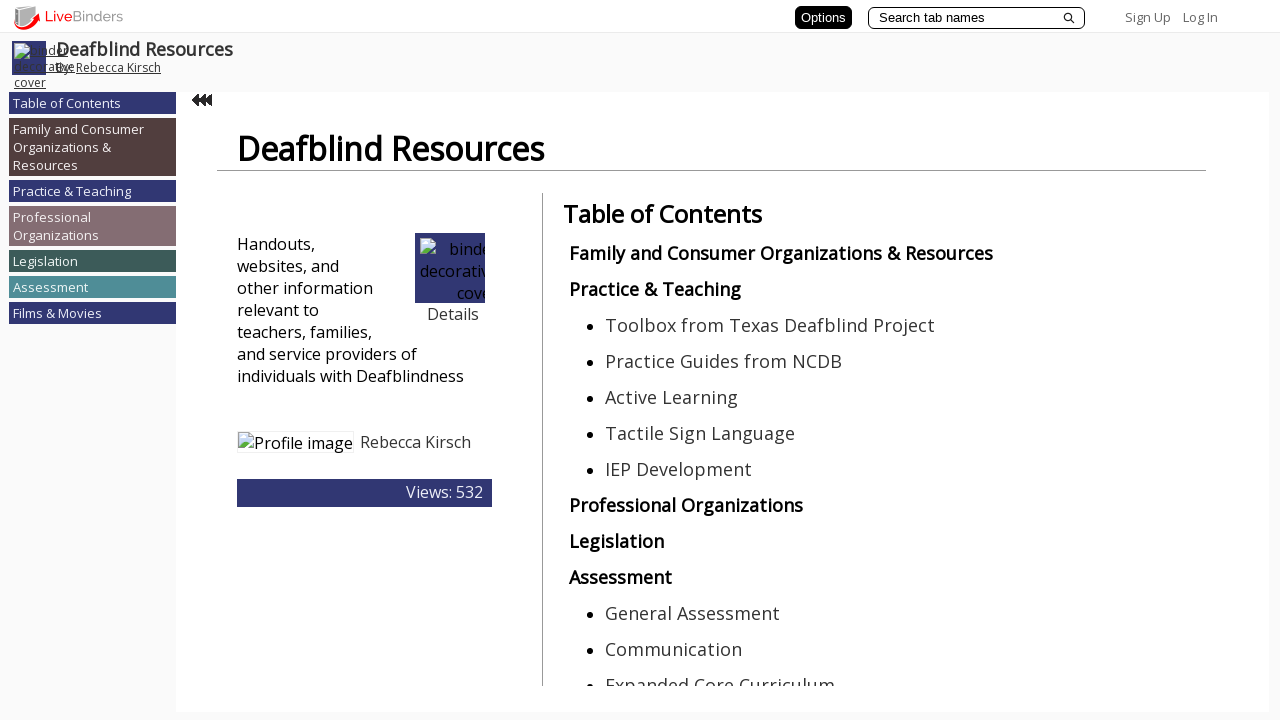

--- FILE ---
content_type: text/html; charset=utf-8
request_url: https://www.livebinders.com/play/play?id=2953613
body_size: 78698
content:
<!DOCTYPE html>
<html lang="en" xmlns="http://www.w3.org/1999/xhtml" xml:lang="en">
<head>
    <!-- Global site tag (gtag.js) - Google Analytics -->
        <script async src="https://www.googletagmanager.com/gtag/js?id=G-SZP1QDGRQB"></script>
        <script>
            let developerKey = "AIzaSyB7iqJa8Ny-JlIINo9AW7Apg5VzBstjRPY";
            let clientId = "439865932533-tei0aqhe705v8hii6n3nr73vrfkc4719.apps.googleusercontent.com";
            window.dataLayer = window.dataLayer || [];
            function gtag(){dataLayer.push(arguments);}
            gtag('js', new Date());

            gtag('config', "G-SZP1QDGRQB");
        </script>

    
    <link href='//fonts.googleapis.com/css?family=Open+Sans' rel='stylesheet' type='text/css'>
    <link href='//fonts.googleapis.com/css?family=Lato:100,300,400' rel='stylesheet' type='text/css'>
    <meta http-equiv="X-UA-Compatible" content="IE=edge" >


    <meta http-equiv="Content-Type" content="text/html; charset=utf-8" />
    <title>Deafblind Resources - LiveBinder</title>
    <meta name="description" content="Handouts, websites, and other information relevant to teachers, families, and service providers of individuals with Deafblindness" />
    <meta name="keywords" content="Deafblind Resources" />
    <meta name="viewport" content="width=device-width, initial-scale=1, maximum-scale=1" />
    <meta property="og:title" content="Deafblind Resources" />
    <meta property="og:type" content="website" />
    <meta property="og:url" content="http://www.livebinders.com/play/play?id=2953613" />
    <meta property="og:image" content="/media/get_thumb/MjMxNzEwODg=
" />

    <link rel="stylesheet" media="all" href="https://www.livebinders.com/assets/application.manifest-4292f241dd9cb20fd65eea3695d35c1ab6acbb1a0fdf8ef802384ad87267c0df.css" />
<link rel="stylesheet" media="all" href="https://www.livebinders.com/assets/binder-c05bb932ae2909e7598baa689e7dffc3b4a3b78d1f0966f655a827f4bb030837.css" />
    <link rel="stylesheet" media="all" href="https://www.livebinders.com/assets/shelf_binder-81e25bda9abe0d0689d23306b89f9a1d3bb3ad42ae9af207921281339eb97eff.css" />

        <link rel="stylesheet" media="all" href="https://www.livebinders.com/assets/tabs_side_binder-6aef18e509c9bc979f80d9e52351e2e3f944d6e7098d70920eb81554c6d88628.css" />
        <script src="https://www.livebinders.com/assets/markup_side-786decf88dd130996a36dea909f52b1e0d3559c6420ab66c4ddf07d331b98912.js"></script>
            <link rel="stylesheet" media="all" href="https://www.livebinders.com/assets/tabs_side_binder_l-62f5f3711a96536869f3958e4522e990a9a2fd2b81c452e863acf4dc43fff1ce.css" />
            <link rel="stylesheet" media="all" href="https://www.livebinders.com/assets/web_tabs_side_binder-d7ec4092b2ef422f5936fdd8f076a16a4c8e157f92f843c329e9f5f654c4f422.css" />
            <link rel="stylesheet" media="all" href="https://www.livebinders.com/assets/s_binder_custom-be1dd87d443076647dde44c12234d5d41ded0a60bc51db8be4b390c953463e68.css" />

    <script src="https://www.livebinders.com/assets/application.manifest-c7d8050cb4b8e6c299aaec908338c2289e803bd36d1443cf0291ddb7e50c7324.js"></script>
    <script src="https://www.livebinders.com/assets/application-46ae724e6a4650cf87480d04516e3d7e571aad42c15c74079ebd35e73ce83d96.js"></script>
    <script src="https://www.livebinders.com/assets/jquery.carousel-46c93272bc6f81a7baa4921cfbda89db288f2d30f289d096ca0f34844b8a3564.js"></script>
    <script src="https://www.livebinders.com/assets/jquery.scrollTo-552dee4fc5e2f0bd1aa874d471f5b115751f2d1e7a0993f89ea5465ea577e488.js"></script>
    
    <script src="https://www.livebinders.com/assets/jmiplayer-d5f0a76b6ec4ccb771aaf0e2d10927a7aaecb788896328285a18be2384162f20.js"></script>

    <script type='text/javascript'>
  var if2_urls = ['nytimes.com','twitter.com','gmail.com','squidoo.com','clipmarks.com','futureofeducation.com','classroom20.com','flickr.com','sciencemag.org','discoveryeducation.com','amazon.com','linkedin.com','lnkd.in','yammer.com','posterous.com','hoodamath.com','todaysmeet.com','myfoundationslab.com','springfieldpublicschoolsmo.org','edmodo.com','fastweb.com','pppst.com','mrdonn.org','phillipmartin.info','freeclubweb.com','askacop.org','freddyflash.com','wartgames.com','lotsoflessons.com','k12flash.com','ohio.gov','slideshare.net','teachingchannel.org','ncsl.org','codecademy.com','infoplease.com','moma.org','artcyclopedia.com','factmonster.com','braingle.com','commonsensemedia.org','code.org','mindsumo.com','formfire.com','teachthought.com','goanimate4schools.com','goanimate.com','mindmeister.com','black-collegian.com','polldaddy.com','hourofcode.com','www.khanacademy.org','yahoo.com','usabilitygeek.com','about.me','pltw.org','poeticpower.com','cricketmag.com','memrise.com','physicsclassroom.com','abilitytools.org','ftd.com','imfirst.org','khanacademy.org','edsurge.com','periscope.tv','teachercast.net','realtimeboard.com','donjohnston.com','bibme.org','overdrive.com','follettsoftware.com','gutenberg.org','audible.com','englewoodgov.org','goodreads.com','tacademy.org','katyisd.org','moodle.org','schoology.com','texthelp.com','brainscape.com','myhomeworkapp.com','regisjesuit.com','ecdschool.org','canisiushigh.org','graphite.org','flubaroo.com','lucidchart.com','floridashines.org','completeflorida.org','getpocket.com','ocr.space','www.calligraphr.com','docdroid.net','extractpdf.com','esc3.net','ebisd.org','houstonisd.org','achieve.org','ed.gov','nhd.org','choosemyplate.gov','ontariochrome.com','staffordschools.net','pbworks.com','unicef.org','wvi.org','care.org','nasa.gov','iamcareertech.com','differentiationcentral.com','historyonthenet.com','time.com','archives.gov','rockhall.com','americanrhetoric.com','gettyimages.com','pbs.org','ramboa.com','fbi.gov','flwrite.org','yumpu.com','visittucson.org','collegeboard.org','scdiscus.org','fortheloveofteachingmath.com','bookshare.org','ixl.com','glencoe.com','uscis.gov','goarmy.com','medium.com','education.com','fletc.gov','ignet.gov','nagc.org','asd20.org','msn.com','cnn.com','animalfactguide.com','thehistorymakers.org','teachhub.com','newyorktimes.com','nbcsports.com','crayola.com','abcya.com','duolingo.com','edreflect.com','businessinsider.com','aesoponline.com','coronoa-virus.la','sproutsocial.com','pixlr.com','theconversation.com','nabslink.org','fivethirtyeight.com','digitalnz.org','infogram.com','arkansastransition.com','financialfootball.com','californiahealtheducation.org','plickers.com','counseling.org','remove.bg','scratchgarden.com','truckersprayerline.com','golf-cart-enthusiast-club.com','grc.nasa.gov/www','google.com/work/apps/education','testhound.com','azpbs.org/arizonastories/ppedetail.php','geeksontour.com/recent-newsletters','royanlee.com','articulate.com/360/storyline','articulate.com/360/teams','kahoot.com','edpuzzle.com','feedly.com','frederickcountymd.gov/105/transit','lexile.com/about-lexile/grade-equivalent/grade-equivalent-chart','medlineplus.gov/languages/all_healthtopics.html','alfredadler.edu/about/alfred-adler-theory-application','decolonizingthemusicroom.com/songs-%26-stories/f/shoo-fly-what-i-learned-and-how-i-addressed-it-with-students','decolonizingthemusicroom.com/in-practice/f/8-ways-to-become-a-decolonizing-agent','adage.com/creativity/work/pg-goes-talk-look-illustrate-unconscious-bias-plagues-black-men/2179996','decolonizingthemusicroom.com','twitter.com/aishacs/status/1183181377761619970','medium.com/identity-education-and-power/passive-oppression-in-education-fueling-the-achievement-gap-af637f8c3718','medium.com/being-black-at-school/10-things-schools-can-do-today-for-black-students-40839a839b7a','rockalingua.com/games','learnplatform.com/plas','edtechmagazine.com/k12/article/2019/06/2019-honor-roll-edtechs-30-must-read-k-12-education-it-influencers','prezi.com/view/w8urfx2lepfolzdrnopg','starkmhar.org/help/drugabusetalkingpoints','asiasociety.org/new-york/season-india','worldhistoryproject.org/topics/civil-rights-movement','fromsmash.com','online2pdf.com','zbib.org','math-and-reading-help-for-kids.org/fifth_grade_math_word_problems.html','csam-asam.org','portableapps.com/apps','buttecollegebookstore.com/selecttermdept','branch-isd.org/ged','transitionta.org','explore-work.com','supporteddecisionmaking.org','michigantsa.org','gifmake.com','screenshotmachine.com/index.php','dirpy.com','elearningindustry.com/7-tips-prepare-for-teaching-online','elearningindustry.com/10-best-practices-effective-online-teacher','elearningindustry.com/10-netiquette-tips-online-discussions','online-voice-recorder.com/es','storybird.com','mysteryscience.com','newseumed.org/tools/lesson-plan/escape-junk-news','studentreportinglabs.org/lesson-plans','kahoot.com/blog/2020/02/27/kahoot-free-access-schools-higher-education-coronavirus','mediasmarts.ca/teacher-resources','listenwise.com','edulastic.com/blog/covid19','thegreatkindnesschallenge.com','csunplugged.org','patch.com/california/malibu/resources-help-those-need-la-county-amid-coronavirus','tinyurl.com/v646s4v','kiem-tv.com','lostcoastoutpost.com','corona-virus.la/resources','owlcation.com/stem/endangered-animals-of-the-rainforest','pinup.com','edtechfitness.com/three-ways-to-create-a-podcast','classkick.com/school-closings-waitlist','disruptionhub.com/businesses-need-new-approach-data-privacy','cliengage.org/public/tools/quality/family-engagement-resources','bit.ly','francescocirillo.com/pages/pomodoro-technique','classkick.com','freemathapp.org','openlightbox.com','katm.org/wp/wp-content/uploads/flipbooks/2flipbookedited.pdf','justpaste.it','buffer.com','slidebean.com','strawpoll.com','carrd.co','elink.io','lnky.io','bouncyballs.org','ninite.com','screenshotmachine.com','online-video-cutter.com','oshi.at','undraw.co/illustrations','rave.dj','milkeninstitute.org/covid-19-tracker','quizizz.com/join','openclipart.org','catlintucker.com/2016/04/design-your-own-digital-choice-board','rockalingua.com','pic-collage.com','hbr.org/2019/08/ecosystem-businesses-are-changing-the-rules-of-strategy','thesaltcollective.org','talkingpts.org','pixabay.com','unsplash.com','tineye.com','catlintucker.com/2020/03/designing-an-online-lesson','alison.com/courses/math','fluencyandfitness.com/school-closure-plans','pebblego.com','flat.io/edu','freerice.com/categories','aslcore.org','dcmp.org/learn/465-map-it-what-comes-next-module','ielanguages.com/french1.html','thenounproject.com','austinlily.com/language-arts','austinlily.com/us-history','austinlily.com/world-history','wcsi.org/programs/behavioral-health','medium.com/human-restoration-project/the-secret-to-surviving-teacher-burnout-a-framework-shift-not-productivity-tips-and-tricks-8a16cc192987','varvy.com/broken-links.html','wordpress.org/plugins/broken-link-checker','tockify.com','cacoo.com','asana.com','basecamp.com','freedcamp.com','podio.com','redbooth.com','redpen.io','trello.com','hipcv.com','novoresume.com','resumecompanion.com','clippingmagic.com','wetransfer.com','noteapp.com/tour','calligra.org/stage','filesfetcher.com','cite.org/page/stuprivacy','edtechmagazine.com/k12/article/2017/08/3-tips-keep-parents-assured-student-data-protected','haveibeenpwned.com','secondnexus.com/news/demaree-children-walmart-photo-pornography-scandal?utm_content=inf_677_1164_2&tse_id=inf_7dd71290198211e8831e8dbc9df7201c','digitalguardian.com/blog/101-data-protection-tips-how-keep-your-passwords-financial-personal-information-safe','iclg.com/practice-areas/data-protection-laws-and-regulations/usa','qz.com/1516875/a-philosophers-case-for-letting-kids-play-video-games-and-embrace-social-media','theconversation.com/to-serve-a-free-society-social-media-must-evolve-beyond-data-mining-94704','gizmodo.com/i-cut-the-big-five-tech-giants-from-my-life-it-was-hel-1831304194','lifehacker.com/how-to-protect-your-privacy-on-linkedin-1830566181','heimdalsecurity.com/blog/essential-guide-instagram','slate.com/technology/2019/03/facial-recognition-nist-verification-testing-data-sets-children-immigrants-consent.html','mapscompany.com/collections/indian-sub-continent','constitutioncenter.org/media/files/high_school_8th_amendment_lesson.pdf','sharemylesson.com/search?search_api_views_fulltext=8th%20amendment','constitutioncenter.org/interactive-constitution/podcast/will-coronavirus-change-criminal-justice','bezosscholars.org/lead','wellsfargo.com/getcollegeready','msutexas.edu','codeclub.org/en','getkahoot.com','animaldiversity.org','animoto.com','duckduckgo.com','whiteboard.fi','bounceapp.com','bighugelabs.com/captioner.php','promo.com/tools/image-resizer','resizemyimg.com','pdfcandy.com','tinyurl.com','kentucky.gov/government/pages/agencyprofile.aspx?title=office+of+vocational+rehabilitation','askjan.org','kentucky.gov/employment/pages/default.aspx','pathforwardky.com/supported-employment','pathforwardky.com/supports-for-community-living-waiver','downdetector.com','edutopia.org','1drv.ms','peachiespeechie.com','neighborsplace.org','theconversation.com/3-ways-to-improve-education-about-slavery-in-the-us-110013','theconversation.com/us','pulitzercenter.org','pulitzercenter.org/builder/lesson/analyze-and-discuss-1619-project-27998','edublogs.org','classflow.com','viewpure.com/rdjcqjzbvjy','freedomhouse.org','learningally.org/blog/carl-r-augusto-president-american-foundation-for-the-blind','learningally.org','hbr.org/2019/05/when-life-gets-busy-focus-on-a-few-key-habits','hbr.org','aiec.coop','mellysews.com/beginner-sewing-project-drawstring-bag','mellysews.com','remember.org','roadtripnation.com','improvingliteracy.org','zoom.us','sharemylesson.com','flipboard.com','prezi.com','bookcreator.com','owlcation.com/academia/how-to-create-a-vocabulary-rich-classroom-for-english-language-learners-6-effective-strategies','owlcation.com','linktr.ee/woketeachers','studentprivacypledge.org','airdrielife.com/community/anne-beaty-memorial-scholarship-for-journalism-and-communications','calgaryfoundation.org/grantsawards-loans','calgaryitaliansportswomen.ca','calgaryfoundation.org/grantsawards-loans/student-awards/high-school-students','nupge.ca/content/national-unions-scholarship-program-2020','bowvalleycollege.ca/student-resources/financial-services/scholarships-and-bursaries','arxiv.org','medlineplus.gov','theconversation.com/the-problem-of-living-inside-echo-chambers-110486','edexcellence.net','builtin.com/big-data/internet-isnt-perfect-now-what','miroad2work.org/michigan-apprenticeships','agexplorer.com','loislowry.com','stevesheinkin.com','lakeland.edu','umich.edu/~safeche/bowtie.html','classtechtips.com/2016/12/05/livebinders-teacher-organization-tool','getdpd.com','c19check.com/start','sf.gov/topics/coronavirus-covid-19','sf.gov/find-out-about-your-covid-19-testing-options','sf.gov/get-food-resources','sf.gov/get-housing-help-during-coronavirus-pandemic','sf.gov/information/homelessness-and-covid-19','sf.gov','nordicwelfare.org/en/publikationer/if-you-can-see-it-you-can-support-it-a-book-on-tactile-language','mdelio.org/blind-visually-impaired/educator-support/assistive-technology-guidelines','mdelio.org','nwaba.org','nationaldb.org/library/page/93','youngzine.org/news/history/indus-valley-what-led-its-downfall','myaea.org/aea-board','myaea.org/aea-administration','myaea.org/uniserv-directors','onlinelearningconsortium.org/about/quality-framework-five-pillars','vacationidea.com/connecticut/best-things-to-do-in-danbury-ct.html','vacationidea.com','goo.gl/maps/d2v8qppbupq6wqdu9','interestingengineering.com/ethics-of-ai-benefits-and-risks-of-artificial-intelligence-systems','interestingengineering.com','covia.org/programs/well-connected','edtechmagazine.com','monitorbacklinks.com','agendaweb.org','yandex.ru','thinkcollege.net','thinkcollege.net/college-search?f%5b0%5d=tc_state_province%3aohio','transitiontn.org/virtual-community-resource-maps-tools-tips-and-tricks','beforeage18.org','thearcca.org/project-connect','ssiyouthtoolkit.org','lasclev.org','acb.org','acb.org/mark-richert-candidate-2019','loopohio.org','lunarstrategy.com','automaticsync.com/captionsync/service-list/feature-tour/closed-captions-subtitles','nfb.org/programs-services/blind-equality-achievement-month/white-cane-awareness-day','fstoppers.com/education/how-use-ansel-adams-zone-system-digital-world-417047','thelenslounge.com/photography-composition-left-to-right-rule','intensiveintervention.org/special-topics/mtss/standards-relevant-instruction','mtss4success.org','intensiveintervention.org/audience/educators','mtss4els.org','promotingprogress.org','nrf.com','asiasociety.org','kslib.info/studentresearch','hcahealthcare.com','medicalcityhealthcare.com','uphold.com/join-uphold-ap','coinmarketcap.com/es/price-estimates','crypto.com','blackinventor.com','autisminternetmodules.org','ocsheriff.gov/community/above-influencehttps://ocsheriff.gov/community/above-influence','ocsheriff.gov/community/above-influence','nmautismsociety.org','vandusengarden.org/learn/about-us','educationgalaxy.com','everfi.com','miro.com','miro.com/education-whiteboard','arcmi.org/resource-center/documents','atxchange.org','elections.nz/democracy-in-nz/what-is-new-zealands-system-of-government/what-is-mmp','socialjusticebooks.org/booklists','egfound.org','airtable.com','welcometoportugal.eu','gwaar.org/guardianship-resources','valrc.org/resource/livebinders','swallowingdisorderfoundation.com','alerthc.org','siblingleadership.org','forms.gle/swy9vpzlqhzo1bxg7','forms.gle/x5ahrchrq9bpaop28','capbase.com','mainelse.org','wholebrainteaching.com','educatorsandselfinjury.com','suicidepreventionmessaging.org','linktr.ee/calschlsboredomwebinar','sprc.org','sprc.org/keys-success/culturally-competent','sprc.org/populations/adolescents','millercenter.org/deb-haaland-2021','malegislature.gov','masseduequity.org','mittin.org','rewirenewsgroup.com/article/2019/09/25/miscarriage-catholic-hospital','4yosemite.com','parade.com/entertainment/super-bowl-tickets-prices-cost','2ndskull.com/blogs/news/evolution-of-football-helmets','openai.com/about','openai.com','al-anon.org','stemnext.org','childmind.org','fapac.org/aapi-resources','radiooooo.com','crello.com/create/youtube-thumbnail','newsela.com/about/resources','icebreakerideas.com/would-you-rather-questions','classroomscreen.com','aimeducate.com','womenshistorymonth.gov','americanreading.com','financialpost.com','nativeamericanheritagemonth.gov','tinybeans.com/indigenous-people-your-kids-should-know','umojacommunity.org/board-directors-0','umojacommunity.org','umojacommunity.org/bylaws','umojacommunity.org/events/784','umojacommunity.org/events/786','medicinewheelpublishing.com','digitreaties.org','transitiontn.org','constitutioncenter.org/digital-privacy','constitutioncenter.org','newsmaven.io/indiancountrytoday/lifestyle/real-native-history-in-a-video-game-an-indigenous-take-on-the-oregon-trail-t0hhvelcr0ubasbe64jumq','indiancountrymedianetwork.com/news/native-news/10-things-you-should-know-about-the-chippewa-cree-tribe-of-rocky-boy-reservation','socialjusticebooks.org/the-marrow-thieves','skitguys.com','poets.org/native-american-heritage-month','studentaid.gov/h/apply-for-aid/fafsa','linktr.ee/southernscholarship','sdzwildlifeexplorers.org/animals','pbskids.org','afb.org','flip.it','prepareforyourcare.org/en/advance-directive','naacp.org/find-resources/history-explained/civil-rights-leaders/carter-g-woodson','bloggerspassion.com/social-bookmarking-sites','bloggerspassion.com','ohioemploymentfirst.org','ellevationeducation.com','studentaid.gov','qz.com/1629793/the-scientific-effort-to-protect-babies-from-trauma','lifehacker.com/what-to-say-to-little-kids-instead-of-say-sorry-1819288365','monadelahooke.com','thespiralfoundation.org/about-spd','parentandteen.com','clovernook.org/youth-services/adaptivesports','tunein.com/podcasts/education-podcasts/think-udl-p1180631','cerebralpalsyguide.com','habengirma.com','blackhistorymonth.gov','childdevelopmentinfo.com/parenting-articles-tips','gliglish.com/free','lingua.com/english/reading','esl-kids.com/flashcards/actions.html','movingtoadulthealthcare.org','pdesas.org','highleveragepractices.org/hlp-leadership-guides','educateiowa.gov/pk-12/special-education/special-education-programs-and-services/deaf-and-hard-hearing-education','fcrr.org/leaders/florida-practice-profiles','adevantage.com/resources','acpbenefit.org','projectionscentral.org','asalh.org/black-history-themes','jobsyall.com','texascareercheck.com','texasrealitycheck.com','itaaonline.org','tffa.org','flcct.org','fpasatx.org','texasbta.org','squaremeals.org','nutrition.org','americanbakers.org','consumerfed.org/texas-consumer-association','becominghuman.ai/top-ai-resources-you-must-follow-if-you-are-into-ai-19f657697c41','quillbot.com','pbslearningmedia.org/collection/unladylike2020','nolej.io','otter.ai','huggingface.co/spaces/openai/point-e','voicemaker.in','soundraw.io','iris.ai','iste.org/standards','simplified.com','murf.ai','todoist.com','justcommand.com','readtheory.org','quizizz.com','youth.gov/youth-topics/mentoring','youth.gov/youth-topics/teen-dating-violence/characteristics','hdontap.com/index.php/video/stream/southwest-florida-bald-eagles','elearningindustry.com/complementary-relationship-between-instructional-design-and-graphic-design','elearningindustry.com/sam-successive-approximation-model-for-rapid-instructional-design','thedaringenglishteacher.com/teaching-heros-journey','whatfix.com/blog/instructional-design-models','quizlet.com','learnosity.com','apasf.org/about','everydaynative.com','poets.org','thinkalong.org/topics','schoolmentalhealthtx.org','acaai.org','allergyasthmanetwork.org/anaphylaxis','adata.org/service-animal-resource-hub/school','study.com/academy/topic/ceoe-advanced-math-number-patterns-sequences.html','mathigon.org/course/fractals/sierpinski','crcncc.org','sdyouthservices.org','visiontolearn.org','giveusthefloor.org','welcomingschools.org/resources','wellnessedlab.org','mhanational.org/back-to-school/es/2022-kit-de-herramientas-descarga','dougybookstore.org/products/after-a-suicide-death-an-activity-book-for-grieving-kids','ssir.org/articles/entry/strengthen_media_literacy_to_win_the_fight_against_misinformation','ssir.org','ccsso.org','kula-papakolea.com','disabilityrightsohio.org/resources-in-spanish','vocalvideo.com','brucemuseum.org','baycare.org/specialties-and-treatments/behavioral-health','mm.tt/847165955','lge-ku.com','aurora-institute.org','nearpod.com','dcdcec.org','successforkidswithhearingloss.com/access-ada','successforkidswithhearingloss.com','theeslnexus.com','truetc2.org','1n5.org','youth-voice.org/turning-18-what-youth-with-intellectual-and-developmental-disabilities-should-know','transitiontn.org/student/lifestyle/banking-basics','ywcacincinnati.org','teachcomputing.org/blog/mark-dean','mdek12.org','autismcircuit.net/tool','findicons.com','phys.org/biology-news/ecology','wideopenschool.org/student-activities/earth-day/grades-3-5','populationeducation.org/curriculum-and-resources/earth-day-classroom-resources','globoccess.de/showroom','shareyourstorypdx.com/2017/06/02/create-livebinders/https://shareyourstorypdx.com/2017/06/02/create-livebinders','teach.com/resources/digital-home-schooling-resources','teach.com','cintimha.com','fcrr.org/student-center-activities/second-and-third-grade','fcrr.org','nobaproject.com','stripe.com','globalonlineacademy.org','okcreads.org','womenshealth.gov','womenshealth.gov/patient-materials/resource/guides','catholiccharitiesok.org/get-help/family-support-services/family-case-management','catholiccharitiesok.org','communityhealthok.org','oklahoma.gov','stcharlesokc.org','birthmattersok.com','oklahomahof.com','mychoctaw.org','scissortailpark.org','guidingright.org','humantraffickinghotline.org','branch15.org','oicokc.org','medicineassistancetool.org','familyexpectations.com','edmondschools.net','oakdale.org','epilepsyoklahoma.org','findyourwords.org','projectadam.com','room-matehotels.com/gb/hotel-aitana-amsterdam','room-matehotels.com'];
  var if2_path_urls = ['nytimes.com/','twitter.com/','gmail.com/','squidoo.com/','clipmarks.com/','futureofeducation.com/','classroom20.com/','flickr.com/','sciencemag.org/','discoveryeducation.com/','amazon.com/','linkedin.com/','lnkd.in/','yammer.com/','posterous.com/','hoodamath.com/','todaysmeet.com/','myfoundationslab.com/','springfieldpublicschoolsmo.org/','edmodo.com/','fastweb.com/','pppst.com/','mrdonn.org/','phillipmartin.info/','freeclubweb.com/','askacop.org/','freddyflash.com/','wartgames.com/','lotsoflessons.com/','k12flash.com/','ohio.gov/','slideshare.net/','teachingchannel.org/','ncsl.org/','codecademy.com/','infoplease.com/','moma.org/','artcyclopedia.com/','factmonster.com/','braingle.com/','commonsensemedia.org/','code.org/','mindsumo.com/','formfire.com/','teachthought.com/','goanimate4schools.com/','goanimate.com/','mindmeister.com/','black-collegian.com/','polldaddy.com/','hourofcode.com/','www.khanacademy.org/','yahoo.com/','usabilitygeek.com/','about.me/','pltw.org/','poeticpower.com/','cricketmag.com/','memrise.com/','physicsclassroom.com/','abilitytools.org/','ftd.com/','imfirst.org/','khanacademy.org/','edsurge.com/','periscope.tv/','teachercast.net/','realtimeboard.com/','donjohnston.com/','bibme.org/','overdrive.com/','follettsoftware.com/','gutenberg.org/','audible.com/','englewoodgov.org/','goodreads.com/','tacademy.org/','katyisd.org/','moodle.org/','schoology.com/','texthelp.com/','brainscape.com/','myhomeworkapp.com/','regisjesuit.com/','ecdschool.org/','canisiushigh.org/','graphite.org/','flubaroo.com/','lucidchart.com/','floridashines.org/','completeflorida.org/','getpocket.com/','ocr.space/','www.calligraphr.com/','docdroid.net/','extractpdf.com/','esc3.net/','ebisd.org/','houstonisd.org/','achieve.org/','ed.gov/','nhd.org/','choosemyplate.gov/','ontariochrome.com/','staffordschools.net/','pbworks.com/','unicef.org/','wvi.org/','care.org/','nasa.gov/','iamcareertech.com/','differentiationcentral.com/','historyonthenet.com/','time.com/','archives.gov/','rockhall.com/','americanrhetoric.com/','gettyimages.com/','pbs.org/','ramboa.com/','fbi.gov/','flwrite.org/','yumpu.com/','visittucson.org/','collegeboard.org/','scdiscus.org/','fortheloveofteachingmath.com/','bookshare.org/','ixl.com/','glencoe.com/','uscis.gov/','goarmy.com/','medium.com/','education.com/','fletc.gov/','ignet.gov/','nagc.org/','asd20.org/','msn.com/','cnn.com/','animalfactguide.com/','thehistorymakers.org/','teachhub.com/','newyorktimes.com/','nbcsports.com/','crayola.com/','abcya.com/','duolingo.com/','edreflect.com/','businessinsider.com/','aesoponline.com/','coronoa-virus.la/','sproutsocial.com/','pixlr.com/','theconversation.com/','nabslink.org/','fivethirtyeight.com/','digitalnz.org/','infogram.com/','arkansastransition.com/','financialfootball.com/','californiahealtheducation.org/','plickers.com/','counseling.org/','remove.bg/','scratchgarden.com/','truckersprayerline.com/','golf-cart-enthusiast-club.com/','grc.nasa.gov/www/','google.com/work/apps/education/','testhound.com/','azpbs.org/arizonastories/ppedetail.php','geeksontour.com/recent-newsletters/','royanlee.com/','articulate.com/360/storyline','articulate.com/360/teams','kahoot.com/','edpuzzle.com/','feedly.com/','frederickcountymd.gov/105/transit','lexile.com/about-lexile/grade-equivalent/grade-equivalent-chart/','medlineplus.gov/languages/all_healthtopics.html','alfredadler.edu/about/alfred-adler-theory-application','decolonizingthemusicroom.com/songs-%26-stories/f/shoo-fly-what-i-learned-and-how-i-addressed-it-with-students','decolonizingthemusicroom.com/in-practice/f/8-ways-to-become-a-decolonizing-agent','adage.com/creativity/work/pg-goes-talk-look-illustrate-unconscious-bias-plagues-black-men/2179996','decolonizingthemusicroom.com/','twitter.com/aishacs/status/1183181377761619970','medium.com/identity-education-and-power/passive-oppression-in-education-fueling-the-achievement-gap-af637f8c3718','medium.com/being-black-at-school/10-things-schools-can-do-today-for-black-students-40839a839b7a','rockalingua.com/games','learnplatform.com/plas','edtechmagazine.com/k12/article/2019/06/2019-honor-roll-edtechs-30-must-read-k-12-education-it-influencers','prezi.com/view/w8urfx2lepfolzdrnopg/','starkmhar.org/help/drugabusetalkingpoints/','asiasociety.org/new-york/season-india','worldhistoryproject.org/topics/civil-rights-movement','fromsmash.com/','online2pdf.com/','zbib.org/','math-and-reading-help-for-kids.org/fifth_grade_math_word_problems.html','csam-asam.org/','portableapps.com/apps','buttecollegebookstore.com/selecttermdept','branch-isd.org/ged/','transitionta.org/','explore-work.com/','supporteddecisionmaking.org/','michigantsa.org/','gifmake.com/','screenshotmachine.com/index.php','dirpy.com/','elearningindustry.com/7-tips-prepare-for-teaching-online','elearningindustry.com/10-best-practices-effective-online-teacher','elearningindustry.com/10-netiquette-tips-online-discussions','online-voice-recorder.com/es/','storybird.com/','mysteryscience.com/','newseumed.org/tools/lesson-plan/escape-junk-news','studentreportinglabs.org/lesson-plans/','kahoot.com/blog/2020/02/27/kahoot-free-access-schools-higher-education-coronavirus/','mediasmarts.ca/teacher-resources','listenwise.com/','edulastic.com/blog/covid19/','thegreatkindnesschallenge.com/','csunplugged.org/','patch.com/california/malibu/resources-help-those-need-la-county-amid-coronavirus','tinyurl.com/v646s4v','kiem-tv.com/','lostcoastoutpost.com/','corona-virus.la/resources','owlcation.com/stem/endangered-animals-of-the-rainforest','pinup.com/','edtechfitness.com/three-ways-to-create-a-podcast/','classkick.com/school-closings-waitlist/','disruptionhub.com/businesses-need-new-approach-data-privacy/','cliengage.org/public/tools/quality/family-engagement-resources/','bit.ly/','francescocirillo.com/pages/pomodoro-technique','classkick.com/','freemathapp.org/','openlightbox.com/','katm.org/wp/wp-content/uploads/flipbooks/2flipbookedited.pdf','justpaste.it/','buffer.com/','slidebean.com/','strawpoll.com/','carrd.co/','elink.io/','lnky.io/','bouncyballs.org/','ninite.com/','screenshotmachine.com/','online-video-cutter.com/','oshi.at/','undraw.co/illustrations','rave.dj/','milkeninstitute.org/covid-19-tracker','quizizz.com/join','openclipart.org/','catlintucker.com/2016/04/design-your-own-digital-choice-board/','rockalingua.com/','pic-collage.com/','hbr.org/2019/08/ecosystem-businesses-are-changing-the-rules-of-strategy','thesaltcollective.org/','talkingpts.org/','pixabay.com/','unsplash.com/','tineye.com/','catlintucker.com/2020/03/designing-an-online-lesson/','alison.com/courses/math','fluencyandfitness.com/school-closure-plans/','pebblego.com/','flat.io/edu','freerice.com/categories','aslcore.org/','dcmp.org/learn/465-map-it-what-comes-next-module','ielanguages.com/french1.html','thenounproject.com/','austinlily.com/language-arts/','austinlily.com/us-history/','austinlily.com/world-history/','wcsi.org/programs/behavioral-health','medium.com/human-restoration-project/the-secret-to-surviving-teacher-burnout-a-framework-shift-not-productivity-tips-and-tricks-8a16cc192987','varvy.com/broken-links.html','wordpress.org/plugins/broken-link-checker/','tockify.com/','cacoo.com/','asana.com/','basecamp.com/','freedcamp.com/','podio.com/','redbooth.com/','redpen.io/','trello.com/','hipcv.com/','novoresume.com/','resumecompanion.com/','clippingmagic.com/','wetransfer.com/','noteapp.com/tour','calligra.org/stage/','filesfetcher.com/','cite.org/page/stuprivacy','edtechmagazine.com/k12/article/2017/08/3-tips-keep-parents-assured-student-data-protected','haveibeenpwned.com/','secondnexus.com/news/demaree-children-walmart-photo-pornography-scandal?utm_content=inf_677_1164_2&tse_id=inf_7dd71290198211e8831e8dbc9df7201c','digitalguardian.com/blog/101-data-protection-tips-how-keep-your-passwords-financial-personal-information-safe','iclg.com/practice-areas/data-protection-laws-and-regulations/usa','qz.com/1516875/a-philosophers-case-for-letting-kids-play-video-games-and-embrace-social-media/','theconversation.com/to-serve-a-free-society-social-media-must-evolve-beyond-data-mining-94704','gizmodo.com/i-cut-the-big-five-tech-giants-from-my-life-it-was-hel-1831304194','lifehacker.com/how-to-protect-your-privacy-on-linkedin-1830566181','heimdalsecurity.com/blog/essential-guide-instagram/','slate.com/technology/2019/03/facial-recognition-nist-verification-testing-data-sets-children-immigrants-consent.html','mapscompany.com/collections/indian-sub-continent','constitutioncenter.org/media/files/high_school_8th_amendment_lesson.pdf','sharemylesson.com/search?search_api_views_fulltext=8th%20amendment','constitutioncenter.org/interactive-constitution/podcast/will-coronavirus-change-criminal-justice','bezosscholars.org/lead','wellsfargo.com/getcollegeready','msutexas.edu/','codeclub.org/en/','getkahoot.com/','animaldiversity.org/','animoto.com/','duckduckgo.com/','whiteboard.fi/','bounceapp.com/','bighugelabs.com/captioner.php','promo.com/tools/image-resizer/','resizemyimg.com/','pdfcandy.com/','tinyurl.com/','kentucky.gov/government/pages/agencyprofile.aspx?title=office+of+vocational+rehabilitation','askjan.org/','kentucky.gov/employment/pages/default.aspx','pathforwardky.com/supported-employment','pathforwardky.com/supports-for-community-living-waiver','downdetector.com/','edutopia.org/','1drv.ms/','peachiespeechie.com/','neighborsplace.org/','theconversation.com/3-ways-to-improve-education-about-slavery-in-the-us-110013','theconversation.com/us','pulitzercenter.org/','pulitzercenter.org/builder/lesson/analyze-and-discuss-1619-project-27998','edublogs.org/','classflow.com/','viewpure.com/rdjcqjzbvjy','freedomhouse.org/','learningally.org/blog/carl-r-augusto-president-american-foundation-for-the-blind','learningally.org/','hbr.org/2019/05/when-life-gets-busy-focus-on-a-few-key-habits','hbr.org/','aiec.coop/','mellysews.com/beginner-sewing-project-drawstring-bag/','mellysews.com/','remember.org/','roadtripnation.com/','improvingliteracy.org/','zoom.us/','sharemylesson.com/','flipboard.com/','prezi.com/','bookcreator.com/','owlcation.com/academia/how-to-create-a-vocabulary-rich-classroom-for-english-language-learners-6-effective-strategies','owlcation.com/','linktr.ee/woketeachers','studentprivacypledge.org/','airdrielife.com/community/anne-beaty-memorial-scholarship-for-journalism-and-communications/','calgaryfoundation.org/grantsawards-loans/','calgaryitaliansportswomen.ca/','calgaryfoundation.org/grantsawards-loans/student-awards/high-school-students/','nupge.ca/content/national-unions-scholarship-program-2020','bowvalleycollege.ca/student-resources/financial-services/scholarships-and-bursaries','arxiv.org/','medlineplus.gov/','theconversation.com/the-problem-of-living-inside-echo-chambers-110486','edexcellence.net/','builtin.com/big-data/internet-isnt-perfect-now-what','miroad2work.org/michigan-apprenticeships/','agexplorer.com/','loislowry.com/','stevesheinkin.com/','lakeland.edu/','umich.edu/~safeche/bowtie.html','classtechtips.com/2016/12/05/livebinders-teacher-organization-tool/','getdpd.com/','c19check.com/start','sf.gov/topics/coronavirus-covid-19','sf.gov/find-out-about-your-covid-19-testing-options','sf.gov/get-food-resources','sf.gov/get-housing-help-during-coronavirus-pandemic','sf.gov/information/homelessness-and-covid-19','sf.gov/','nordicwelfare.org/en/publikationer/if-you-can-see-it-you-can-support-it-a-book-on-tactile-language/','mdelio.org/blind-visually-impaired/educator-support/assistive-technology-guidelines','mdelio.org/','nwaba.org/','nationaldb.org/library/page/93','youngzine.org/news/history/indus-valley-what-led-its-downfall','myaea.org/aea-board','myaea.org/aea-administration/','myaea.org/uniserv-directors','onlinelearningconsortium.org/about/quality-framework-five-pillars/','vacationidea.com/connecticut/best-things-to-do-in-danbury-ct.html','vacationidea.com/','goo.gl/maps/d2v8qppbupq6wqdu9','interestingengineering.com/ethics-of-ai-benefits-and-risks-of-artificial-intelligence-systems','interestingengineering.com/','covia.org/programs/well-connected/','edtechmagazine.com/','monitorbacklinks.com/','agendaweb.org/','yandex.ru/','thinkcollege.net/','thinkcollege.net/college-search?f%5b0%5d=tc_state_province%3aohio','transitiontn.org/virtual-community-resource-maps-tools-tips-and-tricks/','beforeage18.org/','thearcca.org/project-connect/','ssiyouthtoolkit.org/','lasclev.org/','acb.org/','acb.org/mark-richert-candidate-2019','loopohio.org/','lunarstrategy.com/','automaticsync.com/captionsync/service-list/feature-tour/closed-captions-subtitles/','nfb.org/programs-services/blind-equality-achievement-month/white-cane-awareness-day','fstoppers.com/education/how-use-ansel-adams-zone-system-digital-world-417047','thelenslounge.com/photography-composition-left-to-right-rule/','intensiveintervention.org/special-topics/mtss/standards-relevant-instruction','mtss4success.org/','intensiveintervention.org/audience/educators','mtss4els.org/','promotingprogress.org/','nrf.com/','asiasociety.org/','kslib.info/studentresearch','hcahealthcare.com/','medicalcityhealthcare.com/','uphold.com/join-uphold-ap','coinmarketcap.com/es/price-estimates/','crypto.com/','blackinventor.com/','autisminternetmodules.org/','ocsheriff.gov/community/above-influencehttps://ocsheriff.gov/community/above-influence','ocsheriff.gov/community/above-influence','nmautismsociety.org/','vandusengarden.org/learn/about-us/','educationgalaxy.com/','everfi.com/','miro.com/','miro.com/education-whiteboard/','arcmi.org/resource-center/documents/','atxchange.org/','elections.nz/democracy-in-nz/what-is-new-zealands-system-of-government/what-is-mmp/','socialjusticebooks.org/booklists/','egfound.org/','airtable.com/','welcometoportugal.eu/','gwaar.org/guardianship-resources','valrc.org/resource/livebinders/','swallowingdisorderfoundation.com/','alerthc.org/','siblingleadership.org/','forms.gle/swy9vpzlqhzo1bxg7','forms.gle/x5ahrchrq9bpaop28','capbase.com/','mainelse.org/','wholebrainteaching.com/','educatorsandselfinjury.com/','suicidepreventionmessaging.org/','linktr.ee/calschlsboredomwebinar','sprc.org/','sprc.org/keys-success/culturally-competent','sprc.org/populations/adolescents','millercenter.org/deb-haaland-2021','malegislature.gov/','masseduequity.org/','mittin.org/','rewirenewsgroup.com/article/2019/09/25/miscarriage-catholic-hospital/','4yosemite.com/','parade.com/entertainment/super-bowl-tickets-prices-cost','2ndskull.com/blogs/news/evolution-of-football-helmets','openai.com/about/','openai.com/','al-anon.org/','stemnext.org/','childmind.org/','fapac.org/aapi-resources','radiooooo.com/','crello.com/create/youtube-thumbnail/','newsela.com/about/resources/','icebreakerideas.com/would-you-rather-questions/','classroomscreen.com/','aimeducate.com/','womenshistorymonth.gov/','americanreading.com/','financialpost.com/','nativeamericanheritagemonth.gov/','tinybeans.com/indigenous-people-your-kids-should-know/','umojacommunity.org/board-directors-0','umojacommunity.org/','umojacommunity.org/bylaws','umojacommunity.org/events/784','umojacommunity.org/events/786','medicinewheelpublishing.com/','digitreaties.org/','transitiontn.org/','constitutioncenter.org/digital-privacy','constitutioncenter.org/','newsmaven.io/indiancountrytoday/lifestyle/real-native-history-in-a-video-game-an-indigenous-take-on-the-oregon-trail-t0hhvelcr0ubasbe64jumq/','indiancountrymedianetwork.com/news/native-news/10-things-you-should-know-about-the-chippewa-cree-tribe-of-rocky-boy-reservation/','socialjusticebooks.org/the-marrow-thieves/','skitguys.com/','poets.org/native-american-heritage-month','studentaid.gov/h/apply-for-aid/fafsa','linktr.ee/southernscholarship','sdzwildlifeexplorers.org/animals','pbskids.org/','afb.org/','flip.it/','prepareforyourcare.org/en/advance-directive','naacp.org/find-resources/history-explained/civil-rights-leaders/carter-g-woodson','bloggerspassion.com/social-bookmarking-sites/','bloggerspassion.com/','ohioemploymentfirst.org/','ellevationeducation.com/','studentaid.gov/','qz.com/1629793/the-scientific-effort-to-protect-babies-from-trauma/','lifehacker.com/what-to-say-to-little-kids-instead-of-say-sorry-1819288365','monadelahooke.com/','thespiralfoundation.org/about-spd/','parentandteen.com/','clovernook.org/youth-services/adaptivesports/','tunein.com/podcasts/education-podcasts/think-udl-p1180631/','cerebralpalsyguide.com/','habengirma.com/','blackhistorymonth.gov/','childdevelopmentinfo.com/parenting-articles-tips/','gliglish.com/free','lingua.com/english/reading/','esl-kids.com/flashcards/actions.html','movingtoadulthealthcare.org/','pdesas.org/','highleveragepractices.org/hlp-leadership-guides','educateiowa.gov/pk-12/special-education/special-education-programs-and-services/deaf-and-hard-hearing-education','fcrr.org/leaders/florida-practice-profiles','adevantage.com/resources','acpbenefit.org/','projectionscentral.org/','asalh.org/black-history-themes/','jobsyall.com/','texascareercheck.com/','texasrealitycheck.com/','itaaonline.org/','tffa.org/','flcct.org/','fpasatx.org/','texasbta.org/','squaremeals.org/','nutrition.org/','americanbakers.org/','consumerfed.org/texas-consumer-association/','becominghuman.ai/top-ai-resources-you-must-follow-if-you-are-into-ai-19f657697c41','quillbot.com/','pbslearningmedia.org/collection/unladylike2020/','nolej.io/','otter.ai/','huggingface.co/spaces/openai/point-e','voicemaker.in/','soundraw.io/','iris.ai/','iste.org/standards','simplified.com/','murf.ai/','todoist.com/','justcommand.com/','readtheory.org/','quizizz.com/','youth.gov/youth-topics/mentoring','youth.gov/youth-topics/teen-dating-violence/characteristics','hdontap.com/index.php/video/stream/southwest-florida-bald-eagles','elearningindustry.com/complementary-relationship-between-instructional-design-and-graphic-design','elearningindustry.com/sam-successive-approximation-model-for-rapid-instructional-design','thedaringenglishteacher.com/teaching-heros-journey/','whatfix.com/blog/instructional-design-models/','quizlet.com/','learnosity.com/','apasf.org/about/','everydaynative.com/','poets.org/','thinkalong.org/topics/','schoolmentalhealthtx.org/','acaai.org/','allergyasthmanetwork.org/anaphylaxis/','adata.org/service-animal-resource-hub/school','study.com/academy/topic/ceoe-advanced-math-number-patterns-sequences.html','mathigon.org/course/fractals/sierpinski','crcncc.org/','sdyouthservices.org/','visiontolearn.org/','giveusthefloor.org/','welcomingschools.org/resources','wellnessedlab.org/','mhanational.org/back-to-school/es/2022-kit-de-herramientas-descarga','dougybookstore.org/products/after-a-suicide-death-an-activity-book-for-grieving-kids','ssir.org/articles/entry/strengthen_media_literacy_to_win_the_fight_against_misinformation','ssir.org/','ccsso.org/','kula-papakolea.com/','disabilityrightsohio.org/resources-in-spanish','vocalvideo.com/','brucemuseum.org/','baycare.org/specialties-and-treatments/behavioral-health','mm.tt/847165955','lge-ku.com/','aurora-institute.org/','nearpod.com/','dcdcec.org/','successforkidswithhearingloss.com/access-ada/','successforkidswithhearingloss.com/','theeslnexus.com/','truetc2.org/','1n5.org/','youth-voice.org/turning-18-what-youth-with-intellectual-and-developmental-disabilities-should-know/','transitiontn.org/student/lifestyle/banking-basics/','ywcacincinnati.org/','teachcomputing.org/blog/mark-dean/','mdek12.org/','autismcircuit.net/tool/','findicons.com/','phys.org/biology-news/ecology/','wideopenschool.org/student-activities/earth-day/grades-3-5/','populationeducation.org/curriculum-and-resources/earth-day-classroom-resources/','globoccess.de/showroom','shareyourstorypdx.com/2017/06/02/create-livebinders/https://shareyourstorypdx.com/2017/06/02/create-livebinders/','teach.com/resources/digital-home-schooling-resources/','teach.com/','cintimha.com/','fcrr.org/student-center-activities/second-and-third-grade','fcrr.org/','nobaproject.com/','stripe.com/','globalonlineacademy.org/','okcreads.org/','womenshealth.gov/','womenshealth.gov/patient-materials/resource/guides','catholiccharitiesok.org/get-help/family-support-services/family-case-management','catholiccharitiesok.org/','communityhealthok.org/','oklahoma.gov/','stcharlesokc.org/','birthmattersok.com/','oklahomahof.com/','mychoctaw.org/','scissortailpark.org/','guidingright.org/','humantraffickinghotline.org/','branch15.org/','oicokc.org/','medicineassistancetool.org/','familyexpectations.com/','edmondschools.net/','oakdale.org/','epilepsyoklahoma.org/','findyourwords.org/','projectadam.com/','room-matehotels.com/gb/hotel-aitana-amsterdam/','room-matehotels.com/'];
  var if3_urls = ['mail.google.com','asp.schoolmessenger.com','scholar.google.com','books.google.com','bvwebportal.bluevalleyk12.org','fafsa.ed.gov','mail.office365.com','blog.podio.com','edu.xtranormal.com','moodle.primarysource.org','mapsengine.google.com','ffden-2.phys.uaf.edu','www2.ed.gov','studentaid.ed.gov','netsafe.org.nz','play.google.com','classroom.google.com','support.apple.com','addons.mozilla.org','video.google.com','dyslexia.yale.edu','nspcc.org.uk','teara.govt.nz','amnesty.org.nz','redcross.org.nz','oxfam.org.nz','education.alberta.ca','blogs.edweek.org','elt.oup.com','airandspace.si.edu','hoover.archives.gov','prohibition.osu.edu','hcso.tampa.fl.us','ae-uploads.uoregon.edu','thinkmath.edc.org','ncfi.usss.gov','kids.nationalgeographic.com','www.cnet.com','tea.texas.gov','www.prezi.com','www.norton.com','www.transitionintexas.org','www.lexialearning.com','www.theteachertoolkit.com','www.tesol.org','www.weareteachers.com','www.npr.org','spark.adobe.com','www.txssn.org','www.webex.com','medzedllc.sharepoint.com','www.adobe.com','www.smarttech.com','www.kurzweiledu.com','www.podbean.com','www.dallasisd.org','sites.google.com','www.nedbox.be','www.actstudent.org','www.figma.com','www.trint.com','www.section508.gov','www.pinterest.com','www.flipsnack.com','www.wrp.gov','www.flipgrid.com','nzhistory.govt.nz','natlib.govt.nz','my.christchurchcitylibraries.com','one.zoho.com','www.canva.com','www.arfb.com','www.nclc.org','www.yakimaherald.com','leg.wa.gov','www.latimes.com','www.kitsapsun.com','www.lifewire.com','www.godaddy.com','www.washingtonpost.com','www.inc.com','www.gallup.com','www.twinkl.com','www.cambridgeenglish.org','www.rmtcdhh.org','www.cincinnatichildrens.org','www.apprenticeship.gov','www.nationalww2museum.org','firefly.adobe.com','www.getrealeducation.org','www.glsen.org','www.tiktok.com','www.worldbookonline.com','www.active.com','www.mind247.com','www.quizlet.com','www.testhound.com','incas.mrdonn.org','aztecs.mrdonn.org','smcedtech.blogspot.ca','www.qualitymatters.org','www.tolerance.org','www.edutopia.org','www.classdojo.com','www.amazoninspire.com','www.grammarly.com','beinternetawesome.withgoogle.com','www.remind.com','www.educreations.com','www.quill.org','www.bluevalleyk12.org','www.remove.bg','www.spanishdict.com','gsuitesecrets.glideapp.io','studentprivacy.ed.gov','ideas.classdojo.com','authorities.loc.gov','www.wintac.org','www.donorschoose.org','www.learningdesigned.org','translate.google.com','www.usgs.gov','www.bcoe.org','new.edmodo.com','www.cellsalive.com','community.wakelet.com','www.aee.org','www.csulb.edu','www.storybird.com','templates.office.com','www.brainyquote.com','www.michigantsa.org','pathways.grads360.org','www.truity.com','aidsinfo.nih.gov','www.classhook.com','www.360cities.net','www.codecademy.com','poly.google.com','www.jumbo-storage.com','www.noaa.gov','www.storylineonline.net','www.noredink.com','www.storyboardthat.com','artsandculture.google.com','education.minecraft.net','www.sutori.com','www.specialneedsforspecialkids.net','www.albert.io','rems.ed.gov','www.smallandruralschools.org','www.illustrativemathematics.org','www.gutenberg.org','learningtools.donjohnston.com','www.mrdonn.org','www.artsteps.com','britishmuseum.withgoogle.com','www.california.com','www2.calstate.edu','www.arcofbmt.org','www.nasa.gov','www.getepic.com','www.openculture.com','classroommagazines.scholastic.com','www.agbelllearning.org','www.drphillipscenter.org','www.engageny.org','kids.sandiegozoo.org','livebinders.podbean.com','www.designcap.com','www.lucidpress.com','www.mystorybook.com','www.instantstreetview.com','www.virustotal.com','www.veed.io','www.freevector.com','www.autodraw.com','library.esebco.com','www.pixiefaire.com','www.bbc.com','www.turtlediary.com','www.stopbullying.gov','www.raz-kids.com','open.spotify.com','www.leadingequitycenter.com','www.mother.ly','www.theroot.com','www.teachyourmonstertoread.com','www.beanstalk.co','www.loom.com','www.mobymax.com','www.newperspectivesonline.net','www.problem-attic.com','www.shmoop.com','www.zearn.org','www.tytoonline.com','www.commonlit.org','www.noteflight.com','www.selfcad.com','www.emotionalabcs.com','www.highlightskids.com','www.si.edu','cats.gatech.edu','www.mysimpleshow.com','www.thefrenchexperiment.com','www.francaisfacile.com','www.busuu.com','www.headspace.com','www.humanworkspress.com','www.moovly.com','www.activecollab.com','www.flowdock.com','www.invisionapp.com','www.meistertask.com','www.onehub.com','www.onenote.com','www.proofhub.com','www.showbie.com','www.teamwork.com','www.resumonk.com','www.goodcv.com','www.befunky.com','www.gimp.org','www.free-clipart-pictures.net','www.genial.ly','www.mapbox.com','www.timeanddate.com','www.stormboard.com','www.surveymonkey.com','www.swipe.to','www.wordnik.com','www.sharefile.com','www.timetoast.com','www.wevideo.com','www.hotjar.com','www.beenverified.com','www.studentscholarshipsearch.com','southplainscollege.academicworks.com','www.hsf.net','www.tsipreview.com','www.4tests.com','www.petersons.com','www.utexas.edu','www.inaturalist.org','www.loc.gov','www.fema.gov','www.atlanta.net','www.hathitrust.org','www.online-convert.com','www.fileconverto.com','www.kapwing.com','www.text2speech.org','charts.hohli.com','www.summarizethis.com','www.epilepsy.com','www.edweek.org','globe.akamai.com','www.mdek12.org','psycnet.apa.org','www.teacherspayteachers.com','www.mayoclinic.org','www.chop.edu','www.asha.org','www.readingrockets.org','www.vinagsa.org','www.espn.com','www.aclu.org','www.colonialwilliamsburg.org','www.history.org','www.quora.com','www.instagram.com','www.forbes.com','www.baqsimi.com','www.freepress.net','www.theguardian.com','www.isac.org','www.powtoon.com','www.viewpure.com','www.tjc.edu','www.constituteproject.org','www.afb.org','www.smithsonianmag.com','www.perkinselearning.org','kucampus.kaplan.edu','www.tlc-mtss.com','flpsrti.thinkific.com','www.211yolocounty.com','www.agitraining.com','app.joinhandshake.com','swarthmore.joinhandshake.com','www.indeed.com','txdhh.matrixlms.com','www.arcmuskegon.org','www.controleng.com','www.heritage.org','www.dogonews.com','www.tweentribune.com','edsitement.neh.gov','www.exploratorium.edu','gws.ala.org','www.gapminder.org','www.nationalgeographic.com','scratch.mit.edu','www.lessonpaths.com','www.mission-us.org','www.haikudeck.com','www.dnaftb.org','www.barnesandnoble.com','www.learningchocolate.com','home.classtag.com','www.livesinthebalance.org','www.onlineexambuilder.com','er.educause.edu','sps.northwestern.edu','helpx.adobe.com','www.tripsavvy.com','www.polarbearsinternational.org','www.johnhasselfield.com','awards.oldscollege.ca','siris.si.edu','www.science.gov','www.cambridge.org','www.ethnologue.com','www.davidrumsey.com','www.fold3.com','sourcebooks.fordham.edu','www.aeaweb.org','www.nber.org','www.sec.gov','www.semanticscholar.org','www.references.net','www.quotes.net','www.litencyc.com','www.researchgate.net','www.refseek.com','www.theiet.org','www.politifact.com','www.tandfonline.com','txassessmentdocs.atlassian.net','www.mi211.org','connieartedu-blog.tumblr.com','www.healthalliance.org','www.mitalent.org','futureplanning.thearc.org','www.readbrightly.com','www.planetesme.com','www.etownschools.org','www.stepupmuskegon.org','www.practicalmoneyskills.com','www.frontlineeducation.com','www.atlantic.net','www.flexjobs.com','help.zoho.com','www.who.int','company.auntbertha.com','dhs.lacounty.gov','www.calhope.org','www.fortbendisd.com','www.mcbdds.org','campus2.purdueglobal.edu','campus.purdueglobal.edu','rolls.bublup.com','www.laqitm.org','www.kialo-edu.com','www.tvokids.com','www.canvasliteraryjournal.com','www.osha.gov','www.futureme.org','onq.queensu.ca','www.amazeum.org','www.ohiohousinglocator.org','www.disabilityscoop.com','www.aded.net','alumni.calverthall.com','www.tri-c.edu','www.molinahealthcare.com','www.buckeyehealthplan.com','www.cpp.org','www.dominionenergy.com','www.mollywatt.com','stories.swns.com','www.perkins.org','www.virbela.com','www.hamiltondds.org','providersearch.myhcdds.org','education.ohio.gov','www.acm.org','www.sharoncenterschool.org','www.pdf-converter.com','www.texasdeafed.org','americanindian.si.edu','ice.disa.mil','onlinefaculty.pima.edu','onlinestudents.pima.edu','www.duplinschools.net','www.sparknotes.com','www.readwritethink.org','www.circleofsecurityinternational.com','www.coinbase.com','www.dallasfed.org','www.recruiter.com','www.investinwhatsnext.org','www.nfte.com','www.shirepost.com','aws.amazon.com','www.learningrevolution.com','blog.prototypr.io','www.fcrsd.org','www.act.org','community.autismsupportnetwork.com','aetn.pbslearningmedia.org','www.enchantedlearning.com','www.bvp.com','www.ocsheriff.gov','www.weforum.org','www.hearingloss.org','wesp-dhh.wi.gov','www.ahsaa.com','www.freedomtoread.ca','info.flipgrid.com','www.tinkercad.com','vietnamwar.govt.nz','www.incharge.org','www.balletforallkids.com','courses.leadinggreatlearning.com','app.slack.com','unsdg.un.org','theceoschool.mykajabi.com','www.expatica.com','www.bigpicture.org','www.flightcentre.ca','www.curiouscuisiniere.com','app.trint.com','www.airbnb.com','www.caaspp.org','sim.ku.edu','www.freewill.com','www.gallaheredge.com','www.tango.us','www.lifecoursetools.com','www.assurancewireless.com','www.reggiewhitefoundation.org','www.nasdaq.com','www.zinnedproject.org','www.un.org','www.socialstudies.org','www.cmu.edu','cliq.zoho.com','www.uhhospitals.org','www.nationaleatingdisorders.org','sign.zoho.com','www.healthiergeneration.org','www.nami.org','www.mhanational.org','api.healthiergeneration.org','cssrs.columbia.edu','www.caresolace.org','www.nea.org','www.nasponline.org','www.dosomething.org','www.sdcoe.net','www.nationalsafeplace.org','www.fordham.edu','www.mass.gov','justfacts.votesmart.org','www.georgiastandards.org','www.vanta.com','imigrante.sef.pt','www.nejm.org','www.urban.org','www.commonwealthfund.org','www.careeronestop.org','www.bloomberg.com','www.spreaker.com','instrc.indiana.edu','www.thebookfarminc.com','www.grants.gov','learn.teachingchannel.com','www.getsmartaboutdrugs.gov','www.schoolhealthcenters.org','www.samhsa.gov','teams.chkd.net','wqed.pbslearningmedia.org','ca.pbslearningmedia.org','www.csub.edu','mysteryanimal.withgoogle.com','www.webshrinker.com','www.gadoe.org','www.thoughtco.com','www.pixton.com','www.smilebox.com','www.duplichecker.com','www.check-plagiarism.com','www.asianpacificheritage.gov','www.eeoc.gov','www.triplep-parenting.com','www.nativeoralhistory.org','www.joyharjo.com','www.ssdmo.org','www.yoakumisd.net','www.cvgairport.com','www.ocutech.com','www.lakotasongs.com','www.michigan.gov','gpb.pbslearningmedia.org','www.eff.org','www.epic.org','www.facinghistory.org','www.thefire.org','www.perpetuallineup.org','www.bia.gov','alumni.depaul.edu','guru.csiu-technology.org','www.drpeppertuitiongiveaway.com','www.diigo.com','www.commonsense.org','www.starfall.com','www.pathstoliteracy.org','www.grcc.edu','www.blackhistorymonth.gov','communities.kajabi.com','www.jennerjahn.com','www.curriculumassociates.com','www.fluentu.com','www.disabilityrightsohio.org','www.huffpost.com','www.hope4thewounded.org','www.redtreehouse.org','www.affordableconnectivity.gov','www.careerinfonet.org','www.gettinghired.com','www.ndsccenter.org','www.ndss.org','www.milestones.org','www.myskillsmyfuture.org','www.superteacherworksheets.com','www.liveworksheets.com','order.navilens.com','www.destinationimagination.org','www.peardeck.com','www.cedardatabase.org','www.lessonplanet.com','www.taylorfrancis.com','www.shrm.org','www.careersafeonline.com','www.texasaft.org','occc.texas.gov','www.tacvb.org','www.ttia.org','www.txrestaurant.org','www.leadingagetexas.org','www.texaspha.org','www.naswtx.org','www.tsahc.org','www.aham.org','www.copy.ai','beta.character.ai','www.craiyon.com','www.womenshistory.org','www.formative.com','www.imagetotext.io','www.educations.com','www.magicschool.ai','www.eduaide.ai','www.myheritage.com','www.wolframalpha.com','www.midjourney.com','web.diffit.me','phet.colorado.edu','www.mentimeter.com','auth.illuminateed.com','www.southeastregionalcenter.org','www.montgomeryal.gov','al50000660.schoolwires.net','www.ushmm.org','www.nextgenscience.org','www.foodallergy.org','www.thesmbguide.com','www.okcps.org','www.indianweddingcards.com','www.globe.gov','www.alicetraining.com','www.noplaceforhate.org','www.mendingmatters.org','www.thebridgelab.org','www.wellnesstogether.org','www.thetrevorproject.org','members.houstonnwchamber.org','www.lakehouston.org','www.springisd.org','sboe.texas.gov','www.propublica.org','crenshaw.house.gov','www.tsacg.com','www.powwows.com','mi.db101.org','training.fema.gov','www.hawnice.com','www.fchenterprises.com','www.dnb.com','www.redcross.org','hawaii.salvationarmy.org','login.microsoftonline.com','www.undermyumbrella.com','txssc.txstate.edu','www.causeiq.com','www.ocali.org','www.louisvillewater.com','www.sce.com','www.dansville.org','www.tn.gov','archive.ada.gov','acrobat.adobe.com','www.colorincolorado.org','www.literacyworldwide.org','www.gvsu.edu','www.droptask.com','www.renaissance.com','www.fdic.gov','academic.oup.com','apus.libanswers.com','att.digitallearn.org','www.siblingswithamission.org','www.communityinclusion.org','oh.db101.org','www.gimkit.com','www.fairfaxcounty.gov','shop.scholastic.com','www.heartsinthepark.org','www.ourchildrenstrust.org','www.naturesoundmap.com','www.go-metro.com','www.ssa.gov','www.history.com','login.i-ready.com','www.concordtheatricals.com','www.kpcw.org','encyclopedia.ushmm.org','www.eisenhowerlibrary.gov','www.wdsu.com','www.eslcafe.com','prek-math-te.stanford.edu','www.alabamaachieves.org','dcd.exceptionalchildren.org','www.aiedu.org','www.jubileepartnersokc.org','www.bethesdaok.org','www.childhelp.org','www.northcare.com','www.ok.gov','www.stopitnow.org','www.ccfinorman.org','www.deaconess.com','www.oumedicine.com','www.dispatchhealth.com','www.ouhealth.com','www.acok.org','www.srbjpantry.com','www.occc.edu','oklahomacity.dressforsuccess.org','www.cox.com','www.advanced-therapy.org','www.edmondfamily.org','www.lilyfield.org','www.apha.org','www.veteranscrisisline.net','www.insurekidsnow.gov','extension.okstate.edu','oag.ok.gov','www.okc.gov','www.plannedparenthood.org','www.mayoclinichealthsystem.org','localhelp.healthcare.gov','www.211oklahoma.org','www.bethanyschools.com','www.putnamcityschools.org','www.rainn.org','www.midwestcityok.org','www.birthchoice.org','www.francistuttle.edu','www.okcommerce.gov','www.okcpal.org','www.operationautismonline.org','www.operationhomefront.org','installations.militaryonesource.mil','education.okstate.edu','medicine.ouhsc.edu','www.healthychildren.org','www.thebump.com','www.marchofdimes.org','www.whattoexpect.com','www.uco.edu','www.safekids.org','www.cnpschools.org','www.crutchoesd.org','www.harrahschools.com','www.lutherlions.org','www.mid-del.net','www.millwoodps.org','shield.bu.edu','www.childrenshospital.org','www.voyagersopris.com','www.kidsmentalhealthfoundation.org','www.fatherhoodrevisited.org','www.ajc.org','www.kqed.org','www.nccat.org','www.fox5dc.com','www.rainforest-alliance.org','instrc.iu.edu'];
  var if_path_urls = ['mail.google.com/','asp.schoolmessenger.com/','scholar.google.com/','books.google.com/','bvwebportal.bluevalleyk12.org/','fafsa.ed.gov/','mail.office365.com/','blog.podio.com/','edu.xtranormal.com/','moodle.primarysource.org/','mapsengine.google.com/','ffden-2.phys.uaf.edu/','www2.ed.gov/','studentaid.ed.gov/','netsafe.org.nz/','play.google.com/','classroom.google.com/','support.apple.com/','addons.mozilla.org/','video.google.com/','dyslexia.yale.edu/','nspcc.org.uk/','teara.govt.nz/','amnesty.org.nz/','redcross.org.nz/','oxfam.org.nz/','education.alberta.ca/','blogs.edweek.org/','elt.oup.com/','airandspace.si.edu/','hoover.archives.gov/','prohibition.osu.edu/','hcso.tampa.fl.us/','ae-uploads.uoregon.edu/','thinkmath.edc.org/','ncfi.usss.gov/','kids.nationalgeographic.com/','www.cnet.com/','tea.texas.gov/','www.prezi.com/','www.norton.com/','www.transitionintexas.org/','www.lexialearning.com/','www.theteachertoolkit.com/','www.tesol.org/','www.weareteachers.com/','www.npr.org/','spark.adobe.com/','www.txssn.org/','www.webex.com/','medzedllc.sharepoint.com/','www.adobe.com/','www.smarttech.com/','www.kurzweiledu.com/','www.podbean.com/','www.dallasisd.org/','sites.google.com/','www.nedbox.be/','www.actstudent.org/','www.figma.com/','www.trint.com/','www.section508.gov/','www.pinterest.com/','www.flipsnack.com/','www.wrp.gov/','www.flipgrid.com/','nzhistory.govt.nz/','natlib.govt.nz/','my.christchurchcitylibraries.com/','one.zoho.com/','www.canva.com/','www.arfb.com/','www.nclc.org/','www.yakimaherald.com/','leg.wa.gov/','www.latimes.com/','www.kitsapsun.com/','www.lifewire.com/','www.godaddy.com/','www.washingtonpost.com/','www.inc.com/','www.gallup.com/','www.twinkl.com/','www.cambridgeenglish.org/','www.rmtcdhh.org/','www.cincinnatichildrens.org/','www.apprenticeship.gov/','www.nationalww2museum.org/','firefly.adobe.com/','www.getrealeducation.org/','www.glsen.org/','www.tiktok.com/','www.worldbookonline.com/','www.active.com/','www.mind247.com/','www.google.com/images','tea.texas.gov/student.assessment/special-ed/staaralt/','www.quizlet.com/','tea.texas.gov/student_testing_and_accountability/testing/student_assessment_overview/test_administration_manuals_and_materials','www.testhound.com/','win.radar.communicationproject.eu/web/','www.cec.sped.org/standards/ethical-principles-and-practice-standards','incas.mrdonn.org/index.html','mayas.mrdonn.org/index.html','www.pbs.org/wgbh/nova/ancient/lost-inca-empire.html','incas.mrdonn.org/','incas.mrdonn.org/quickhistory.html','aztecs.mrdonn.org/','aztecs.mrdonn.org/index.html','www.clarendon2.k12.sc.us/','www.esquire.com/entertainment/music/a28185545/carlos-santana-rob-thomas-smooth-20th-anniversary/','www.pscp.tv/fmargret/1eakbvqdjvnkx','www.teachercast.net/educational-podcasting-today/','home.bloxelsbuilder.com/index.html','bvusd.instructure.com/courses/33802','www.teachthought.com/critical-thinking/249-blooms-taxonomy-verbs-for-critical-thinking/','www.openculture.com/2016/08/enter-an-archive-of-6000-historical-childrens-books-all-digitized-and-free-to-read-online.html','www.teachercast.net/educational-podcasting-today/podcasting-with-students/','www.duolingo.com/learn','www.halifax.k12.nc.us/','www.wida.us/standards/eld.aspx','eldnces.ncdpi.wikispaces.net/file/view/transformed+mpis+with+common+core+ela+webinar+final+for+posting.pdf','smcedtech.blogspot.ca/','www.qualitymatters.org/','help.flipgrid.com/hc/en-us/articles/360007566734-grid-type-public-and-plc','preview.education.microsoft.com/en-us/course/45068800/0','www.venable.com/files/event/8c0c877e-e859-49f9-8074-19e949d1282a/preview/eventattachment/d2f79046-7d88-4727-8cc7-1d6c8356d1ba/nais--social_networking_2-17-11.pdf','files.eric.ed.gov/fulltext/ed539396.pdf','www.browardprevention.org/wp-content/uploads/2013/10/bcps_socialmediauseguidelines_final.pdf','www.forbes.com/sites/forbescommunicationscouncil/2018/07/26/12-tips-for-crafting-compelling-video-content-that-draws-more-views/','www.nytimes.com/2019/11/12/dining/gulf-oysters.html','www.skype.com/en/','www.tolerance.org/','www.edutopia.org/','community.canvaslms.com/docs/doc-10460','www.classdojo.com/','www.amazoninspire.com/','beinternetawesome.withgoogle.com/en_us','www.missingkids.org/netsmartz','www.tn.gov/education/instruction/academic-standards.html','www.grammarly.com/','www.edutopia.org/teacher-development','beinternetawesome.withgoogle.com/','www.remind.com/','www.educreations.com/','www.online-utility.org/english/readability_test_and_improve.jsp','www.mentimeter.com/app','wida.wisc.edu/teach/standards/eld','www.metmuseum.org/learn/educators/lesson-plans','edsitement.neh.gov/lesson-plans','www.quill.org/','www.teachingenglish.org.uk/professional-development/teachers','portal.ct.gov/dcf/1-dcf/reporting-child-abuse-and-neglect','www.changetochill.org/chill-breaks/','www.edutopia.org/article/schools-respond-rise-student-vaping','www.myschoolbucks.com/ver2/login/getmain','onlineprograms.ollusa.edu/ma-in-counseling/resources/free-resources-school-counselors','www.schoolcounselor.org/school-counselors/asca-national-model/get-an-overview','www.nap.edu/search/','www.microsoft.com/en-us/','www.schoolcounselor.org/asca/media/pdfs/webinarpowerpoints/web061217_shook.pdf','www.schoolcounselor.org/asca/media/asca/home/mindsetsbehaviors.pdf','www.schoolcounselor.org/asca/media/asca/ethics/ethicalstandards2016.pdf','www.plattecountyschooldistrict.com/page/1027','www.fwisd.org/page/2511','www.shelfari.com/dmantz7/shelf','lunchtimeleaders.podbean.com/2009/05/09/dean-mantz-network-coordinator-and-technology-integrator/','www.speedofcreativity.org/2009/08/03/notes-from-loti-administrator-institute-led-by-dean-mantz-morning/','www.diigo.com/profile/dmantz7','www.scoop.it/topic/edchat','www.bluevalleyk12.org/','www.autismspeaks.org/tool-kit/puzzle-piece-project','www.remove.bg/','www.nytimes.com/2019/12/07/us/race-biology-genetics.html','www.tolerance.org/magazine/fall-2019/digging-deep-into-the-social-justice-standards-diversity','www.tolerance.org/classroom-resources/tolerance-lessons/what-do-halloween-costumes-say','www.tolerance.org/magazine/fall-2017/mindful-of-equity','www.edweek.org/tm/articles/2019/08/14/the-urgent-need-for-anti-racist-education.html','www.benjerry.com/home/whats-new/2016/systemic-racism-is-real','www.tolerance.org/magazine/summer-2019/you-and-white-supremacy-a-challenge-to-educators','www.usatoday.com/story/opinion/2019/09/23/black-history-white-privilege-course-graduation-requirement-column/2389375001/','www.npr.org/2019/08/15/751070344/theres-no-such-thing-as-not-racist-in-ibram-x-kendis-how-to-be-an-anitracist','blogs.edweek.org/teachers/intersection-culture-and-race-in-education/2016/11/we-all-have-a-race-problem-and-need-to-discuss-it.html','www.instagram.com/humans_of_fchs/','www.vice.com/amp/en_us/article/pa5a3m/how-to-be-an-ally-to-native-americans-indigenous-people','www.cnn.com/2019/08/16/us/black-teens-arkansas-gunpoint-fundraising-trnd/index.html','www.pbs.org/newshour/arts/10-books-besides-to-kill-a-mockingbird-that-tackle-racial-injustice','americanindian.si.edu/sites/1/files/pdf/education/nmai_harvest_study_guide.pdf','www.cnn.com/2019/10/24/us/runner-disqualified-hijab-trnd/index.html','www.travelyosemite.com/lodging/yosemite-lodging-experience/','www.spanishdict.com/','www.spanish-games.net/spanishgames','www.123teachme.com/learn_spanish/conversational_spanish','www.nytimes.com/2020/01/09/world/middleeast/iran-plane-crash-ukraine.html','www.altitudelearning.com/post/3-strategies-to-transform-your-school-district-now','lafayetteschools-my.sharepoint.com/:p:/g/personal/swinrotte_lsc_k12_in_us/estlbzjoljpphev_vukj6s0btttzzkntww5f0rxcdnyqnq','www.nasa.gov/solve/opportunities/citizenscience','sites.google.com/billingsschools.org/student-voice/home','sites.google.com/view/mldavidson/coding-across-the-curriculum','sites.google.com/cmcss.net/combstech/trainings/5-ways-to-use-memes','gsuitesecrets.glideapp.io/','sites.google.com/mansfieldschools.com/student-led-conference-model/home','sites.google.com/hcps.us/kindness/home','sites.google.com/view/fortnitevsmiddlemath','sites.google.com/ccpsnet.net/techbuddies/home','www.bunheadwithducttape.com/blog/ban-boring-pd-create-an-epic-breakout-edu-wakelet-flipgrid-appsmash-challenge','studentprivacy.ed.gov/','nfps.powerschool.com/teachers/pw.html','www.passiton.com/inspirational-stories-tv-spots','ideas.classdojo.com/','portal.ct.gov/-/media/departments-and-agencies/dph/dph/hems/tobacco/pdf/2015updatedendsfactsheetfinalpdf.pdf','authorities.loc.gov/','onedrive.live.com/view.aspx','starttalking.ohio.gov/family','www.wintac.org/','www.metmuseum.org/visit/plan-your-visit/met-cloisters','www.istockphoto.com/vector/ancient-egyptian-god-goddess-infographic-table-amun-ra-bastet-isis-osiris-thoth-gm1168012575-322340250','www.ancient-origins.net/ancient-places-africa/nile-how-one-river-helped-build-civilization-10-amazing-facts-008937','www.metmuseum.org/search-results','www.metmuseum.org/exhibitions/listings/2014/treasures-from-india','www.nyjournalofbooks.com/book-review/cloud-messenger','www.denofgeek.com/us/tv/time-travel/231863/25-time-travelers-not-from-gallifrey','www.epicreads.com/blog/time-travel-books-2018/','www.shmoop.com/common-core-standards/','www.donorschoose.org/','www.teachingchannel.org/home','www.learningdesigned.org/','ncela.ed.gov/us-department-education%e2%80%99s-office-english-language-acquisition-oela-welcomes-three-new-staff-member-0','sites.google.com/site/bloomsdigitalwebtool/home','www.google.com/earth/','studentaid.ed.gov/sa/fafsa','collegereadiness.collegeboard.org/sat-subject-tests/register','translate.google.com/','www.usgs.gov/','www.ready.gov/cert','www.flickr.com/commons','www.weareteachers.com/fun-geography-lessons/','www.bcoe.org/','owl.english.purdue.edu/owl/resource/563/1/','www.raspberrypi.org/resources/make/','www.plickers.com/library','new.edmodo.com/','epsstore.ti.com/oa_html/csksxvm.jsp;jsessionid=398df9905fd232358a0b18956e44ed6e4f4af90134def566e74955a6fa892196.e34tb3qqchupao0lchuoaxmmbhqne0','ideas.ted.com/why-we-owe-it-to-ourselves-to-spend-quiet-time-alone-every-day/','opportunity.collegeboard.org/about/strengthen','animals.nationalgeographic.com/animals/bugs/ladybug.html','arvr.google.com/daydream/','www.cellsalive.com/','community.wakelet.com/','education.microsoft.com/en-us/course/dab3fc32/overview','flpbis.cbcs.usf.edu/classroom/story_html5.html','www.edutopia.org/project-based-learning','www.barnesandnoble.com/w/the-global-entrepreneur-3rd-edition-james-foley/1126350046;jsessionid=5ccfdac6b64759e3c11fd87c9596f9b4.prodny_store01-atgap05','www.mheonline.com/program/view/2/19/1317/0078685435/title_search','www.aee.org/','www.thoughtco.com/5th-grade-math-word-problems-2312649','www.csulb.edu/','www.storybird.com/','templates.office.com/','www.jcschools.us/domain/544','www.nationalgeographic.com/travel/','www.brainyquote.com/','www.michigantsa.org/','www.transitionta.org/sites/default/files/tax_trans_prog_0.pdf','pathways.grads360.org/','www.truity.com/','www.transitionta.org/toolkit-resources','aidsinfo.nih.gov/','hiv.ucsf.edu/care/perinatal/pro_men.html','www.melodyloops.com/music-for/podcasts/','teams.microsoft.com/_','www.edutopia.org/article/6-ways-make-most-classroom-movies','www.classhook.com/','www.wevideo.com/education','www.360cities.net/','guides.wsj.com/small-business/starting-a-business/how-to-trademark-a-company-name/','lbteams.sharepoint.com/sites/lbteams/shared%20documents/daily%20sites/demo-_classroom_binder%20library223.pdf','lbteams.sharepoint.com/sites/lbteams/shared%20documents/daily%20sites/demo-thriving-under-pressure_1.jpg','www.sortly.com/blog/6-inspiring-quotes-for-getting-organized-manage-and-maintain-business-better/','www.adorama.com/alc/how-to-get-your-podcast-on-itunes','campus.purdueglobal.edu/mystudies/academicsupportcenter/sciencecenter/sciencetutor2.aspx','campus2.purdueglobal.edu/page/sc121-131-human-anatomy-and-physiology-i-and-ii','campus.purdueglobal.edu/security/login','kucampus.kaplan.edu/mystudies/academicsupportcenter/sciencecenter/qasciencecenter1.aspx','www.codecademy.com/','poly.google.com/','www.teachingchannel.org/videos/theme-symbolism-allusion-lesson','www.teachingchannel.org/videos/workshop-model-customized-learning','www.teachingchannel.org/videos/independence-in-learning','www.jumbo-storage.com/','svs.gsfc.nasa.gov/vis/a010000/a010600/a010633/index.html','www.nytimes.com/video/us/100000002519408/in-the-shadow-of-katrina.html','www.noaa.gov/','www.purposegames.com/game/5ab29f5d5b','kucampus.kaplan.edu/mystudies/academicsupportcenter/writingcenter/writingreferencelibrary/writingtypesandtools/creatingeffectivepowerpointpresentations.aspx','everydayspeechsocialskillsvideos.vhx.tv/free-samples','www.nationofchange.org/sites/default/files/coldwarredux053113.gif','www.ducksters.com/history/renaissance.php','go.edmodo.com/support/','www.education.com/lesson-plans/','www.archives.gov/education/lessons','app.prntscr.com/es/index.html','solarsystem.nasa.gov/news/1192/10-things-to-do-with-nasa-home/','classroommagazines.scholastic.com/support/learnathome.html','www.kennedy-center.org/education/mo-willems/','www.cnet.com/how-to/coronavirus-closed-schools-here-are-online-education-classes-for-every-age-and-grade/','www.storylineonline.net/','www.cilc.org/interactive-content/community-of-learning.aspx','www.nytimes.com/2020/03/11/learning/coronavirus-resources-teaching-learning-and-thinking-critically.html','applieddigitalskills.withgoogle.com/s/en/home','www.tolerance.org/classroom-resources','www.noredink.com/','www.nationalww2museum.org/students-teachers','www.storyboardthat.com/','www.commonsense.org/education/digital-citizenship','www.commonsense.org/education/website/wevideo/lesson-plans','www.nytimes.com/section/learning','artsandculture.google.com/','www.commonlit.org/en','education.minecraft.net/','www.sutori.com/','www.gale.com/covid19support','www.pblworks.org/blog/school-closures-using-pbl-remote-learning','blog.sli.do/slido-for-education/','www.commonsense.org/education/coronavirus-resources','www.travelandleisure.com/attractions/museums-galleries/m','www.npr.org/sections/goatsandsoda/2020/02/28/809580453/just-for-kids-a-comic-exploring-the-new-coronavirus','www.didax.com/math/virtual-manipulatives.html','nationalzoo.si.edu/webcams','www.discoveryeducation.com/learn/tundra-connections/','login.n2y.com/account/login','www.specialneedsforspecialkids.net/','www.albert.io/','www.albert.io/classes/f6566271-b5e5-4c20-b71b-f48731b35cb8/assignments','www.nytimes.com/2017/10/11/travel/japan-monastery-koyasan.html','www.edutopia.org/article/during-coronavirus-teacher-describes-scramble-go-digital','blogs.edweek.org/edweek/digitaleducation/2020/03/covid_19_online_learning_school_district.html','www.babble.com/babble-voices/crumpled-and-stomped/','www.educationworld.com/a_lesson/03/lp294-03.shtml','www.teacherspayteachers.com/product/stomp-out-bullying-freebie-1482453','www.stopbullying.gov/kids/what-you-can-do/index.html','www.netsmartz.org/resources/pledges','education.ohio.gov/topics/student-supports/english-learners/lau-resource-center','www.elpa21.org/elp-standards/professional-development/','rems.ed.gov/','education.ohio.gov/media/ed-connection/aug-5-2019/release-of-spring-2019-ohios-state-test-items','www.cdph.ca.gov/programs/cid/dcdc/pages/immunization/ncov2019.aspx','lacovidprod.service-now.com/rrs','www.uofmhealth.org/health-library/uz2255','nccih.nih.gov/health/meditation/overview.htm','www.drugabuse.gov/related-topics/health-consequences-drug-misuse','www.cdph.ca.gov/programs/opa/pages/new-release-2020.aspx','www.revisor.mn.gov/statutes/','edex.adobe.com/en/resource/vc9fe1664','www.esc11.net/dhh','www.colonialwilliamsburg.org/learn/explore-from-home/','naturalhistory.si.edu/visit/virtual-tour','apps.apple.com/us/app/apple-covid-19/id1504132184','www.smallandruralschools.org/','www.bls.gov/oes/current/oes_39580.htm','connect.ncdot.gov/resources/materials/pages/concretecertificationschools.aspx','learn.mckimmoncenter.ncsu.edu/search/publiccoursesearchdetails.do','www.illustrativemathematics.org/','white-tiger-condo-conversion.thinkific.com/pages/coming_soon','www.barnesandnoble.com/w/the-global-entrepreneur-3rd-edition-james-foley/1126350046;jsessionid=5ccfdac6b64759e3c11fd87c9596f9b4.prodny_store01-atgap05?ean=9780975315316','www.gutenberg.org/','stories.audible.com/start-listen','learningtools.donjohnston.com/','ngss.sdcoe.net/evidence-based-practices/5e-model-of-instruction','tea.texas.gov/about-tea/news-and-multimedia/correspondence/taa-letters/tea-closely-monitoring-novel-coronavirus','tea.texas.gov/about-tea/news-and-multimedia/correspondence/taa-letters/tea-spring-break-guidance/update-novel','tea.texas.gov/about-tea/news-and-multimedia/correspondence/taa-letters/tea-update-covid-19-initial-guidance-and-faqs','www.ed.gov/coronavirus?src=feature','www.commonsense.org/education/coronavirus-resources?j=7704934&sfmc_sub=170536563&l=2048712_html&u=143543080&mid=6409703&jb=781&utm_source=covid19_landingpages_jim&utm_medium=email','www.mrdonn.org/','www.pbs.org/parents/pbskidsdaily?source=pbskids.org','www.kiwico.com/diy/explore/science-experiments-with-household-items','www.forbes.com/sites/alexkonrad/2020/03/13/zoom-video-coronavirus-eric-yuan-schools/?subid1=xid%3afr1584121337310fah&fbclid=iwar2rqryz9vuwlxohxc4gzwuu_8_otxvuj0xzwimto8y3dmvkqhhtgkowtyi','www.calacademy.org/educators/science-lesson-plans-for-middle-school','www.calacademy.org/educators/science-lesson-plans-for-4th-and-5th-grade','www.calacademy.org/educators/science-lesson-plans-for-2nd-and-3rd-grade','www.calacademy.org/educators/science-lesson-plans-for-kindergarten-and-1st-grade','www.calacademy.org/educators/lesson-plans?fbclid=iwar2lxfz1f2uq0pd_tqj67eo50brffv70b2uvuk-y8ffwvblhkcyyugupa4k','www.commonsensemedia.org/resources-for-families-during-the-coronavirus-pandemic?j=7704934&sfmc_sub=170536563&l=2048712_html&u=143543079&mid=6409703&jb=781&utm_source=covid19_landingpages_jim&utm_medium=email','www.forbes.com/sites/kellyphillipserb/2020/03/14/house-bill-would-allow-for-paid-leave-testing--tax-credits-to-lessen-impact-of-coronavirus/?fbclid=iwar2d9jqzlp4aqfgbwlb1o9fwal-jdtcunichr3byn3csmguwxl8i2-xrcgs','www.overdrive.com/apps/libby/','telerehab.pitt.edu/ojs/index.php/telerehab','www.asha.org/practice-portal/professional-issues/telepractice/','shop.geocaching.com/default/garmin-chirptm-wireless-beacon.html','www.microsoft.com/en-us/research/product/soundscape/','worksheets.theteacherscorner.net/make-your-own/brain-teasers/','translate.google.bg/translate?hl=bg&sl=en&tl=bg&u=http%3a%2f%2fwww.armoredpenguin.com%2fcrossword%2f','www.ehowenespanol.com/animales-vivieron-durante-epoca-inca-info_228195/','www.botanical-online.com/medicinalsgengibre.htm','www.botanical-online.com/propiedadesclavo.htm','www.artsteps.com/','www.pqs.pe/emprendimiento/los-once-geniales-inventos-del-peru-prehispanico','www.pqs.pe/emprendimiento/inventos-peru-prehispanico','www.kapwing.com/subtitles','britishmuseum.withgoogle.com/','www.theedublogger.com/livebinders/','www.california.com/','www.gov.ca.gov/','www2.calstate.edu/','hcidla2.lacity.org/family-source-centers','www.cserc.org/sierra-fun/games/match-habitat','www.wartgames.com/themes/animals/adaptations.html','www.ducksters.com/science/environment/biomass_energy.php','www.nationalgeographic.com/environment/global-warming/deforestation/','www.ducksters.com/science/environment/water_pollution.php','www.arcofbmt.org/','www.esc11.net/site/default.aspx?pageid=1247','www.youtube.com/user/livebinders','www.youtube.com/user/crashcourse','www.youtube.com/channel/ucc552sd-3nyi_tk2budluza','www.youtube.com/user/minuteearth','www.youtube.com/user/minutephysics','www.weareteachers.com/best-nature-webcams/','www.youtube.com/channel/uczr-rom72phn9zg7rml9eba','www.youtube.com/user/scishow','www.youtube.com/user/theslowmoguys','ed.ted.com/lessons?category=science-technology','www.aaastateofplay.com/50-bird-species-sounds-they-make/?fbclid=iwar15sq6sfmdziw5ljqalw-zrylpblkgy2iudm6j-wxcn2ogrcaetycap-tg','www.pbs.org/wgbh/nova/','www.nasa.gov/','www.getepic.com/','www.factmonster.com/dk/encyclopedia/earth/climate-zones','www.ed.gov/coronavirus','txcan.tea.texas.gov/','go.smarttech.com/distancelearning','www.qr-code-generator.com/guides/how-to-create-a-qr-code/','www.bas.ac.uk/','www.kurzweiledu.com/udl-three-principles-p4.html','www.adweek.com/programmatic/privacy-changes-are-making-mobile-advertising-more-complicated/','www.eff.org/deeplinks/2020/03/google-says-it-doesnt-sell-your-data-heres-how-company-shares-monetizes-and','www.bbc.co.uk/programmes/topics/polar_regions_of_the_earth','www.nationalgeographic.com/environment','www.nationalgeographic.com/environment/habitats/tundra-threats/','www.nationalgeographic.com/environment/habitats/tundra-biome/','www.veed.io/annotate-video','www.dkfindout.com/us/','www.microsoft.com/en-us/microsoft-365/microsoft-teams/download-app','portal.ct.gov/-/media/sde/school-nursing/publications/chr_guidelines.pdf','www.simsbury.k12.ct.us/district/nutrition-services','www.inc.com/bill-murphy-jr/10-things-i-learned-by-studying-every-shark-tank-pitch-ever-made.htmlhttps://www.paladinandassociates.com/articles/lessons-from-the-shark-tank/','www.wizardingworld.com/collections/harry-potter-at-home','www.teacherspayteachers.com/product/vocabulary-activities-with-free-scavenger-hunt-for-speech-therapy-3627350','www.romper.com/p/famous-people-reading-childrens-books-is-one-good-thing-during-the-coronavirus-shut-in-22621288','www.tdlr.texas.gov/','www.openculture.com/','www.youtube.com/user/ampresources/videos','www.youtube.com/channel/uc9cbgiwmmxjzftt72n4hokq','classroommagazines.scholastic.com/','www.agbelllearning.org/','www.acvrep.org/recert/ce-opportunities','www.drphillipscenter.org/','ime.math.arizona.edu/','www.engageny.org/','www.engageny.org/resource/grade-5-mathematics-module-4','www.annefrank.org/en/anne-frank/secret-annex/','www.childrensuniversity.manchester.ac.uk/learning-activities/science/','kids.sandiegozoo.org/animals/jaguar','kids.sandiegozoo.org/','kids.sandiegozoo.org/animals/','kids.nationalgeographic.com/animals/mammals/','livebinders.podbean.com/','www.designcap.com/','www.lucidpress.com/','www.mystorybook.com/','www.instantstreetview.com/','www.virustotal.com/','www.veed.io/','www.freevector.com/','www.autodraw.com/','animals.sandiegozoo.org/animals/sea-lion','sdm-tfx.digital.scholastic.com/','library.esebco.com/','search.follettsoftware.com/metasearch/rest/v2/go/107918/details/79502','www.pixiefaire.com/','www.bbc.com/','www.turtlediary.com/','www.sba.gov/federal-contracting/contracting-assistance-programs/women-owned-small-business-federal-contracting-program','www.stopbullying.gov/','www.easybib.com/index/index','www.readwritethink.org/files/resources/interactives/comic/','www.raz-kids.com/','www.snail-world.com/how-do-snails-reproduce.html','leader.pubs.asha.org/doi/10.1044/leader.ftr1.25012020.46','www.rethinkingschools.org/articles/macaroni-social-justice','www.isbe.net/supportallstudents','open.spotify.com/','www.leadingequitycenter.com/','www.mother.ly/','www.theroot.com/how-to-be-a-better-white-person-in-2020-1840868641/amp','www.theroot.com/','www.teachyourmonstertoread.com/','www.beanstalk.co/','www.loom.com/','www.jhsph.edu/news/news-releases/2018/essential-oils-from-garlic-and-other-herbs-and-spices-kill-persister-lyme-disease-bacteria.html','www.netflix.com/browse/genre/81299227?so=su','www.history.com/topics/civil-rights-movement/naacp','www.nationaldb.org/?fbclid=iwar3352hhdccxqry-cyug-gulesvtsxocu4jdlh3qvvq8i0u1mlu2s5tkmim','lessons.keslerscience.com/courses/out-of-school-bundle?fbclid=iwar1cta5ympsogprmsmjj4hvnjby4rasahl87fgj7prtfgwde4ejtmzlpfuy','www.fcc.gov/keep-americans-connected','www.gale.com/covid19access','aviation.generationbeyondinschool.com/virtualfieldtrip','www.bostonchildrensmuseum.org/museum-virtual-tour','www.intrepidmuseum.org/education','www.louvre.fr/en/visites-en-ligne','www.nature.org/en-us/about-us/who-we-are/how-we-work/youth-engagement/nature-lab/virtual-field-trips/','www.curriculumassociates.com/supporting-students-away-from-school','store.dreambox.com/enable-cookies','online-learning.harvard.edu/catalog?keywords=&subject%5b%5d=9&max_price=&start_date_range%5bmin%5d%5bdate%5d=&start_date_range%5bmax%5d%5bdate%5d=','www.levered.com/posts/making-our-online-math-curriculum-available-for-coronavirus-related-school-closures','www.mathlearningcenter.org/resources/lessons/practice-books','www.matific.com/us/en-us/home/onboarding/','www.mobymax.com/','www.newperspectivesonline.net/','www.problem-attic.com/','www.reflexmath.com/trial','www.shmoop.com/','www.solvemoji.com/puzzle/','support.splashlearn.com/hc/en-us/articles/360044282794-how-splashlearn-can-help-you-manage-your-class-effectively-during-coronavirus-outbreak','www.edmentum.com/e-learning-days','www.twinkl.com/blog/how-to-utilise-twinkl-during-the-coronavirus-shutdown-a-guide-for-schools?utm_source=twitter&utm_medium=social&utm_campaign=corona','www.zearn.org/','www.acs.org/content/acs/en/education/resources/highschool/chemmatters/articles-by-topic.html','www.backpacksciences.com/science-simplified','learningcenter.nsta.org/freemonth/','www.science4us.com/trial/','www.tytoonline.com/','www.commonlit.org/','www.facinghistory.org/educator-resources','www.blockscad3d.com/distance_learning','www.noteflight.com/','www.selfcad.com/','help.solfeg.io/hc/en-us/signin?return_to=https%3a%2f%2fhelp.solfeg.io%2fhc%2fen-us%2farticles%2f360006637818-how-to-teach-your-music-class-online-','www.capella.edu/online-degrees/education-professional-development/','www.edweek.org/ew/marketplace/webinars/webinars.html','www.crisisprevention.com/resources?mediatype=podcast,webinar&industry=1','www.sanfordharmony.org/webinars/','www.emotionalabcs.com/','www.coolmath4kids.com/math-games','www.highlightskids.com/','www.si.edu/','www.rei.com/learn/expert-advice/geocaching-kids.html','wiki.rit.edu/display/~kdbcms/enabling+a+captionist+in+zoom','support.zoom.us/hc/en-us/articles/207279736-getting-started-with-closed-captioning','www.nationaldeafcenter.org/news/remember-accessibility-rush-online-instruction-10-tips-educators','www.microsoft.com/en-us/accessibility/disability-answer-desk?activetab=contact-pivot:primaryr9','wiki.rit.edu/display/~kdbcms/accessibility+resources','www.nationaldeafcenter.org/resources','www.nationaldeafcenter.org/covid19faqs','www.nationaldeafcenter.org/topics/speech-to-text','www.nationaldeafcenter.org/news/take-control-your-online-learning-tips-deaf-college-students','www.tlcdeaf.org/asl-clear','cats.gatech.edu/','k12.thoughtfullearning.com/products/all-3-5-units-free-access?utm_source=sbcampaign20_apr&utm_medium=email&utm_campaign=dedicated','www.nationaldeafcenter.org/news/using-hearing-assistive-devices-home-5-tips-deaf-college-students','www.curriculumassociates.com/products/iready/i-ready-takethetour.aspx','www.iste.org/standards/for-educators','www.iste.org/standards/for-students','www.iste.org/standards/for-coaches','www.mysimpleshow.com/','tutorful.co.uk/blog/the-82-hottest-edtech-tools-of-2017-according-to-education-experts','www.techsmith.com/screen-capture.html','www.teachingenglish.org.uk/article/conversation-lesson-music','www.thoughtco.com/free-french-worksheets-1357047','www.thefrenchexperiment.com/','www.pdfdrive.com/french-books.html','www.francaisfacile.com/','www.busuu.com/','www.quia.com/shared/french/','www.wikihow.com/learn-turkish','www.colanguage.com/turkish-language-course-beginners-a1','www.hel.fi/uutiset/fi/tyovaenopisto/sto-news-kielikahvila-2018','www.livesinthebalance.org/plan-b-in-action/for-educators','www.rd.com/funny-stuff/challenging-riddles/','www.illinoisworknet.com/explore/pages/explorecareers.aspx','www.apprenticeship.gov/apprenticeship-finder','www.forbes.com/sites/troyonink/2017/01/08/2017-guide-to-college-financial-aid-the-fafsa-and-css-profile/','www.edweek.org/tm/articles/2020/01/21/this-teacher-spent-a-day-as-a.html?cmp=eml-enl-tu-news1-rm&m=59026250&u=82394&uuid=c67f7be56beba4865b0cb58dce6be586','www2.gov.bc.ca/gov/content/education-training/k-12/teach/teaching-tools/digital-literacy','www.swfwmd.state.fl.us/residents/education/kids/the-water-cycle?fbclid=iwar1vwitkrxphrljyynx8mjqsqsfxz-jr2z6jtfme1slo_cxgpkm-cic2w0k','www.attainmentcompany.com/goworksheet-maker','www.calm.com/schools','www.headspace.com/','www.futurity.org/nature-depression-951762/','www.burnedinteacher.com/blog','www.zenprocourses.com/p/finally-free','www.humanworkspress.com/','www.forbes.com/sites/tarahaelle/2016/04/28/spanking-harms-kids-doesnt-work-and-leads-to-long-term-problems/','www.nhtsa.gov/equipment/car-seats-and-booster-seats','www.moovly.com/','validator.w3.org/checklink','www.timeanddate.com/calendar/create.html','www.activecollab.com/','www.flowdock.com/','www.invisionapp.com/','www.meistertask.com/','www.onehub.com/','www.onenote.com/','www.proofhub.com/','www.showbie.com/','www.teamwork.com/','www.resumonk.com/','www.goodcv.com/','www.newspaperclub.com/create/arthr','www.fodey.com/generators/newspaper/snippet.asp','www.befunky.com/','www.techsmith.com/video-editor.html','www.gimp.org/','www.free-clipart-pictures.net/','www.genial.ly/','www.mapbox.com/','www.timeanddate.com/','www.stormboard.com/','www.wunderlist.com/en/','www.surveymonkey.com/','www.swipe.to/','www.wordnik.com/','www.sharefile.com/','www.litscape.com/word_tools/contains_only.php','www.timetoast.com/','www.wevideo.com/','www.hotjar.com/','www.lvusd.org/domain/78','www.databreaches.net/11-new-us-school-districts-compromised-by-ransomware-72-in-2019/','us.norton.com/internetsecurity-emerging-threats-2019-data-breaches.html','www.beenverified.com/','www.cnbc.com/2019/03/20/6-annoying-types-of-slack-users-and-how-to-tell-if-your-are-one-of-them.html','www.bloomberg.com/news/articles/2019-07-12/google-data-breach-faces-review-by-irish-privacy-watchdog','www.dataprotectionreport.com/2018/07/u-s-states-pass-data-protection-laws-on-the-heels-of-the-gdpr/','www.zdnet.com/article/gdpr-an-executive-guide-to-what-you-need-to-know/','www.smh.com.au/education/students-find-workarounds-for-school-phone-bans-20190103-p50pgd.html','digital.hagley.org/20120418_how_to_make_friends','www.forbes.com/sites/erikkain/2019/01/25/facebook-turned-a-blind-eye-to-friendly-fraud-as-kids-racked-up-thousands-on-games/','www.vox.com/2020/1/28/21112380/facebook-activity-tool-data?fbclid=iwar0o2dtof2zsmpbeerv2mgkljjrom5mzcux1unfkgsnqqbk8hdmnnncxune','www.cnbc.com/2018/05/18/facebook-royal-wedding-quiz-could-put-you-at-risk-for-identity-theft.html','www.fastcompany.com/90336381/the-new-digital-divide-is-between-people-who-opt-out-of-algorithms-and-people-who-dont?utm_source=feedly&utm_medium=webfeeds','www.vox.com/2018/4/12/17225590/facebook-data-privacy-mark-zuckerberg-cambridge-analytica','www.vpnmentor.com/research/whos-watching-you/','www.engadget.com/2019-04-30-hey-alexa-how-can-we-escape-surveillance-capitalism.html','www.makeuseof.com/tag/alexa-amazon-echo-privacy-risk/','www.iste.org/explore/digital-citizenship/empowering-digital-citizens-real-life-scenarios','www.weforum.org/agenda/2016/09/8-digital-life-skills-all-children-need-and-a-plan-for-teaching-them/','www.comparitech.com/blog/vpn-privacy/protecting-childrens-privacy/','www.ducksters.com/history/ancient_egyptian_hieroglyphics.php','www.visme.co/videos/','www.themarshallproject.org/documents/4222233-nevada-execution-manual?utm_medium=email&utm_campaign=newsletter&utm_source=opening-statement&utm_term=newsletter-20171116-893','www.themarshallproject.org/records/2077-cruel-and-unusual-punishment','www.texastechalumni.org/s/1422/alumni/index.aspx?sid=1422&gid=1&pgid=568&cid=1388','www.studentscholarshipsearch.com/','southplainscollege.academicworks.com/','www.hsf.net/','www.tsipreview.com/','www.4tests.com/','www.petersons.com/','collegesteps.wf.com/get-college-ready/','www.kettering.edu/different','www.utexas.edu/','www.codeclub.org.uk/','www.inaturalist.org/','www.isaac-online.org/english/home/','www.loc.gov/','www.fema.gov/','www.nationalgeographic.com/animals/','www.worldatlas.com/spanish.htm','www.atlanta.net/','www.hathitrust.org/','www.online-convert.com/','www.fileconverto.com/','www.kapwing.com/','www.text2speech.org/','www.quickpicturetools.com/en/','charts.hohli.com/','www.summarizethis.com/','www.benjerry.com/whats-new/2016/systemic-racism-is-real','www.popsugar.com/family/teen-shares-mom-unwritten-rules-for-young-black-man-video-47527527?utm_campaign=news_share&utm_medium=apple&utm_source=moms','www.raceforward.org/videos/systemic-racism','www.autismspeaks.org/tool-kit/transition-tool-kit','education.ky.gov/curriculum/conpro/plandcs/pages/career-curric-docs-and-resources.aspx','www.unitedwayck.org/waytowork','www.goodwillky.org/programs/','chfs.ky.gov/agencies/dms/dca/iddcsb/pages/scl-waiver.aspx','www.necco.org/services/support-services/support-for-community-waiver-ky','www.cityofhendersonky.org/199/mass-transit','chfs.ky.gov/agencies/dail/pages/default.aspx','www.epilepsy.com/','www.calky.org/youth-transition/','www.edweek.org/','www.presidency.ucsb.edu/','www.thousandeyes.com/outages','globe.akamai.com/','www.mdek12.org/','psycnet.apa.org/','canvas.instructure.com/courses/2022662','www.nps.gov/elis/index.htm','www.nps.gov/wrbr/index.htm','www.nps.gov/mapr/index.htm','www.educationworld.com/a_curr/columnists/charney/charney006.shtml','flpsrti.thinkific.com/courses/','flpsrti.thinkific.com/courses/rti-e-c2u3-module-3','www.teacherspayteachers.com/','www.mayoclinic.org/','www.chop.edu/','www.asha.org/','www.readingrockets.org/','www.vinagsa.org/','podcasts.apple.com/us/podcast/','www.espn.com/racing/nascar/story/_/id/29345568/nascar-says-noose-found-bubba-wallace-garage-talladega','www.espn.com/','www.aclu.org/','www.colonialwilliamsburg.org/','treasuretrek.history.org/','www.history.org/','support.scribd.com/hc/en-us','www.quora.com/','www.instagram.com/','www.forbes.com/','www.baqsimi.com/','sbcssk12caus-my.sharepoint.com/personal/sarah_riley_sbcss_org/','www.freepress.net/','www.theguardian.com/world','www.theguardian.com/','www.isac.org/','www.powtoon.com/','www.viewpure.com/','www.tjc.edu/','www.thedailystar.net/next-step/news/tools-educators-education-turns-digital-1940785','www.constituteproject.org/','www.nytimes.com/column/country-of-the-week?emc=edit_ln_20170907&nl=learning-network&nlid=51086167&te=1','www.freedomonthenet.org/report/freedom-on-the-net/2019/the-crisis-of-social-media','www.commonsense.org/education/digital-citizenship/lesson/countering-hate-speech-online','www.themarshallproject.org/2020/02/18/anatomy-of-hate?utm_source=the+marshall+project+newsletter&utm_campaign=2c3d798fef-email_campaign_2020_02_18_04_11&utm_medium=email&utm_term=0_5e02cdad9d-2c3d798fef-174291249','projects.propublica.org/graphics/hatecrimes','www.afb.org/','www.smithsonianmag.com/','www.afb.org/blog/entry/congrats-neva-new-aer-president','www.perkinselearning.org/','www.afb.org/about-afb/leadership-and-staff/experts/kirk-adams','kucampus.kaplan.edu/','www.tlc-mtss.com/','flpsrti.thinkific.com/','www.211yolocounty.com/','partners.nytimes.com/library/tech/00/02/cyber/education/16education.html','www.thingiverse.com/education','www.highered.texas.gov/misc/coronavirus-update-for-higher-education/','www.highered.texas.gov/','www.thecb.state.tx.us/','www.agitraining.com/','app.joinhandshake.com/','swarthmore.joinhandshake.com/','www.indeed.com/','txdhh.matrixlms.com/','www.kuow.org/stories/it-s-been-four-years-what-have-we-learned-in-the-fight-against-misinformation','www.barnesandnoble.com/w/the-truth-matters-bruce-bartlett/1126270882','www.arcmuskegon.org/','www.co.muskegon.mi.us/527/polling-place-locator','www.co.muskegon.mi.us/421/birth-death-marriage-records','www.controleng.com/','www.heritage.org/','www.bulbapp.com/u/what-is-app-smashing','www.commonsense.org/education/digital-compass','www.colorincolorado.org/article/reading-101-english-language-learners','www.colorincolorado.org/ell-basics/ell-resources-grade','www.readinga-z.com/ell/','www.dpi.nc.gov/teach-nc/curriculum-instruction/standard-course-study/english-language-arts','www.dpi.nc.gov/','www.dpi.nc.gov/teach-nc/curriculum-instruction/standard-course-study/mathematics','www.dpi.nc.gov/teach-nc/curriculum-instruction/standard-course-study/social-studies','www.dogonews.com/','www.tweentribune.com/','edsitement.neh.gov/','www.exploratorium.edu/','gws.ala.org/','www.ncpedia.org/anchor/anchor','open.umn.edu/opentextbooks/','www.merlot.org/merlot/index.htm','repository.duke.edu/dc/adaccess','www.gapminder.org/','www.nationalgeographic.com/photography/','www.nationalgeographic.com/','scratch.mit.edu/','www.lessonpaths.com/','www.mission-us.org/','www.quia.com/web','www.haikudeck.com/','www.dnaftb.org/','www.goconqr.com/es/mindmap/24863185/competencias-ciudadanas---cbd','app.animaker.com/animo/o8hnb1lajt4h1knv/','www.barnesandnoble.com/','www.colorincolorado.org/teaching-ells/literacy-instruction/close-reading-skills-ells','www.learningchocolate.com/','learn.teachingchannel.com/video/sticks-spoons-student-engagement','www.colorincolorado.org/article/cooperative-learning-strategies','www.colorincolorado.org/article/using-graphic-organizers-ells','www.teachervision.com/what-comprehensible-input','www.colorincolorado.org/article/increase-student-interaction-think-pair-shares-and-circle-chats','www.colorincolorado.org/article/readers-theater-oral-language-enrichment-and-literacy-development-ells','www.co.muskegon.mi.us/830/guardianship-for-adults','www.wichitacf.org/available_scholarships-online_scholarships.php','home.classtag.com/','blog.edmentum.com/lesson-planning-udl-6-websites-explore-ideas-explanations-and-inspiration','www.swiftschools.org/talk/creating-expert-learners-in-every-classroom','www.nami.org/about-mental-illness/mental-health-conditions/obsessive-compulsive-disorder','www.nami.org/about-mental-illness/mental-health-conditions/depression','www.nami.org/about-mental-illness/mental-health-conditions/anxiety-disorders','www.nami.org/about-mental-illness/mental-health-conditions/posttraumatic-stress-disorder','www.dougy.org/grief-resources/tip-sheets/','www.aacap.org/app_themes/aacap/docs/resource_centers/adhd/adhd_parents_medication_guide_201305.pdf','www.livesinthebalance.org/','www.onlineexambuilder.com/','www.mensafoundation.org/what-we-do/scholarships/','er.educause.edu/','sps.northwestern.edu/','helpx.adobe.com/','www.tlsbooks.com/musicworksheets.htm','videos.mysimpleshow.com/q0egdcvwly','www.tripsavvy.com/','www.polarbearsinternational.org/','news.nationalgeographic.com/news/2008/01/080110-bear-video-ap.html','alis.alberta.ca/explore-education-and-training/pay-for-your-education/apply-for-free-money-to-pay-for-school/','www.asaa.ca/recognition/scholarships','www.disabled-world.com/disability/education/scholarships/','www.johnhasselfield.com/','local38.teachers.ab.ca/pages/headlines.aspx','www.rbc.com/dms/enterprise/scholarships.html','www.uwinnipeg.ca/awards/','www.smu.ca/future-students/cs-scholarships-and-awards.html','www.uleth.ca/ross/student-finance/awards','students.ubc.ca/enrolment/finances/awards-scholarships-bursaries','awards.oldscollege.ca/','www.mhc.ab.ca/services/financialaid/scholarships-and-bursaries','admissions.usask.ca/money/scholarships.php','www.capilanou.ca/awards/','www.ucalgary.ca/registrar/finances/awards','www.alberta.ca/advancing-futures-prospective-students.aspx','ab.bluecross.ca/aboutus/indigenous-scholarships.php','www.queensu.ca/studentawards/admission-awards/major-admission-awards','www.alberta.ca/alberta-citizenship-awards.aspx','www.nal.usda.gov/','siris.si.edu/','www.science.gov/','www.cambridge.org/','www.ethnologue.com/','www.davidrumsey.com/','www.fold3.com/','sourcebooks.fordham.edu/','www.aeaweb.org/','www.nber.org/','www.sec.gov/','pubmed.ncbi.nlm.nih.gov/','www.semanticscholar.org/','www.references.net/','www.quotes.net/','www.litencyc.com/','www.researchgate.net/','www.refseek.com/','www.theiet.org/publishing/inspec/?utm_source=redirect&utm_medium=legacyredirects&utm_campaign=2019relaunch','www.theiet.org/','www.labor.ca.gov/coronavirus2019/','www.dir.ca.gov/dosh/coronavirus/covid19faqs.html','www.dir.ca.gov/dlse/covid19resources/','www.nzherald.co.nz/rotorua-daily-post/news/whakaariwhite-island-survivors-families-first-responders-gather-on-anniversary/ezgej5cjwlwm74gqnesknuzcty/','nzhistory.govt.nz/page/eruption-whakaari-white-island-kills-10-people','www.geonet.org.nz/about/volcano/whiteisland','www.whakatane.com/discover/google-street-view/whakaari-white-island-google-street-view','www.gns.cri.nz/home/learning/science-topics/volcanoes/new-zealand-volcanoes/whakaari-white-island/about-whakaari-white-island','volcano.si.edu/volcano.cfm?vn=241040','www.politifact.com/','www.gse.harvard.edu/','www.tandfonline.com/','www.tandfonline.com/doi/abs/10.1080/14778238.2019.1599497','txassessmentdocs.atlassian.net/','support.assessment.pearson.com/','blogs.glowscotland.org.uk/','www.pathstoliteracy.org/developing-listening-skills','www.mi211.org/','connieartedu-blog.tumblr.com/','apps.apple.com/us/app/livebinders/id492195549','www.who.int/emergencies/diseases/novel-coronavirus-2019','www.penguinrandomhouse.com/books/537515/born-a-crime-by-trevor-noah/','www.healthalliance.org/','www.mitalent.org/skilled-trades','www.dol.gov/apprenticeship/toolkit/learn.htm','www.mitalent.org/','www.apprenticeship.gov/apprenticeship-industries','www.vacareerview.org/pro/know-about-careers/career-search','www.iidc.indiana.edu/styles/iidc/defiles/cclc/transition_matrix/transition_matrix.html','futureplanning.thearc.org/','www.rif.org/sel','www.readbrightly.com/','www.readandshine.com/category/reading-lists/','www.ala.org/alsc/awardsgrants/bookmedia','www.planetesme.com/','www.colorincolorado.org/books-authors/books-kids','www.goodreads.com/shelf/show/ell-picture-books','www.lib.umn.edu/clrc','www.readwritethink.org/classroom-resources/student-interactives/word-mover-have-dream-30028.html','www2.lhric.org/pocantico/taverna/98/king.htm','seattletimes.nwsource.com/special/mlk/index.html','www.biography.com/articles/martin-luther-king-jr.-9365086','www.etownschools.org/','www.stepupmuskegon.org/','www.practicalmoneyskills.com/','www.nist.gov/system/files/documents/2020/05/26/facts-about-mfg-infographic_2020-new.pdf','www.frontlineeducation.com/insights/thanks-for-your-interest-in-frontline/','www.frontlineeducation.com/solutions/504-program-management/','www.frontlineeducation.com/','journals.sagepub.com/doi/10.1177/0145482x0009400803','www.nfb.ca/playlist/nfb_celebrates_black_history_month/','www.blackhistoricalmuseum.org/about/about.htm','www.biography.com/tag/black-history','www.humbleisd.net/site/default.aspx?pageid=26872','www.enchantedlearning.com/history/us/aframer/bios/','www.thinglink.com/scene/756272748799459329','www.history.com/topics/black-history/black-history-milestones','www.atlantic.net/','www.flexjobs.com/','www.sherweb.com/e','help.zoho.com/','www.who.int/','company.auntbertha.com/','www.getcalfresh.org/en/coronavirus','www.laparks.org/covid-19/shelter','dhs.lacounty.gov/','www.californialifeline.com/en','www.calhope.org/pages/default.aspx','www.ioaging.org/friendship-line-california','www.calhope.org/','www.co.fresno.ca.us/departments/public-health/covid-19','www.co.fresno.ca.us/departments/public-health/covid-19/covid-19-testing-sites','www.co.fresno.ca.us/departments/public-health/about-us/fresno-county-food-map','www.co.fresno.ca.us/departments/behavioral-health','calhope.dhcs.ca.gov/','mobile.va.gov/app/covid-coach','www.capc.org/about/palliative-care/','www.ace-hta.gov.sg/public-data/our-guidance/foot%20assessment%20in%20people%20with%20diabetes%20(june%202019).pdf','www.fortbendisd.com/','www.mcbdds.org/','www.ntac.blind.msstate.edu/service-providers/tac','klru.pbslearningmedia.org/resource/mti20.inclusive.athletics.vi/instructional-series-on-how-to-include-children-with-visual-impairments-in-athletics/','www.lighthouseguild.org/patients-families/tele-support-services/support-for-teens/','campus2.purdueglobal.edu/','campus.purdueglobal.edu/','rolls.bublup.com/','www.laqitm.org/','www.schooloutfitters.com/catalog/','www.davidsongifted.org/about-us/davidson-gifted-blog/perfectionism-gifted-students-a-listing-of-books','www.psychologytoday.com/us/tests/personality/perfectionism-test','www.verywellfamily.com/existential-depression-1449180','www.buttecounty.net/publichealth/home/fbclid/iwar3fsgcpibtup9omaliinpe68ft2e_vscqm2hdlgwwyilvdxog7kzwy9vtw','www.kialo-edu.com/','my.aerbvi.org/aer-store/publications/bkctl/viewdetails/sku/aera008','www.tvokids.com/school-age/games/big-escape','www.tvokids.com/','www.it.ucla.edu/security/clear-out-your-cyber-clutter','www.cisecurity.org/newsletter/2021-cybersecurity-spring-cleaning-checklist/','www.nea.org/about-nea/our-members/aspiring-educators','www.nea.org/resource-library/aspiring-educators-chapter-toolkit','www.nea.org/resource-library/nea-aspiring-educators-create-grants','www.nea.org/about-nea/our-leaders','www.nea.org/about-nea/mission-vision-values','www.nea.org/about-nea/mission-vision-values/history-nea','www.autismworks.com/main-website-free-resources','app.socialmediatestdrive.org/tutorial/digital-literacy','www.bbc.co.uk/news/resources/idt-8760dd58-84f9-4c98-ade2-590562670096','www.commonsense.org/education/videos/creativity-copyright-and-fair-use','search.usa.gov/search/images?affiliate=usagov&query=','digital.lib.ecu.edu/historyfiction/','www.commonsense.org/education/digital-citizenship/curriculum','www.canvasliteraryjournal.com/','www.ducksters.com/history/westward_expansion/','www.history.com/topics/native-american-history/trail-of-tears','www.loc.gov/classroom-materials/westward-expansion-encounters-at-a-cultural-crossroads/','americanhistory.si.edu/treasures/western-expansion','www.rit.edu/academicaffairs/tls/10-tips-success-new-online-teachers','www.universityworldnews.com/post.php?story=20190917120217325','cole2.uconline.edu/courses/209413/pages/five-pillars-of-quality-online-education','www.dir.ca.gov/','www.osha.gov/','www.ioaging.org/services/all-inclusive-health-care/friendship-line','www.cancercare.org/financial','www.cancercare.org/helpinghand','www.mentalhealth.org.nz/get-help/a-z/resource/14/depression-youth','www.mentalhealth.org.nz/','www.routledge.com/the-media-savvy-middle-school-classroom-strategies-for-teaching-against/brooks-young/p/book/9780367420796','www.futureme.org/','sim.ku.edu/learning-strategies','sim.ku.edu/inference-strategy-faqs','onq.queensu.ca/','www.hud.gov/states/virginia/homeownership/homerepairs','www.amazeum.org/','www.herecomestheguide.com/southern-california/wedding-venues/type/late-night','www.ohiohousinglocator.org/','www.aacap.org/aacap/families_and_youth/resource_centers/autism_resource_center/home.aspx','www.eparent.com/special-needs-resource-directory-2/','www.ssa.gov/ssi/','www.ssa.gov/oact/cola/studenteie.html','www.ssa.gov/ssi/text-work-ussi.htm','www.hamiltondds.org/services/adults/in-the-community','www.hamiltondds.org/services/adults/employment','www.hamiltondds.org/futureisnow/','www.aded.net/members/?id=25550631','www.aded.net/members/?id=25551006','www.aded.net/members/?id=66625066','www.disabilityscoop.com/','www.uber.com/us/en/about/accessibility/','help.lyft.com/hc/en-us/articles/360045782413-accessibility-in-the-lyft-app-and-website','www.aded.net/','alumni.calverthall.com/','www.tri-c.edu/','www.tri-c.edu/ohio-options-for-adults/index.html','www.molinahealthcare.com/','www.molinahealthcare.com/members/oh/en-us/pages/home','www.buckeyehealthplan.com/','www.cpp.org/','www.cpp.org/blog/utility-shutoff-moratorium','www.firstenergycorp.com/help/billingpayments/assistance_serviceprogram/illuminating_company.html','www.dominionenergy.com/','www.dominionenergy.com/ohio/billing/billing-options-and-assistance','www.mollywatt.com/','stories.swns.com/news/meet-the-deafblind-man-who-connects-with-his-hearing-wife-through-yoga-99348/','stories.swns.com/','www.perkins.org/stories/perkins-honors-passing-of-graduate-and-deafblind-icon','www.perkins.org/','www.afb.org/about-afb/history/helen-keller/biography-and-chronology/biography','www.perkins.org/history/people/helen-keller','medzedllc-my.sharepoint.com/personal/kiiera_robinson_mymedzed_com/documents/microsoft%20teams%20chat%20files/allow%20others%20to%20edit%20your%20outlook%20invites.webm','medzedllc-my.sharepoint.com/personal/kiiera_robinson_mymedzed_com/documents/microsoft%20teams%20chat%20files/clover%20awv%20scheduling%20process.webm','www.virbela.com/','www.hamiltondds.org/','www.hamiltondds.org/resources/advocacy','instrc.indiana.edu/resource-collections/postsecondary-education.html','ood.ohio.gov/wps/portal/gov/ood/','ddc.ohio.gov/resource-library/links-to-resources','www.hamiltondds.org/resources/home-think-tank','dodd.ohio.gov/wps/portal/gov/dodd/about-us/resources/dodd-toolkit-guardianship','www.iidc.indiana.edu/doc/resources/is-college-for-you.pdf','education.ohio.gov/topics/special-education/special-education-monitoring-system/idea-onsite-reviews/oec-monitoring-training-materials','education.ohio.gov/parents','www.ssa.gov/ssnumber/','www.wrike.com/blog/is-your-team-self-organizing/','www.wrike.com/blog/','providersearch.myhcdds.org/','www.capabilitiesinc.biz/driving-school-services/','ddc.ohio.gov/at-resources-links','education.ohio.gov/','www.dol.gov/agencies/eta/wioa','www.acm.org/','www.sharoncenterschool.org/','www.sccgov.org/sites/covid19/pages/covid19-designee-toolkit.aspx','www.epipen.ca/epipen-video-gallery','www.sccgov.org/sites/phd-p/report/pages/printable-notices.aspx','sites.google.com/usdb.org/usb-expanded-core-curriculum/home','www.rome2rio.com/s/oakland-airport-oak/fremont-station-bart','www.pdf-converter.com/','www.ssa.gov/pubs/','www.texasdeafed.org/','www.icivics.org/games/supreme-decision','www.icivics.org/games/we-the-jury','www.icivics.org/games/argument-wars','www.fi.edu/history-resources/kodak-brownie-camera','www.nmc.edu/maritime/','www.coxcampus.org/families/','www.coxcampus.org/app/courses/categories/5bec8f89447831002c7c3b60/','www.aft.org/ae/winter2020-2021/vaughn_fletcher','www.nwea.org/blog/2021/best-practices-in-reading-instruction-for-students-with-dyslexia/','dashboard.brex.com/home','dashboard.stripe.com/dashboard','americanindian.si.edu/','ice.disa.mil/','www.duplinschools.net/domain/487','www.duplinschools.net/page/8520','onlinefaculty.pima.edu/','onlinestudents.pima.edu/','www.d2l.com/resources/','www.duplinschools.net/page/24111','www.duplinschools.net/','www.nei.nih.gov/learn-about-eye-health/eye-conditions-and-diseases','www.tsbvi.edu/store/ecom/index.php','www.learningforjustice.org/magazine/','www.sparknotes.com/','www.readwritethink.org/','www.learningforjustice.org/magazine/school-is-no-place-for-classism','www.readwritethink.org/professional-development/strategy-guides/supporting-comprehension-strategies-english','www.iecmhc.org/resources/equity/equity-webinars/','www.iecmhc.org/resources/equity/','www.spotify.com/us/','www.circleofsecurityinternational.com/','play.google.com/store/apps/details','www.youtube.com/c/livebinders','sites.google.com/cnusd.k12.ca.us/cnusdvirtualcalmingroom/home','www.thoughtco.com/janet-emerson-bashen-1991288','invention.si.edu/diverse-voices-blood-transfusion-pioneer-dr-charles-drew','www.thoughtco.com/lewis-latimer-profile-1992098','www.linkedin.com/in/julia-britt','www.coinbase.com/','auth.crypto.com/users/sign_up','www.fool.com/investing/stock-market/market-sectors/financials/non-fungible-tokens/how-to-buy-nfts/','www.dallasfed.org/','www.recruiter.com/','www.investinwhatsnext.org/','www.nfte.com/','www.ywcacincinnati.org/projectcare/','www.shirepost.com/','aws.amazon.com/','www.learningrevolution.com/','www.cde.state.co.us/cdeprof','www.learningtogive.org/resources/story-bag','www.autismspeaks.org/resource-guide','afirm.fpg.unc.edu/afirm-modules','www.investopedia.com/https://www.investopedia.com/','blog.prototypr.io/','www.doe.mass.edu/massliteracy/skilled-reading/language-comprehend/vocab-morphology.html','www.doe.mass.edu/massliteracy/skilled-reading/default.html','www.doe.mass.edu/massliteracy/reading-difficulties/default.html','www.fcrsd.org/','www.act.org/','community.autismsupportnetwork.com/','aetn.pbslearningmedia.org/','www.enchantedlearning.com/','www.bvp.com/','www.ocsheriff.gov/','www.esc11.net/autism','www.prepsportswear.com/school/us/california/san-diego/fusion-academy-purple-cows','www.weforum.org/','www.hearingloss.org/','wesp-dhh.wi.gov/','wesp-dhh.wi.gov/wsd/summerprograms/','psc.wi.gov/pages/programs/tepp.aspx','www.mgabc.org/content/vancouver','www.ahsaa.com/','ood.ohio.gov/individuals-with-disabilities/resources/communication-disability-database','www.consumerfinance.gov/practitioner-resources/youth-financial-education/teach/','courses.leadinggreatlearning.com/courses/tackling-the-motivation-crisis','nzhistory.govt.nz/war/us-forces-in-new-zealand','instrc.indiana.edu/pdf/transition_matrix/adolescent%20automony%20checklist.pdf','www.paradigmeducation.com/product/picture-interest-career-survey','www.how-to-study.com/learning-style-assessment/','www.consumerfinance.gov/consumer-tools/educator-tools/youth-financial-education/','www.rnz.co.nz/news/political/412087/abortion-legislation-bill-passes-third-and-final-reading-in-parliament','www.odt.co.nz/news/dunedin/1990-massacre-leaves-nation-shock','www.nzherald.co.nz/nz/','my.christchurchcitylibraries.com/ballantynes-fire/','www.rnz.co.nz/programmes/the-detail/story/2018791855/the-lasting-shameful-legacy-of-the-dawn-raids','www.teaomaori.news/insight-dark-time-nz-history','www.freedomtoread.ca/','www.ala.org/tools/challengesupport/selectionpolicytoolkit','info.flipgrid.com/','my.pblworks.org/projects','www.helenkeller.org/hks/what-ssp','www.tinkercad.com/','www.maoritelevision.com/news/regional/insight-dark-time-nz-history','www.geonet.org.nz/earthquake/story/2178228','anyquestions.govt.nz/many-answers/maori-land-march-1975','vietnamwar.govt.nz/','www.incharge.org/','www.balletforallkids.com/','www.tn.gov/education/health-and-safety/update-on-coronavirus.html','courses.leadinggreatlearning.com/','theceoschool.mykajabi.com/library','app.slack.com/','sdgacademylibrary.mediaspace.kaltura.com/','www.onedrop.org/en/','www.unwomen.org/en','espace-mondial-atlas.sciencespo.fr/en/index.html','www.unesco.org/en','unsdg.un.org/','www.wfp.org/sdgs','www.bbva.com/en/','knowsdgs.jrc.ec.europa.eu/','theceoschool.mykajabi.com/','www.allaboutportugal.pt/en/','www.expatica.com/pt/moving/about/portugal-climate-100067/','www.expatica.com/','imigrante.sef.pt/en/solicitar/','www.bigpicture.org/','www.flightcentre.ca/','www.ca.kayak.com/','www.curiouscuisiniere.com/','app.trint.com/','www.trint.com/trints','www.rosewoodhotels.com/en/the-carlyle-new-york/dining/bemelmans-bar','www.themorgan.org/exhibitions/j-pierpont-morgans-library','www.airbnb.com/','sim.ku.edu/sim-learning-strategies','www.caaspp.org/','sim.ku.edu/','www.freewill.com/','www.gallaheredge.com/','www.tango.us/','www.lifecoursetools.com/','www.assurancewireless.com/partner/psearch','www.fcc.gov/acp','www.assurancewireless.com/','www.safelinkwireless.com/enrollment/safelink/en/web/www/default/index.html','www.reggiewhitefoundation.org/','www.nasdaq.com/','blog.taxjar.com/saas-sales-tax/','lewisandclarkjournals.unl.edu/journals','www.piedmont.k12.al.us/federalprograms','www.publicschoolreview.com/alabama/piedmont-city-school-district/102760-school-district','www.zinnedproject.org/','www.cnbc.com/2022/03/03/meet-luis-von-ahn-43-year-old-genius-behind-language-app-duolingo.html','www.un.org/','www.socialstudies.org/','www.cmu.edu/iso/aware/videos/ncsa-videos.html','www.cmu.edu/','cliq.zoho.com/','help.uis.cam.ac.uk/','www.uhhospitals.org/','www.nationaleatingdisorders.org/','sign.zoho.com/','www.healthiergeneration.org/','www.nami.org/','www.chhs.ca.gov/','www.nimh.nih.gov/','www.mhanational.org/','api.healthiergeneration.org/','cssrs.columbia.edu/','www.caresolace.org/','www.nea.org/','www.nasponline.org/','www.education.udel.edu/','www.dosomething.org/','www.sdcoe.net/','www.nationalsafeplace.org/','www.nea.org/professional-excellence/student-engagement/tools-tips/grief-and-loss-resources-educators','www.fordham.edu/','www.census.gov/programs-surveys/sis/resources/fun-facts/thanksgiving.html','www.timeout.com/usa/news/this-map-highlights-the-most-popular-thanksgiving-sides-in-each-state-110920','www.educationworld.com/a_lesson/dailylp/dailylp/dailylp025.shtml','www.history.com/topics/thanksgiving/history-of-thanksgiving','www.wisfarmer.com/story/news/2020/06/19/much-uncertainty-milk-prices-ahead-remainder-2020/3221768001/','www.mass.gov/','www.doe.mass.edu/','justfacts.votesmart.org/','phoenixedu-my.sharepoint.com/:','www.fhwa.dot.gov/','www.georgiastandards.org/','www.vanta.com/','imigrante.sef.pt/','www.virginiamason.org/myvirginiamason','www.sacbee.com/news/politics-government/capitol-alert/article252319893.html','www.atg.wa.gov/','www.doh.wa.gov/','www.governor.wa.gov/','leg.wa.gov/lic/pages/hotline.aspx','www.investopedia.com/terms/c/certificate-of-need.asp','lawdigitalcommons.bc.edu/cgi/viewcontent.cgi','www.theolympian.com/news/local/article249623623.html','www.inc.com/bill-murphy-jr/365-best-inspirational-quotes-for-2023.html','www.ducksters.com/history/us_government/nineteenth_amendment.php','www.tastingtable.com/1182874/your-super-bowl-party-snacks-will-be-a-lot-more-affordable-for-2023/','www.pro-football-reference.com/players/w/westbr00.htm','www.nejm.org/','www.urban.org/','www.commonwealthfund.org/','www.careeronestop.org/','americanhistory.si.edu/topics/womens-history','www.womenshistory.org/students-and-educators/biographies','www.womenshistory.org/womens-history/womens-history-month','www.womenshistory.org/education-resources/biographies/susan-b-anthony','history.house.gov/exhibitions-and-publications/wic/historical-essays/no-lady/womens-rights/','www.history.com/topics/womens-history/womens-history-us-timeline','www.thoughtco.com/womens-history-4133260','www.bloomberg.com/','www.techlearning.com/news/best-womens-history-month-digital-resources','www.spreaker.com/','instrc.indiana.edu/','www.spreaker.com/show/exceeding-epectations','www.womansday.com/life/a34908026/womens-history-month-facts/','www.thebookfarminc.com/','www.lookwerelearning.com/f','www.literacyworldwide.org/blog/literacy-now/','www.grants.gov/','learn.teachingchannel.com/','ca.pbslearningmedia.org/collection/unladylike2020/','www.boldopendatabase.com/en','www.getsmartaboutdrugs.gov/','www.schoolhealthcenters.org/','www.samhsa.gov/grants/grant-announcements/sm-23-017','www.samhsa.gov/','login.ddiworld.com/account/login','login.microsoftonline.com/5a50bdd9-5b35-4c1f-a977-f078974e6d10/oauth2/authorize','teams.chkd.net/','www.finra.org/financial_literacy_quiz','www.allianz.com/en/about-us/why-we-are-here/how-we-bring-it-to-life/making-cents/financial-and-risk-literacy-survey.html','www.uscurrency.gov/educational-materials/classrooms/currency-academy/science-lab','www.telegraph.co.uk/finance/personalfinance/10075722/money-habits-are-formed-by-age-seven.html','www.state.gov/asian-american-and-pacific-islander-aapi-heritage-month/','www.census.gov/newsroom/facts-for-features/2023/asian-american-pacific-islander.html','wqed.pbslearningmedia.org/','ca.pbslearningmedia.org/','wqed.pbslearningmedia.org/resource/great-states-montana-9.5/activity/','americanhistory.si.edu/topics/asian-pacific-american-history','www.fsis.usda.gov/employees/employee-news-stories/archives/archive-asian-american-and-pacific-islander-contributions','webapp.ftb.ca.gov/webpay/login/belogin','www.csub.edu/','www.worldcook.net/index.html','mysteryanimal.withgoogle.com/','www.webshrinker.com/','www.hinds.k12.ms.us/','www.gadoe.org/','www.libraries.rutgers.edu/indexes/slavery-amdigital','www.libraries.rutgers.edu/indexes/blww','www.thoughtco.com/','www.readerpants.net/2012/08/middle-school-library-orientation.html','lamar.tisd.org/apps/pages/index.jsp','www.psjaisd.us/page/4737','www.southsanisd.net/page/10903','hs.centralisd.com/apps/pages/index.jsp','hbe.rcsd.ms/library/library-newsletter','www.springisd.org/page/7539','jrmschs.sau47.org/parents_and_students/newsletters/library_newsletter','public.tableau.com/app/discover','www.pixton.com/','www.smilebox.com/','www.duplichecker.com/','www.check-plagiarism.com/','www.ispringsolutions.com/free-quiz-maker','www.ispringsolutions.com/ispring-free','www.thinglink.com/scene/846866982656540674','www.readerpants.net/2020/08/what-is-the-monthly-library-challenge.html','chkd.webex.com/recordingservice/sites/chkd/recording/6c76fb8ab103103984ff0050568c70a3/playback','chkd.webex.com/recordingservice/sites/chkd/recording/','www.hispanicheritagemonth.gov/index.html','www.asianpacificheritage.gov/','www.eeoc.gov/laws/guidance/enforcement-guidance-reasonable-accommodation-and-undue-hardship-under-ada','www.eeoc.gov/','community.cec.sped.org/dcdt/home','latino.si.edu/learn/teaching-and-learning-resources/hispanic-heritage-month-resources','www.womenshealthmag.com/life/a37168158/hispanic-heritage-month-facts/','www.weareteachers.com/hispanic-heritage-month-activities/','www.triplep-parenting.com/','www.mhskids.org/professional-referrals/','www.nativeoralhistory.org/','las.illinois.edu/news/2023-06-29/illinois-researchers-native-american-tribes-working-together-curate-increase-access','www.joyharjo.com/','www.imdb.com/name/nm0836071/bio','www.ssdmo.org/','www.yoakumisd.net/','www.yoakumisd.net/page/1816','www.cvgairport.com/terminal/access/invisible-disabilities','www.cvgairport.com/','www.ocutech.com/','www.lakotasongs.com/','www.teachingforchange.org/resources-2021-indigenous-peoples-day-teach-in','shop.mathgeekmama.com/product/st-patricks-day-geometry-board-game/','www.michigan.gov/','www.commonsense.org/education/digital-citizenship/lesson/is-it-cyberbullying','gpb.pbslearningmedia.org/','www.aiedu.org/teach-ai','www.eff.org/','www.epic.org/','www.facinghistory.org/','www.thefire.org/','www.perpetuallineup.org/','www.coursera.org/course/internetgiants','verdict.justia.com/category/technology-law','www.goodgoodgood.co/articles/how-to-celebrate-native-american-heritage-month','www.twinkl.com/event/native-american-heritage-month-usa-2023','www.bia.gov/','www.idfpr.com/profs/profcounselor.asp','catalog.depaul.edu/programs/counseling-ma/','alumni.depaul.edu/','ood.ohio.gov/about-us/resources/communication-card-to-help-deaf-and-hard-of-hearing','ctcportal.csiu-technology.org/bcctc','guru.csiu-technology.org/','campuslink.uc.edu/organization/ucbestbuddies','www.ala.org/aasl/advocacy/promo/aapi-heritage-month','www.firstnations.org/news/how-to-celebrate-native-american-heritage-month/','www.neh.gov/news/neh-resources-native-american-heritage-month','www.nassau.k12.fl.us/page/2073','www.goingmerry.com/blog/summer-deadline-scholarships/','www.drpeppertuitiongiveaway.com/','burgerking.scholarsapply.org/information.php','www.reaganfoundation.org/education/scholarship-programs/ge-reagan-foundation-scholarship-program/how-to-apply-ge-reagan-foundation-scholars/','www.aim.applyists.net/ryam/','www.oremc.com/scholarship-application','www.hbcuweek.org/lexisnexisrisksolutionsgroup/','app.smarterselect.com/programs/79371-foundation-for-fraternal-excellence-','www.techlearning.com/news/best-free-hispanic-heritage-month-lessons-and-activities','www.diigo.com/','www.onlinepianist.com/virtual-piano','www.commonsense.org/','www.starfall.com/','www.pathstoliteracy.org/','www.grcc.edu/','www.blackhistorymonth.gov/','nmaahc.si.edu/explore/stories/celebrating-black-history-month','www.psychologytoday.com/basics/body-language','communities.kajabi.com/','www.jennerjahn.com/','blog.cengage.com//','www.curriculumassociates.com/','www.fluentu.com/','www.disabilityrightsohio.org/','www.gilderlehrman.org/history-now','www.huffpost.com/','www.psychologytoday.com/us/blog/moral-landscapes/201701/be-worried-about-boys-especially-baby-boys','news.yale.edu/2016/09/27/implicit-bias-may-explain-high-preschool-expulsion-rates-black-children','www.psychologytoday.com/us/blog/the-last-best-cure/201508/7-ways-childhood-adversity-can-change-your-brain','www.hope4thewounded.org/','www.sss.gov/register/parents/','www.redtreehouse.org/','www.thomasmore.edu/academics/student-success/institute-for-learning-differences/','www.hamiltoncountyhealth.org/services/for-residents/certificateordering/','www.affordableconnectivity.gov/','www.careerinfonet.org/','www.gettinghired.com/','www.esc11.net/domain/536','autismpdc.fpg.unc.edu/national-professional-development-center-autism-spectrum-disorder','afirm.fpg.unc.edu/','www.ndsccenter.org/','www.ndss.org/','www.ndsccenter.org/outreach-education/parent-webinars/','www.milestones.org/resources/tool-kits/mental-health-tool-kit','www.milestones.org/','www.loc.gov/collections/','www.myskillsmyfuture.org/','www.workreadycommunities.org/sc','www.socialstudies.org/resources/black-history-month','www.inc.com/jeff-haden/the-1-principle-jeff-bezos-and-amazon-follow-to-fuel-incredible-growth.html','www.adl.org/resources/tools-and-strategies/black-history-month','www.gilderlehrman.org/news/black-history-month-resources','www.ala.org/aasl/advocacy/promo/black-history-month','www.nationwidechildrens.org/concussions-in-the-classroom','www.barrowneuro.org/specialty/post-concussion-syndrome/','www.livescience.com/60566-concussions-hit-girls-harder-than-boys.html','store.loyolapress.com/the-adaptive-teacher','digitalcommons.lmu.edu/ce/','cace.cuhsd.org/apps/pages/index.jsp','www.superteacherworksheets.com/','www.topworksheets.com/en/1','americanenglish.state.gov/resources/activate-board-games','www.twinkl.com/resources/kids-browse-by-level-esl-resources/browse-by-type-kids-browse-by-age-esl-resources/interactive-games-esl-efl-resources','www.liveworksheets.com/','globalaccess.bowvalleycollege.ca/esl-literacy-readers','www.casdonline.org/site/default.aspx','wida.wisc.edu/assess/access/preparing-students/practice','www.carroll.edu/academics/experiential-learning/gifted-institute','order.navilens.com/','www.psychologytoday.com/us/blog/gifted-ed-guru/201201/bright-child-vs-gifted-learner-whats-the-difference','www.whychristmas.com/fun/buildanativity.shtml','www.destinationimagination.org/','www.peardeck.com/','info.flip.com/en-us.html','www.cedardatabase.org/','www.lessonplanet.com/','www.taylorfrancis.com/','www.parenting.org/blog/pages/4-1-principle-praise-prompting-positive-behavior.aspx','www.yorkhospitals.nhs.uk/seecmsfile/','nmaahc.si.edu/explore/initiatives/black-history-month-2024','www.incontrolwi.org/self-directed-employment-planning/','sites.google.com/oneillcommunications.com/oadtc/home','www.congress.gov/bill/115th-congress/house-bill/2353/text','www.fcsed.net/fcsed/support/support-webinars/open-access-workbasedf2020','www.bls.gov/ooh/','www.thelearningpartnership.ca/career-mentors','www.txcte.org/resource/employability-skills-framework','www.dol.gov/agencies/odep/program-areas/individuals/youth/transition/soft-skills','www.newamerica.org/education-policy/edcentral/closer-look-apprenticeships-american-high-schools/','apprenticeshipusa.workforcegps.org/resources/2018/01/16/20/01/introduction-to-apprenticeship','www.twc.texas.gov/programs/apprenticeship-program-overview','www.dol.gov/apprenticeship/','youthasready.workforcegps.org/resources/2020/12/14/19/52/youth-apprenticeship-resources-by-industry','youth.workforcegps.org/resources/2017/03/02/10/51/entrepreneurial-skills-training','www.shrm.org/','www.txcte.org/course-binder/practicum-education-and-training','www.txcte.org/course-binder/practicum-culinary-arts','www.txcte.org/course-binder/practicum-fashion-design','www.txcte.org/course-binder/practicum-hospitality-services','www.txcte.org/course-binder/practicum-human-services','www.txcte.org/course-binder/practicum-interior-designextended-practicum-interior-design','www.ziprecruiter.com/jobs/online-remote','www.tn.gov/education/career-and-technical-education/work-based-learning/wbl-toolbox.html','lmci.state.tx.us/','www.careersafeonline.com/','www.dol.gov/agencies/whd/youthrules','www.bls.gov/k12/students/','www.aafcs.org/credentialing-center/pre-pac','www.ahlei.org/certifications/','www.ahlei.org/academic/high-school/hospitality-and-tourism-management-program/','www.acfchefs.org/acf/certify/levels/students/cfc/acf/certify/levels/cfc/student.aspx','www.servsafe.com/home','ase.workforcegps.org/resources/2021/09/02/17/50/credentials-what-they-are-who-defines-them-and-the-role-they-play-in-apprenticeship-and-wioa','www.texasaft.org/','www.consumercredit.com/texas/','occc.texas.gov/','www.tacvb.org/','www.ttia.org/','www.txrestaurant.org/','www.leadingagetexas.org/','www.dfps.state.tx.us/','www.tdhca.state.tx.us/','www.texaspha.org/','www.naswtx.org/','www.tsahc.org/','www.aham.org/','www.twc.texas.gov/jobseekers/texas-child-labor-law','www.dol.gov/agencies/whd/child-labor','www.air.org/resource/work-based-learning-measures-series','www.copy.ai/','ai.meta.com/research/publications/peer-a-collaborative-language-model/','beta.character.ai/','www.craiyon.com/','www.womenshistory.org/','www.nationalww2museum.org/war/articles/its-your-war-too-women-world-war-ii','www.defense.gov/news/news-stories/article/article/3425621/in-75-years-since-womens-armed-services-integration-act-female-service-members/','www.defense.gov/news/feature-stories/story/article/3582809/commemorating-the-30th-anniversary-of-the-vietnam-womens-memorial/','ai.facebook.com/research/publications/peer-a-collaborative-language-model/','www.bing.com/create','www.synthesia.io/tools/','apps.apple.com/us/app/vocal-remover-soundify/id1636875630','express.adobe.com/tools/remove-background','www.formative.com/','www.imagetotext.io/','www.deepmind.com/blog/competitive-programming-with-alphacode','www.technologyreview.com/2022/11/18/1063487/meta-large-language-model-ai-only-survived-three-days-gpt-3-science/','www.henry.kyschools.us/technology/11-chromebook-program-information','www.henry.kyschools.us/digital-citizenship','www.henry.kyschools.us/technology','www.ala.org/tools/challengesupport/selectionpolicytoolkit/weeding','www.ala.org/advocacy/frontline-advocacy-school-libraries-toolkit','www.ala.org/advocacy/intfreedom/librarybill','www.coag.gov.au/','www.schengenvisainfo.com/portugal-visa/','www.educations.com/','www.science.org/content/article/artificial-intelligence-turns-brain-activity-speech','www.deepl.com/translator','www.deepmind.com/blog/discovering-novel-algorithms-with-alphatensor','express.adobe.com/express-apps/animate-from-audio/','www.magicschool.ai/','www.eduaide.ai/','www.myheritage.com/','www.wolframalpha.com/','www.midjourney.com/','new.express.adobe.com/tools/animate-from-audio/','web.diffit.me/','phet.colorado.edu/','www.bing.com/images/create','www.mentimeter.com/','education.byu.edu/youcandothis/homework_helps.html','www.ramseysolutions.com/relationships/teach-teenagers-about-money','www.connectionsacademy.com/support/resources/article/time-management-for-teens/','www.merlot.org/merlot/','open.umn.edu/opentextbooks/subjects','www.kennedy-center.org/education/','auth.illuminateed.com/','app.edulastic.com/login','www.continu.com/blog/instructional-design-evaluation','www.interaction-design.org/literature/article/the-building-blocks-of-visual-design','www.nngroup.com/topic/visual-design/','www.nngroup.com/videos/visual-design-hacks/','interactive.wharton.upenn.edu/learning-insights/value-storytelling-learning/','tell.colvee.org/mod/book/view.php','blogs.sussex.ac.uk/tel/2020/01/21/scenario-based-learning/','www.eteachonline.com/blog/understandlearners','www.learningguild.com/articles/instructional-design-begins-with-needs-assessment/','link.springer.com/article/10.1007/s11528-020-00555-8','www.webpages.uidaho.edu/cte492/modules/m3/methods-strategies.htm','www.teachstarter.com/us/blog/how-to-set-up-learning-centers-classroom/','www.litcharts.com/lit/the-girl-who-drank-the-moon/characters','www.stlmag.com/history/the-living-classroom/','students.tippie.uiowa.edu/tippie-resources/technology/instructional-design/models/gagne','app.screencastify.com/videos','www.rcampus.com/indexrubric.cfm','www.commonsensemedia.org/book-reviews/the-girl-who-drank-the-moon','www.pbs.org/articles/celebrate-asian-american-and-pacific-islander-heritage-month','www.transferology.com/state/wisconsin.htm','www.whatdowedoallday.com/read-alike-bookmarks/','www.southeastregionalcenter.org/southeastregional','www.southeastregionalcenter.org/','www.montgomeryal.gov/live/about-montgomery','www.montgomeryal.gov/','al50000660.schoolwires.net/capitolheightsms','al50000660.schoolwires.net/','www.nps.gov/people/dwight-eisenhower.htm','www.adl.org/education/resources/tools-and-strategies/establishing-a-safe-learning-environment','www.ushmm.org/','www.globalonenessproject.org/lesson-plans','www.microsoft.com/en-us/education/education-workshop/activity-library.aspx','www.icivics.org/getstarted','www.globalonenessproject.org/library','www.nextgenscience.org/','lookup.icann.org/en','www.nps.gov/subjects/npscelebrates/asian-american-pacific-islander-heritage-month.htm','www.nasn.org/home','www.esc20.net/apps/pages/school-health-advisory-councils','www.txsno.org/home','www.dea.gov/resources/facts-about-fentanyl','www.foodallergy.org/','www.ninds.nih.gov/disorders/all-disorders/dysautonomia-information-page','www.hhs.gov/hipaa/for-professionals/faq/ferpa-and-hipaa/index.html','www.bigdecisions.org/youth-curriculum','www.schoolhealthny.com/domain/137','www.mdanderson.org/about-md-anderson/community-services/aspire.html','www.ams.org/publicoutreach/math-imagery/mandelbrot','www.youcubed.org/tasks/optical-art-task/','www.whatdowedoallday.com/fibonacci-art-project/','www.mensaforkids.org/teach/lesson-plans/fabulous-fibonacci/','www.bbvaopenmind.com/en/science/mathematics/the-mathematical-problem-of-mondrians-paintings/','www.thesmbguide.com/','statutes.capitol.texas.gov/','tealprod.tea.state.tx.us/','www.okcps.org/','www.indianweddingcards.com/','www.globe.gov/','www.alicetraining.com/','www-taylorfrancis-com.proxy.longwood.edu/books/mono/10.4324/9781003458616/social-reading-cultures-booktube-bookstagram-booktok-bronwyn-reddan-leonie-rutherford-amy-schoonens-michael-dezuanni','figshare.mq.edu.au/articles/thesis/gender_and_sex_stereotypes_in_sports_romance_fiction/24669054/1','schoollibraryconnection-com.proxy.longwood.edu/content/article/2133832','web-p-ebscohost-com.proxy.longwood.edu/ehost/pdfviewer/pdfviewer','www.strongresilientyouth.org/register/english/','www.adl.org/about/education','www.noplaceforhate.org/','www.missingkids.org/netsmartz/resources','www.mendingmatters.org/','www.thebridgelab.org/','www.wellnesstogether.org/','familyproject.sfsu.edu/posters','www.thetrevorproject.org/','www.parentshelpingparents.org/stressline','theacademy.sdsu.edu/rihs-schoolink/','www.dol.gov/agencies/odep/program-areas/cie/hub','www.sosmadison.com/books/helping-children-and-teens-cope-with-a-suicide','www.today.com/parents/experts-explain-how-talk-about-suicide-kids-age-t130589','www.sandiego.gov/yoursafeplace','www.facebook.com/people/annas-barrier-free-bootcamp/100039894143444/','www.census.gov/quickfacts/fact/table/onslowcountynorthcarolina,nc/lnd110210','www.onslow.k12.nc.us/','nmaahc.si.edu/explore/stories/historical-legacy-juneteenth','www.enoriveracademy.org/page/apply','www.enoriveracademy.org/page/board-of-directors','nmaahc.si.edu/visit/museum-store/juneteenth-reading-list','www.acf.hhs.gov/','members.houstonnwchamber.org/list/member/spring-isd-houston-670','members.houstonnwchamber.org/','www.lakehouston.org/','www.springisd.org/','sboe.texas.gov/','www.propublica.org/article/texas-greg-abbott-crusade-for-school-vouchers','www.propublica.org/','crenshaw.house.gov/','www.cashmere.wednet.edu/','www.gcu.edu/blog/teaching-school-administration/teaching-tuesday-communication-strategies-partnering-ell','www.tsacg.com/','www.drs.wa.gov/','www.newleaders.org/blog/inclusive-effective-communication-4-strategies-for-education-leaders','learninglab.si.edu/collections/nuestra-am%c3%a9rica-30-inspiring-latinaslatinos-who-have-shaped-the-united-states/makudqieba5usg2p','smallbusiness.chron.com/integrate-wordpress-blog-content-48018.html','www.epidemicsound.com/playlist/jrehdc5koudr8udkzpm3by88799geb6b/','www.briskteaching.com/briskboost','www.msnbc.com/changing-americ/watch/meet-the-latina-landscape-architect-behind-nycs-highline-460716611765','news.stanford.edu/2014/03/03/alejandro-zaffaroni-longtime-friend-stanford-deceased-91/','www.teamusa.com/news/2021/november/17/paralympian-cheri-madsen-shares-how-her-familys-american-indian-heritage-shaped-her-personal-journey','www.powwows.com/','www.greenhousemegastore.com/products/waterbed-plant-irrigation-tray','www.maase.org/mittin','mi.db101.org/','training.fema.gov/','learningmanager.adobe.com/primetimehawaii','www.hawnice.com/','www.fchenterprises.com/','www.dnb.com/','www.redcross.org/','hawaii.salvationarmy.org/','login.microsoftonline.com/','www.undermyumbrella.com/','www.ccswoh.org/su-casa-hispanic-center-services/','www.healingcentercincinnati.org/the-healing-center','txssc.txstate.edu/tools/law-toolkit/updates/senate-bill/179','txssc.txstate.edu/','www.causeiq.com/','simbli.eboardsolutions.com/policy/viewpolicy.aspx','www.ocali.org/','my.nsta.org/collection/25991','livebinders-my.sharepoint.com/:w:/g/personal/tina_livebinders_onmicrosoft_com/ezpzi5pco4bbgcshw-eln40bobke84usugsfxw31w6dojq','centralmichigan-my.sharepoint.com/:b:/g/personal/horni1rj_cmich_edu/ez5wqq4-aeldvfcf434ottub7krd10brt3-gmvce0okwgw','www.mednax.com/practice/eastside-maternal-fetal-medicine/more/diabetes/','www.louisvillewater.com/','www.invoicecloud.com/portal/(s(0rja43mndng3omfyu1e2ulv1))/2/customerlogin.aspx','www.invoicecloud.com/portal/(s(gj0bdlmx30nt5h4wcs5sikmk))/2/site.aspx','www.nwnatural.com/business/account/account-overview','customerportal.southerncompany.com/user/login','www.sce.com/','my.invoicecloud.com/portal/','myaccount.aesindiana.com/account/default.aspx','customerservice2.southerncompany.com/login','www.invoicecloud.com/portal/(s(ew0ix5to0hb40315ot2h1w1i))/2/customerlogin.aspx','p-auth.duke-energy.com/my-account/sign-in','www.dansville.org/','www.tn.gov/','www.ada.gov/doe_doj_eff_com','archive.ada.gov/','acrobat.adobe.com/','www.colorincolorado.org/','www.literacyworldwide.org/','www.gvsu.edu/','www.droptask.com/','www.renaissance.com/','www.fdic.gov/','academic.oup.com/','apus.libanswers.com/','att.digitallearn.org/','managedcare.medicaid.ohio.gov/managed-care/ohiorise','www.siblingswithamission.org/','www.communityinclusion.org/','www.hcjfs.org/services/workforce_development/youth_employment_program.php','oh.db101.org/','vkc.vumc.org/healthybodies/','saasrise.substack.com/p/calculating-cac-ltv-accurately-saas-growth-course','www.iidc.indiana.edu/irca/resources/visual-supports/index.html','www.iconfinder.com/free_icons','www.gimkit.com/','www.fairfaxcounty.gov/neighborhood-community-services/ready-region-capital-area','www.fairfaxcounty.gov/','shop.scholastic.com/teachers-ecommerce/teacher/subject/early-learning.html','shop.scholastic.com/','www.heartsinthepark.org/','gradforms.unm.edu/upcoming-announcements/','www.plt.org/educator-tips/earth-day-activities/','www.epa.gov/earthday','www.commonsensemedia.org/wide-open-school','www.ourchildrenstrust.org/','www.timeout.com/newyork/music/best-earth-day-songs','www.bustle.com/articles/148794-7-poems-to-read-in-honor-of-earth-day','www.epa.gov/ghgemissions/carbon-footprint-calculator','www.naturesoundmap.com/','az.pbslearningmedia.org/universe/','www.space.com/earth-day-2020-home-activities-50th-anniversary.html','sso-us.pearsonclinical.com/login','www.bls.gov/k12/students/careers/career-exploration.htm','tools.lonestar.edu/usertools/login.aspx','content.govdelivery.com/accounts/akdeed/bulletins/3a60ba2','www.go-metro.com/fares-passes/fare-deal-program/','www.go-metro.com/accessibility/','www.go-metro.com/','www.permiacare.org/services/','www.ssa.gov/forms/ssa-4.html','www.ssa.gov/','www.history.com/','www.history.com/articles/8-real-life-pirates-who-roved-the-high-seas','login.i-ready.com/','www.sbac.edu/site/handlers/filedownload.ashx','www.concordtheatricals.com/p/44595/bye-bye-birdie','www.concordtheatricals.com/','www.kpcw.org/park-city/2022-09-08/wizard-of-oz-opens-in-park-city-at-the-egyptian-theatre','www.kpcw.org/','encyclopedia.ushmm.org/content/en/article/dietrich-bonhoeffer','encyclopedia.ushmm.org/','www.eisenhowerlibrary.gov/','www.wdsu.com/article/katrina-blog-officials-urge-residents-to-stay-away/3340266','www.wdsu.com/','www.eslcafe.com/','insurance.ohio.gov/consumers/mental-health','dodd.ohio.gov/your-family/advocacy/sdm-toolkit','prek-math-te.stanford.edu/','www.alabamaachieves.org/','dcd.exceptionalchildren.org/','www.aiedu.org/','www.dds.ca.gov/services/early-start/childhood/','www.dds.ca.gov/','www.jubileepartnersokc.org/','www.jubileepartnersokc.org/programs/okc','www.bethesdaok.org/','www.childhelp.org/','www.northcare.com/','www.ok.gov/','www.stopitnow.org/','www.ccfinorman.org/','www.deaconess.com/','www.oumedicine.com/','www.dispatchhealth.com/','www.ouhealth.com/','www.acok.org/','www.srbjpantry.com/','www.occc.edu/','oklahomacity.dressforsuccess.org/','www.cox.com/','www.advanced-therapy.org/','www.edmondfamily.org/','www.lilyfield.org/','www.apha.org/','www.veteranscrisisline.net/','www.insurekidsnow.gov/','extension.okstate.edu/','oag.ok.gov/','www.okc.gov/','www.plannedparenthood.org/','www.mayoclinichealthsystem.org/','www.oklahoma.va.gov/','localhelp.healthcare.gov/','www.211oklahoma.org/','www.bethanyschools.com/','www.putnamcityschools.org/','www.rainn.org/','www.midwestcityok.org/','www.birthchoice.org/','www.francistuttle.edu/','www.okcommerce.gov/','www.okcpal.org/','www.operationautismonline.org/','www.operationhomefront.org/','installations.militaryonesource.mil/','education.okstate.edu/','medicine.ouhsc.edu/','www.healthychildren.org/','www.osu-tulsa.okstate.edu/','www.thebump.com/','www.marchofdimes.org/','www.whattoexpect.com/','www.uco.edu/','www.consumer.ftc.gov/','www.safekids.org/','www.cnpschools.org/','www.crutchoesd.org/','www.harrahschools.com/','www.jones.k12.ok.us/','www.lutherlions.org/','www.mid-del.net/','www.millwoodps.org/','shield.bu.edu/','www.childrenshospital.org/','www.voyagersopris.com/','www.kidsmentalhealthfoundation.org/','www.fatherhoodrevisited.org/','www.ajc.org/israelhamaswar','www.wsj.com/opinion/who-is-a-journalist-in-gaza-18a70ad0','www.ajc.org/','www.kqed.org/','www.kqed.org/mindshift/41753/rethinking-data-how-to-create-a-holistic-view-of-students','www.nccat.org/','www.fox5dc.com/','www.rainforest-alliance.org/','instrc.iu.edu/','www.resumebuilder.com/career-center/comprehensive-resume-and-career-guide-for-people-with-disabilities/','tea.texas.gov/student.assessment/special-ed/staaralt','win.radar.communicationproject.eu/web','www.esquire.com/entertainment/music/a28185545/carlos-santana-rob-thomas-smooth-20th-anniversary','www.teachercast.net/educational-podcasting-today','www.teachthought.com/critical-thinking/249-blooms-taxonomy-verbs-for-critical-thinking','www.teachercast.net/educational-podcasting-today/podcasting-with-students','www.forbes.com/sites/forbescommunicationscouncil/2018/07/26/12-tips-for-crafting-compelling-video-content-that-draws-more-views','www.skype.com/en','www.changetochill.org/chill-breaks','www.nap.edu/search','www.microsoft.com/en-us','lunchtimeleaders.podbean.com/2009/05/09/dean-mantz-network-coordinator-and-technology-integrator','www.speedofcreativity.org/2009/08/03/notes-from-loti-administrator-institute-led-by-dean-mantz-morning','www.usatoday.com/story/opinion/2019/09/23/black-history-white-privilege-course-graduation-requirement-column/2389375001','www.instagram.com/humans_of_fchs','www.travelyosemite.com/lodging/yosemite-lodging-experience','www.epicreads.com/blog/time-travel-books-2018','www.shmoop.com/common-core-standards','www.google.com/earth','www.weareteachers.com/fun-geography-lessons','owl.english.purdue.edu/owl/resource/563/1','www.raspberrypi.org/resources/make','ideas.ted.com/why-we-owe-it-to-ourselves-to-spend-quiet-time-alone-every-day','arvr.google.com/daydream','www.nationalgeographic.com/travel','www.melodyloops.com/music-for/podcasts','guides.wsj.com/small-business/starting-a-business/how-to-trademark-a-company-name','www.sortly.com/blog/6-inspiring-quotes-for-getting-organized-manage-and-maintain-business-better','go.edmodo.com/support','www.education.com/lesson-plans','solarsystem.nasa.gov/news/1192/10-things-to-do-with-nasa-home','www.kennedy-center.org/education/mo-willems','www.cnet.com/how-to/coronavirus-closed-schools-here-are-online-education-classes-for-every-age-and-grade','blog.sli.do/slido-for-education','www.discoveryeducation.com/learn/tundra-connections','www.babble.com/babble-voices/crumpled-and-stomped','www.elpa21.org/elp-standards/professional-development','www.revisor.mn.gov/statutes','www.colonialwilliamsburg.org/learn/explore-from-home','www.overdrive.com/apps/libby','www.asha.org/practice-portal/professional-issues/telepractice','www.microsoft.com/en-us/research/product/soundscape','worksheets.theteacherscorner.net/make-your-own/brain-teasers','www.ehowenespanol.com/animales-vivieron-durante-epoca-inca-info_228195','www.theedublogger.com/livebinders','www.nationalgeographic.com/environment/global-warming/deforestation','www.weareteachers.com/best-nature-webcams','www.pbs.org/wgbh/nova','www.qr-code-generator.com/guides/how-to-create-a-qr-code','www.adweek.com/programmatic/privacy-changes-are-making-mobile-advertising-more-complicated','www.nationalgeographic.com/environment/habitats/tundra-threats','www.nationalgeographic.com/environment/habitats/tundra-biome','www.dkfindout.com/us','www.inc.com/bill-murphy-jr/10-things-i-learned-by-studying-every-shark-tank-pitch-ever-made.htmlhttps://www.paladinandassociates.com/articles/lessons-from-the-shark-tank','www.annefrank.org/en/anne-frank/secret-annex','www.childrensuniversity.manchester.ac.uk/learning-activities/science','kids.sandiegozoo.org/animals','kids.nationalgeographic.com/animals/mammals','www.readwritethink.org/files/resources/interactives/comic','www.nature.org/en-us/about-us/who-we-are/how-we-work/youth-engagement/nature-lab/virtual-field-trips','www.matific.com/us/en-us/home/onboarding','www.solvemoji.com/puzzle','learningcenter.nsta.org/freemonth','www.science4us.com/trial','www.capella.edu/online-degrees/education-professional-development','www.sanfordharmony.org/webinars','www.quia.com/shared/french','www.rd.com/funny-stuff/challenging-riddles','www.forbes.com/sites/troyonink/2017/01/08/2017-guide-to-college-financial-aid-the-fafsa-and-css-profile','www.futurity.org/nature-depression-951762','www.forbes.com/sites/tarahaelle/2016/04/28/spanking-harms-kids-doesnt-work-and-leads-to-long-term-problems','www.wunderlist.com/en','www.databreaches.net/11-new-us-school-districts-compromised-by-ransomware-72-in-2019','www.dataprotectionreport.com/2018/07/u-s-states-pass-data-protection-laws-on-the-heels-of-the-gdpr','www.zdnet.com/article/gdpr-an-executive-guide-to-what-you-need-to-know','www.forbes.com/sites/erikkain/2019/01/25/facebook-turned-a-blind-eye-to-friendly-fraud-as-kids-racked-up-thousands-on-games','www.vpnmentor.com/research/whos-watching-you','www.makeuseof.com/tag/alexa-amazon-echo-privacy-risk','www.weforum.org/agenda/2016/09/8-digital-life-skills-all-children-need-and-a-plan-for-teaching-them','www.comparitech.com/blog/vpn-privacy/protecting-childrens-privacy','www.visme.co/videos','collegesteps.wf.com/get-college-ready','www.isaac-online.org/english/home','www.nationalgeographic.com/animals','www.quickpicturetools.com/en','www.goodwillky.org/programs','www.calky.org/youth-transition','flpsrti.thinkific.com/courses','podcasts.apple.com/us/podcast','treasuretrek.history.org','sbcssk12caus-my.sharepoint.com/personal/sarah_riley_sbcss_org','www.highered.texas.gov/misc/coronavirus-update-for-higher-education','www.readinga-z.com/ell','open.umn.edu/opentextbooks','www.nationalgeographic.com/photography','app.animaker.com/animo/o8hnb1lajt4h1knv','www.dougy.org/grief-resources/tip-sheets','www.mensafoundation.org/what-we-do/scholarships','alis.alberta.ca/explore-education-and-training/pay-for-your-education/apply-for-free-money-to-pay-for-school','www.disabled-world.com/disability/education/scholarships','www.uwinnipeg.ca/awards','www.capilanou.ca/awards','www.labor.ca.gov/coronavirus2019','www.dir.ca.gov/dlse/covid19resources','www.nzherald.co.nz/rotorua-daily-post/news/whakaariwhite-island-survivors-families-first-responders-gather-on-anniversary/ezgej5cjwlwm74gqnesknuzcty','www.penguinrandomhouse.com/books/537515/born-a-crime-by-trevor-noah','www.readandshine.com/category/reading-lists','www.frontlineeducation.com/insights/thanks-for-your-interest-in-frontline','www.frontlineeducation.com/solutions/504-program-management','www.nfb.ca/playlist/nfb_celebrates_black_history_month','www.enchantedlearning.com/history/us/aframer/bios','www.capc.org/about/palliative-care','klru.pbslearningmedia.org/resource/mti20.inclusive.athletics.vi/instructional-series-on-how-to-include-children-with-visual-impairments-in-athletics','www.lighthouseguild.org/patients-families/tele-support-services/support-for-teens','www.schooloutfitters.com/catalog','www.cisecurity.org/newsletter/2021-cybersecurity-spring-cleaning-checklist','digital.lib.ecu.edu/historyfiction','www.ducksters.com/history/westward_expansion','www.loc.gov/classroom-materials/westward-expansion-encounters-at-a-cultural-crossroads','www.eparent.com/special-needs-resource-directory-2','www.ssa.gov/ssi','www.hamiltondds.org/futureisnow','www.uber.com/us/en/about/accessibility','stories.swns.com/news/meet-the-deafblind-man-who-connects-with-his-hearing-wife-through-yoga-99348','ood.ohio.gov/wps/portal/gov/ood','www.ssa.gov/ssnumber','www.wrike.com/blog/is-your-team-self-organizing','www.wrike.com/blog','www.capabilitiesinc.biz/driving-school-services','www.ssa.gov/pubs','www.nmc.edu/maritime','www.coxcampus.org/families','www.coxcampus.org/app/courses/categories/5bec8f89447831002c7c3b60','www.nwea.org/blog/2021/best-practices-in-reading-instruction-for-students-with-dyslexia','www.d2l.com/resources','www.learningforjustice.org/magazine','www.iecmhc.org/resources/equity/equity-webinars','www.iecmhc.org/resources/equity','www.spotify.com/us','www.fool.com/investing/stock-market/market-sectors/financials/non-fungible-tokens/how-to-buy-nfts','www.ywcacincinnati.org/projectcare','www.investopedia.com/https://www.investopedia.com','wesp-dhh.wi.gov/wsd/summerprograms','www.consumerfinance.gov/practitioner-resources/youth-financial-education/teach','www.how-to-study.com/learning-style-assessment','www.consumerfinance.gov/consumer-tools/educator-tools/youth-financial-education','www.nzherald.co.nz/nz','my.christchurchcitylibraries.com/ballantynes-fire','www.onedrop.org/en','www.bbva.com/en','www.allaboutportugal.pt/en','www.expatica.com/pt/moving/about/portugal-climate-100067','imigrante.sef.pt/en/solicitar','blog.taxjar.com/saas-sales-tax','www.wisfarmer.com/story/news/2020/06/19/much-uncertainty-milk-prices-ahead-remainder-2020/3221768001','www.tastingtable.com/1182874/your-super-bowl-party-snacks-will-be-a-lot-more-affordable-for-2023','history.house.gov/exhibitions-and-publications/wic/historical-essays/no-lady/womens-rights','www.womansday.com/life/a34908026/womens-history-month-facts','www.literacyworldwide.org/blog/literacy-now','ca.pbslearningmedia.org/collection/unladylike2020','www.state.gov/asian-american-and-pacific-islander-aapi-heritage-month','wqed.pbslearningmedia.org/resource/great-states-montana-9.5/activity','chkd.webex.com/recordingservice/sites/chkd/recording','www.womenshealthmag.com/life/a37168158/hispanic-heritage-month-facts','www.weareteachers.com/hispanic-heritage-month-activities','www.mhskids.org/professional-referrals','shop.mathgeekmama.com/product/st-patricks-day-geometry-board-game','catalog.depaul.edu/programs/counseling-ma','www.firstnations.org/news/how-to-celebrate-native-american-heritage-month','www.goingmerry.com/blog/summer-deadline-scholarships','www.reaganfoundation.org/education/scholarship-programs/ge-reagan-foundation-scholarship-program/how-to-apply-ge-reagan-foundation-scholars','www.aim.applyists.net/ryam','www.hbcuweek.org/lexisnexisrisksolutionsgroup','blog.cengage.com/','www.sss.gov/register/parents','www.thomasmore.edu/academics/student-success/institute-for-learning-differences','www.hamiltoncountyhealth.org/services/for-residents/certificateordering','www.ndsccenter.org/outreach-education/parent-webinars','www.loc.gov/collections','www.barrowneuro.org/specialty/post-concussion-syndrome','digitalcommons.lmu.edu/ce','www.yorkhospitals.nhs.uk/seecmsfile','www.incontrolwi.org/self-directed-employment-planning','www.bls.gov/ooh','www.newamerica.org/education-policy/edcentral/closer-look-apprenticeships-american-high-schools','www.dol.gov/apprenticeship','www.bls.gov/k12/students','www.ahlei.org/certifications','www.ahlei.org/academic/high-school/hospitality-and-tourism-management-program','www.consumercredit.com/texas','ai.meta.com/research/publications/peer-a-collaborative-language-model','www.defense.gov/news/news-stories/article/article/3425621/in-75-years-since-womens-armed-services-integration-act-female-service-members','www.defense.gov/news/feature-stories/story/article/3582809/commemorating-the-30th-anniversary-of-the-vietnam-womens-memorial','ai.facebook.com/research/publications/peer-a-collaborative-language-model','www.synthesia.io/tools','www.technologyreview.com/2022/11/18/1063487/meta-large-language-model-ai-only-survived-three-days-gpt-3-science','www.schengenvisainfo.com/portugal-visa','express.adobe.com/express-apps/animate-from-audio','new.express.adobe.com/tools/animate-from-audio','www.connectionsacademy.com/support/resources/article/time-management-for-teens','www.merlot.org/merlot','www.kennedy-center.org/education','www.nngroup.com/topic/visual-design','www.nngroup.com/videos/visual-design-hacks','interactive.wharton.upenn.edu/learning-insights/value-storytelling-learning','blogs.sussex.ac.uk/tel/2020/01/21/scenario-based-learning','www.learningguild.com/articles/instructional-design-begins-with-needs-assessment','www.teachstarter.com/us/blog/how-to-set-up-learning-centers-classroom','www.stlmag.com/history/the-living-classroom','www.whatdowedoallday.com/read-alike-bookmarks','www.youcubed.org/tasks/optical-art-task','www.whatdowedoallday.com/fibonacci-art-project','www.mensaforkids.org/teach/lesson-plans/fabulous-fibonacci','www.bbvaopenmind.com/en/science/mathematics/the-mathematical-problem-of-mondrians-paintings','www.strongresilientyouth.org/register/english','theacademy.sdsu.edu/rihs-schoolink','www.facebook.com/people/annas-barrier-free-bootcamp/100039894143444','www.epidemicsound.com/playlist/jrehdc5koudr8udkzpm3by88799geb6b','news.stanford.edu/2014/03/03/alejandro-zaffaroni-longtime-friend-stanford-deceased-91','www.ccswoh.org/su-casa-hispanic-center-services','www.mednax.com/practice/eastside-maternal-fetal-medicine/more/diabetes','my.invoicecloud.com/portal','vkc.vumc.org/healthybodies','gradforms.unm.edu/upcoming-announcements','www.plt.org/educator-tips/earth-day-activities','az.pbslearningmedia.org/universe','www.go-metro.com/fares-passes/fare-deal-program','www.go-metro.com/accessibility','www.permiacare.org/services','www.dds.ca.gov/services/early-start/childhood','www.resumebuilder.com/career-center/comprehensive-resume-and-career-guide-for-people-with-disabilities','www.cec.sped.org/','www.teachitgeography.co.uk/','www.rnz.co.nz/','www.ncbi.nlm.nih.gov/','access.dpi.wi.gov/'];
  var if_urls = ['www.clarendon2.k12.sc.us','www.halifax.k12.nc.us','www.gov.ca.gov','txcan.tea.texas.gov','www.bas.ac.uk','www.tdlr.texas.gov','ime.math.arizona.edu','sdm-tfx.digital.scholastic.com','www.codeclub.org.uk','www.presidency.ucsb.edu','www.highered.texas.gov','www.thecb.state.tx.us','www.dpi.nc.gov','www.nal.usda.gov','pubmed.ncbi.nlm.nih.gov','www.gse.harvard.edu','support.assessment.pearson.com','blogs.glowscotland.org.uk','calhope.dhcs.ca.gov','www.dir.ca.gov','www.mentalhealth.org.nz','sdgacademylibrary.mediaspace.kaltura.com','knowsdgs.jrc.ec.europa.eu','www.ca.kayak.com','help.uis.cam.ac.uk','www.chhs.ca.gov','www.nimh.nih.gov','www.education.udel.edu','www.doe.mass.edu','www.fhwa.dot.gov','www.atg.wa.gov','www.doh.wa.gov','www.governor.wa.gov','www.hinds.k12.ms.us','afirm.fpg.unc.edu','lmci.state.tx.us','www.dfps.state.tx.us','www.tdhca.state.tx.us','www.coag.gov.au','statutes.capitol.texas.gov','tealprod.tea.state.tx.us','www.onslow.k12.nc.us','www.acf.hhs.gov','www.cashmere.wednet.edu','www.drs.wa.gov','www.dds.ca.gov','www.oklahoma.va.gov','www.osu-tulsa.okstate.edu','www.consumer.ftc.gov','www.jones.k12.ok.us','www.cec.sped.org','www.teachitgeography.co.uk','www.rnz.co.nz','www.ncbi.nlm.nih.gov','access.dpi.wi.gov'];
</script>


    <script type="text/javascript">
    running_wizard = false;
    jQuery(document).ready(function () {    
        jQuery('#drop-nav li').hover(
            function () {
                //show its submenu
                jQuery('ul', this).slideDown(100);

            }, 
            function () {
                //hide its submenu
                jQuery('ul', this).slideUp(100);            
            }
        );

      // remove unnecessary code
      jQuery('#fancybox-left').remove();
      jQuery('#fancybox-right').remove();
    });
    </script>

    <style type="text/css"></style>

    <meta name="csrf-param" content="authenticity_token" />
<meta name="csrf-token" content="eRd8k6F3UrUrpujHQrE92XGFIc5saFfyf+QQ03bVDTokhL2eSStYT+VO455JJ/QS2890ne5icZciKj50Ru1CFg==" />

    <script>
      jQuery(document).ajaxSend(function(e, xhr, options) {
        var token = jQuery("meta[name='csrf-token']").attr("content");
        xhr.setRequestHeader("X-CSRF-Token", token);
      });
    </script>

</head>

<body class="player"
    style="background-color:#fafafa"
  onload="loadPlayer('2953613', '', '','', '');"
  onunload="return unloadPlayer(event)"
  onbeforeunload="return myunload(event)"
>

  <noscript>
    <p style="padding: 20px;font-size:large;">It appears that you have javascript disabled. <br /><br />Please enable javascript in your browser.</p> 
    <style type="text/css">
      #lbplayer { display:none; }
    </style>
  </noscript>

  <style>
  #loading {
    width: 100%;
    height: 100%;
    top: 0;
    left: 0;
    position: fixed;
    display: block;
    opacity: 0.7;
    background-color: #000000;
    z-index: 999;
    text-align: center;
  }

  #loading-image {
    position: absolute;
    top: 50%;
    left: 50%;
    z-index: 1000;
  }
</style>
<div id="loading" style="display:none">
  <img id="loading-image" src="https://www.livebinders.com/assets/icons/ajax-loader-1-fd29b3b084cf11160bfc4e99d98a261f2b36bff29113b07367c5204563c5d355.gif" alt="Loading..." />
</div>





    <div id="lbplayer"> 
      
<script>
//<![CDATA[
var _playerDefaults = {view:"play", mytheme:"Custom", tabLocation:"side",
                                           base_url:"https://www.livebinders.com"};
//]]>
</script> 
  <div id="#anchor"> </div>
  <div class ="binder-container">
    <div id="present" style="display:none; margin-right:16px;margin-left:6px;">
	   <div style="width:20px;position:absolute;top:0;right:22px;">
        <a href="#anchor" onclick="javascript:toggle_present('play','present'); return false;">
        <img src=https://www.livebinders.com/assets/icons/tab_open-d6bf9a28d686ec00a4f40632ac870cf1813146fb0e82b96a60344f9518d54b09.png alt="Close Tabs" style="border:none;"
		         title="Open Other Options" style="border:0;" /></a>

	   </div>
	   <div style="clear:both;"> </div>
    </div>
    <div id="binder-main" style="order:2;width:100%;>
        <div id="view-title-top">
            <div class="binder-header-left">
  <div style="float:left;min-width:450px;">
      <div id="icon-border-1" style="float:left;margin-right:10px;width:30px;height:30px;padding:2px;">
        <a href="#" onclick="unsetWarning(); show_table_of_contents(); return false;">
          <img target="_blank" alt="binder decorative cover" border="0" width="30" height="30" src="https://www.livebinders.com/media/get_thumb/MjMxNzEwODg=
" />
        </a>
      </div>
        <b>Deafblind Resources</b><br />

        <span class="player-binder-name">
          By: <a title="Rebecca Kirsch" href="/shelf/search_display_author?terms=Rebecca+Kirsch">Rebecca Kirsch</a> <br />
        </span>
    </div>

  <div style="clear:both"> </div>
</div>


<div class="binder-header-right">
  <div class="badge" id="badge" style="margin:margin:0px 14px 0px 6px;">
    
  </div>
</div>
<div style="clear:both;"> </div>

        
    <div class ="binder-contents" id="binder-contents">
    <!-- Start tabs -->
		  <div class="tab-column mousescroll" id="tab-column">
                <ul id="tab-list" class="tab-list">
                        <li class="tab-wrapper"
                            title="tabx-0" id="tabx-0" 
                            name="tabx-0"></li>
                        <li class="tab-wrapper"
                            title="tabx-1" id="tabx-1" 
                            name="tabx-1"></li>
                        <li class="tab-wrapper"
                            title="tabx-2" id="tabx-2" 
                            name="tabx-2"></li>
                        <li class="tab-wrapper"
                            title="tabx-3" id="tabx-3" 
                            name="tabx-3"></li>
                        <li class="tab-wrapper"
                            title="tabx-4" id="tabx-4" 
                            name="tabx-4"></li>
                        <li class="tab-wrapper"
                            title="tabx-5" id="tabx-5" 
                            name="tabx-5"></li>
                </ul>
                <div id="tab-position" style="height:4px;width:200px;"> 
                </div>

<!-- End tabs -->

      </div>
      <div id="binder-subtab-pane" > </div>
        <a href="#anchor" onclick="javascript:toggle_content_pane('open','left');">
          <div class="tab-open-close" id="arrow-left" style="left:186px;z-index:3000;top:top:66px;;">&nbsp;
            <img src=https://www.livebinders.com/assets/icons/three_arrows_left_black-b23390cf256ed923772ff3fb2b3c0d6eaccf124c959b7b2361b8b808c7639e69.png style="border:none;" title="Hide Tabs" alt="Hide Tabs" />
          &nbsp;&nbsp;&nbsp;&nbsp;</a>
        </div>
        <a href="#anchor" onclick="javascript:toggle_content_pane('close','left');">
        <div class="tab-open-close" id="arrow-right" style="left:36px;display:none;top:
          top:66px;;" >
          &nbsp;
          <img src=https://www.livebinders.com/assets/icons/three_arrows_right_black-49a64610a833f5c17a534c35c7a5852ef56e652b0a3aa7f06c4fef8e56e729c5.png style="border:none;"
            title="Show tabs" alt="Show tabs" />&nbsp;&nbsp;&nbsp;&nbsp;</a>
        </div>
	
                    <div id="binder-status" class="binder-status-player">
                      <div id="jmi-alert" style="display:none;">
    <div id="jmi-alert-text"></div>
</div>
                    </div>
	                   <ul id="binder-lead-in" class="binder-lead-in" style=""></ul>
	

	<div class="binder-content-pane" id="binder-content-pane">
        <div id="binder-content" class="binder-content">	
          
          Loading Livebinder<br /><br />
          <h1>Deafblind Resources</h1><br /><br /><br />
          <img src=https://www.livebinders.com/assets/icons/ajax-loader-1-fd29b3b084cf11160bfc4e99d98a261f2b36bff29113b07367c5204563c5d355.gif alt="Loading..." /><br />


          
        </div>  
    </div>
        <div id="content-position" style="height:4px;width:400px;"> </div>
    </div>
</div> <!-- end binder content pane -->
    <div id="play" style="width:100%;order:1;display:block">
       <div class="binder-header-top" style="min-height:32px;">
     <script type="text/javascript">
    jQuery(document).ready(function () {
        jQuery('#drop-nav li, .drop-nav li').hover(
            function () {
                //show its submenu
                jQuery('ul', this).slideDown(100);

            },
            function () {
                //hide its submenu
                jQuery('ul', this).slideUp(100);
             }
        );
    });

    function onMouseOverEditIcon() {
      jQuery('#icon-edit').attr('src', "https://www.livebinders.com/assets/icons/p_edit_red-0d3c1d0ae9b7751af5381e9c520fb90cbaab008663e289277868a654d5a34cfd.png");
    }

    function onMouseOutEditIcon() {
      jQuery('#icon-edit').attr('src', "https://www.livebinders.com/assets/icons/p_edit-0b178cdaad34910220e45ce1ce9d60f3697d0a3104aba2ef3276ab622f44a422.png");
    }
  </script>
    <div id="binder-limit" class="modal-window">
  <div class="modal-window-editor-content">
      <div class="modal-window-editor-content" style="padding:20px 22px 10px 22px;max-width:540px;min-height:240px;">
  	<img src=https://www.livebinders.com/assets/screenshots/unlimited_binders-aa8055f88df4286d9417f20625ab100fd09b11c0a2fabb6ac9b34f06ba3fb89e.jpg alt="Main tabs, sub tabs, and base tabs" style="float:left;margin-right:20px;">
      <div style="font-family: 'Lato', sans-serif;font-size:medium;font-weight:normal;">
      <h2 style="font-weight:300; font-style:normal;">Upgrade Today!</h2>
      <p style="color:#787878 !important;">You are at your <strong> binder limit</strong>! </p>
  		<div style="clear:both"> </div>
	    <div style="background-color:#F0F0F0;max-width:500px;padding:20px;margin-top:10px;color:#787878 !important;">
  			<div class="red-button" style="margin-left:14px;">
  				<a href="/welcome/upgrade" style="color:white;" target="_blank">Upgrade Account</a>
  			</div>
  			  Start creating more binders today.
  		</div>
  		<br />
      <div id="reload-message" style="text-align:left;color:#787878 !important;">
        After completing your order, please reload this page.<br /><br />
      </div>
    </div>
  </div>

  </div>
</div>
        <a id="lbi-logo" onclick="unsetWarning();" href="/" title="LiveBinders"> 
        <div class="logo" style="cursor:hand;">
          <img src=https://www.livebinders.com/assets/livebinders_logo_114x25-e619a25ed39f6493106210296197c482b7eec5017d1f714cebed784a6acd9359.png 
          alt="LiveBinders - Your Digital 3-Ring Binder" style="border:0">
        </div></a>
        <style>
  .cross-button {
    cursor: pointer;
    font-weight: 800;
    font-size: 1rem;
    background: none;
    margin-top: -10px;
    border-style: none;
    color: white;
    padding: 0px 0px 6px 6px;
  }

  #maintenance-notice-header {
    margin-top: 5px;
    font-size: 0.8rem;
    display: inline-block;
    border-radius:2px;
    font-weight: 400;
    background: #5985d7;
    color: white;
    padding: 6px;
    margin-bottom: 2px;
    font-family: Arial;
  }

  #details {
    color: white;
    margin: 0.5em 0em;
  }

  .link {
    color: white;
    font-weight: 400;
    font-size: inherit;
    text-decoration: underline;
  }

  .binder-header-top .link {
    color: white;
    font-size: 0.8rem;
  }

  .flex {
    display: flex;
  }

  #dots {
    display: none;
  }

  #show-more {
    display: none;
  }

  #show-less {
    display: none;
  }

  @media only screen and (max-width: 1280px) {
    #more {
      display: none;
    }

    #dots {
      display: inline;
    }

    #show-more {
      display: inline;
    }

    #maintenance-notice-header {
      max-width: 38%;
      font-size: 0.7rem;
    }

    .layout-img {
      width: 200px;
    }
  }

  @media only screen and (min-width: 993px) and (max-width: 1080px) {
    #maintenance-notice-header {
      max-width: 40%;
      margin-top: 0px;
    }

    .layout-img {
      width: 200px;
    }
  }

  @media only screen and (min-width: 780px) and (max-width: 992px) {
    #maintenance-notice-header {
      max-width: 52%;
      font-size: 0.7rem;
      margin-top: 0px;
    }
  }

  @media only screen and (min-width: 600px) and (max-width: 768px) {
    #maintenance-notice-header {
      max-width: 68%;
      font-size: 0.7rem;
      margin-top: 0px;
    }
  }

  @media only screen and (max-width: 600px) {
    #maintenance-notice-header {
      max-width: 48%;
      font-size: 0.7rem;
      margin-top: 0px;
    }
  }
</style>

<script>

  function controlContent() {
    var dots = jQuery("#dots");
    var moreButton = jQuery("#more");
    var showMore = jQuery("#show-more");
    var showLess = jQuery("#show-less");

    if (dots.css('display') === 'none') {
      dots.css('display', "inline");
      showLess.css('display', "none");
      showMore.css('display', "inline");
      moreButton.css('display', "none");
      showMore.html("show more");
    } else {
      dots.css('display', "none");
      showMore.css('display', "none");
      showLess.css('display', "inline");
      moreButton.css('display', "inline");
      showLess.html("show less");
    }
  }

</script>


        <div style="float:right;padding-top:8px;">
            <ul id="drop-nav" class="drop-nav" style="margin-top:-3px;color:#D3D3D3;">
                <li class="player-options">
                    <form class="player-options-button">
                        <input type="button" value="Options"
                        onclick="jQuery('#more-info').stop(true, true).toggle('slow');" />
                    </form>
                </li>
                <li class="player-options player-options-search">
                    <label for="search_terms" class="visuallyhidden">Search: </label>
                    <input onkeyup="if ((event.keyCode == 13) 
                    || (this.value.length &gt; 1))
                    { search_results(this.value); } 
                    return false;" size="28" value="Search tab names" onclick="this.focus();jQuery(this).get(0).setSelectionRange(0,9999);" class="search-box" title="Search tab names" id="search_terms" type="text" name="search_terms[]" /> 
                </li>
                <!-- edit -->
                &nbsp;&nbsp;&nbsp;
                <li class="player-options" style="margin-right: 50px;">
                    <a href="/login/both_signup?myurl=%2Fplay%2Fplay">Sign Up</a>&nbsp;&nbsp;
                    <a onclick="mylogin_window(); return false;" tab_layout="side" href="javscript:;">Log In</a>
                </li>
            </ul>
        </div>
        <div class="clear-floats"> </div> 
          <div id ="more-info" class="player-more-info">
      <div class="arrow-bottom" style="margin-left:200px;margin-top:-12px;"> </div>
        <div style ="float:left;">
            <a href="#" onclick="unsetWarning(); show_table_of_contents(); return false;" 
            title="Show Table of Contents">
            Table of Contents</a><br />            
        </div>
        <div class="player-menu-section"  div id="view-comments-1">
                <a onclick="javascript:unsetWarning(); deselectTabs(); new_ajax_request('/play/get_comments', 'id='+2953613, null, null, 'binder-content');" href="#">
                Comments&nbsp;0</a></span><br />
                &nbsp;&nbsp;
        </div>
        <div class="player-menu-section" id="add-copy">
            <div id="view-add-shelf">
                <a href="#" onclick="showWindow('add_to_shelf',true); return false;"> Add to Shelf </a><br />
            </div> 
            <div id="view-copy-binder">
                 <a href=# onclick ="mylogin_window(); return false;" >Copy - Log in</a>
            </div>
        </div>
        <div class="player-menu-section" div id="view-featured">                         
            <a href="/shelf/search?search=&amp;terms=Deafblind+Resources&amp;type=0">More Binders Like This</a><br />
            <a href="/welcome/start-your-own-livebinder">Start your own LiveBinder</a>
        </div>
        <div class="player-menu-section" id="player-share-option"> 
            <div id="view-share">
                <a href="#" onclick="showShareWindow('p_share'); return false;">Share</a>
            <br />
            </div>
            <ul id="drop-nav" style="margin-top:-3px;color:#D3D3D3;">                
                <!-- Layout -->
                <li><a href="#" class="selected">Layout</a>
                    <ul id="drop-nav-view">
                        <li>
                            <a href="javascript:;" onclick="if ('play' == 'editor')
                                { var url='/play/play?present=true&id=2953613'; 
                                save_and_goto(url);} else {toggle_present('present','play');} 
                                $('drop-nav-view').style.display='none'; return false;"> 
                                Present </a>
                        </li>
                        <li>
                            <a href="javascript:;" onclick="var url = /play/play?id=2953613; save_and_goto(url); return false;">
                            Play &nbsp;&nbsp;<img src=https://www.livebinders.com/assets/icons/gray_arrow_right-32c9cd7c4c45aeff0bbf32c9415c89cb3631fe5c0e7a82b8bca9c3383915eb5d.png alt="right arrow" style="border:0"> </a>
                            <ul class="tab-view-options-list">
                                <li><a href="javascript:;" onclick="var url='/play/play?id=2953613&amp;tab_layout=top';
                                    save_and_goto(url); return false;">
                                Stacked Tabs</a></li>
                                <li><a href="javascript:;" onclick="var url='/play/play?id=2953613&amp;tab_layout=topscroll';
                                    save_and_goto(url); return false;">
                                    Scrolling Tabs</a></li>
                                <li><a href="javascript:;" onclick="var url='/play/play?id=2953613&amp;tab_layout=side;'
                                    save_and_goto(url); return false;">
                                    Side Tabs - Left</a></li>
                                <li><a href="javascript:;" onclick="var url='/play/play?id=2953613&amp;tab_layout=sider';
                                    save_and_goto(url); return false;">
                                    Side Tabs - Right</a></li>
                            </ul>
                            </span>
                        </li> 
                    </ul> 
                </li> 
              </ul>
        </div>
        <div style="clear:both;"> </div>
    </div>


</div>
<div id="download-confirm" class="download-confirm modal-window" >
    <div class="download-confirm-img">
        <div class="icon">

        </div>
        <br />
        <img src=https://www.livebinders.com/assets/icons/download_binder_pic-b6bc85d9aff63f54c716aef710dbb7a3a1dda6ac483ea8a5f1dba0233ee49d74.png
            border="0" alt="Download a binder"  />
    </div>
    <p>You have requested to download the following binder:</p>
    Username: <span id="c-username"></span><br />
    Binder Name: <span id="c-bindername"></span><br />
    Email for download link: <span id="c-email"></span><br /><br />
    <div class="form-info" style="background-color:white;">
      <form id="c-downloadlink" action="" accept-charset="UTF-8" method="post"><input name="utf8" type="hidden" value="&#x2713;" /><input type="hidden" name="authenticity_token" value="IbUlWXz0lUj3y7NvQsvR6r8n7EFHjhPvv3sjsqtLy082mPcT4VOcITE/VBjuBXInZGmYk689fkrpUrjNZ5Smpg==" />
        <input id="" type="submit" value="Download" 
                    name="download"
                    style="width:90px;" /> 
        <input id="c-downloadcancel" type="submit" class="ui-icon-closethick" value="Cancel" 
                    name="cancel_download"
                    style="margin-left:40px;width:90px;" onclick="jQuery('#download-confirm').dialog('close');return false;" />    
</form>    </div>
</div>


    </div>
    <div class="clear-floats"> </div>
</div>
</div>
<div id="about-binder" style="display:none;">
	 <div class="info-page" style="background-color:white;">
 
        <div id="toc-header">
            <h1 style="padding-left:20px;border-bottom:solid 1px #999999;">
                Deafblind Resources<br />
            </h1>
        </div>
        <div id="toc-style" style="width:65%; float:right; border-left:solid 1px #999999; 
            margin-left:-1px;height:20px;padding:10px 0px 0px 20px;">

            <h2>Table of Contents</h2><br />
        </div>
    <br />
        <div id="toc-placeholder" style="width:65%; float:right; margin-left:-1px; 
            border-left:solid 1px #999999;padding:10px 0px 0px 20px;overflow:;"> </div>
        <div class="info-box" id="info-box" style="float:left; width:25%; background-color:white">
            <div style="float:right;width:100px;min-height:110px;overflow:hidden;text-align:right;">
                
                <div id="icon-border-2" style="float:right;margin-right:0px; width:60px;height:60px;padding:5px;">
                  <img target="_blank" alt="binder decorative cover" border="0" width="60" height="60" src="https://www.livebinders.com/media/get_thumb/MjMxNzEwODg=
" />
                </div>

                <a onclick="unsetWarning()" style="margin-right:6px" id="write-credits"
                    href="javascript:writeCredits()">Details</a>
                <br />
            </div>

            Handouts, websites, and other information relevant to teachers, families, and service providers of individuals with Deafblindness<br/><br/><br/>
            
              <img src="/media/get_face?name=rlm869" nopin = "nopin" alt="Profile image"
                style="border:solid 1px #F0F0F0; float:left; margin-right:6px; height:20px;vertical-align:bottom;" />
                <a title="Rebecca Kirsch" id="search-display-author" href="/shelf/search_display_author?terms=Rebecca+Kirsch">Rebecca Kirsch</a><br />

            <br />
            <div style="clear:both;"> </div>    
            <div class="counts" id="view-counts" style="min-height:8px;">
                <div class="view-counter">Views: 532</div>
                <div style="clear:both;"> </div>      
            </div>
            <br/>
                         
        </div>



</div>
<div id="title-page" style="display:none;">
    <head>
    <link href='//fonts.googleapis.com/css?family=Open+Sans' rel='stylesheet' type='text/css'>
    <style>
        body {
            font-family: 'Open Sans', Arial sans-serif;
        }
        h1 {
            font-family: 'Open Sans', Arial sans-serif;
        }
    </style>
</head>

<div style = "text-align:center;width:80%;margin-left:auto;margin-right:auto">
  <h1 style="text-align:center;">
  	Deafblind Resources
  </h1>
    <hr style="color:#C3C3C3;"> </hr><br />
      <div id="icon-border-3" style="margin-left:auto;margin-right:auto;width:200px;height:200px;padding:5px;">
        <img target="_blank" alt="binder decorative cover" border="0" width="200" height="200" src="https://www.livebinders.com/media/get_thumb/MjMxNzEwODg=
" />
        </div>
    <br />
  By:     <img src="/media/get_face?name=rlm869" alt="Profile image"
      style="border:solid 1px #F0F0F0; margin-right:6px;height:20px;vertical-align:bottom;" nopin = "nopin" />
    <a title="Rebecca Kirsch" href="/shelf/search_display_author?terms=Rebecca+Kirsch">Rebecca Kirsch</a><br />
  <br />
  
  Handouts, websites, and other information relevant to teachers, families, and service providers of individuals with Deafblindness<br/><br/><br/>
 <br /><br /><br />
</div>

</div>

  
</div>
<div id="add_to_shelf" class="modal-window">
  <iframe class="modal-dialog-background"></iframe>
      <div class="modal-window-editor-content" style="width:540px; min-height:250px;">
    <div id="about-shelf">


    <p>Please <a onclick="hideWindow(&#39;add_to_shelf&#39;);mylogin_window(); return false;" tab_layout="side" style="font-size:large; text-decoration:underline;" href="javascript:;">log in</a> to add this binder to your shelf.</p>

</div>

</div>
</div>

  </div>
</div>

<div id="s_about"  class="modal-window" style="width:400px;">
</div>
<script>
  function showShareWindow(shareWindowId) {
    partial = "\n\n\n<div style=\"float:left;width:70px;padding: 24px 8px 8px 8px;\">\n      <div class=\"icon-list icon-list-public\">\n       <img src=\"/media/get_thumb/MjMxNzEwODg=\n\" alt=\"Deafblind Resources\" style=\"width:40px;height:40px;margin-left:10px;border:0\" />\n    <\/div>\n<\/div>\n\n<script>\n  binderAccess = \"1\";\n  binderAccessKey = \"1234\";\n\n  function binderAccessNeedsToSave(params) {\n    ajaxUpdateProperties(params, true);\n    binderAccess = jQuery(\"#myaccess\").val();\n    binderAccessKey = jQuery(\'#myshared\').val();\n    setAccessSaveButtonState(false);\n  }\n\n  function enableSendEmailBtn() {\n    jQuery(\'#send_button input\').css({backgroundColor: \"#7F7F7F\"});\n    jQuery(\'#send_button input\').removeAttr(\'disabled\');\n  }\n\n  function disableSendEmailBtn() {\n    jQuery(\'#send_button input\').css({backgroundColor: \"#CDCDCD\"});\n    jQuery(\'#send_button input\').attr(\'disabled\', true);\n  }\n\n  function showEmailShareError(message) {\n    jQuery(\"#email-error\").css({ display: \"block\" });\n    jQuery(\"#email-error\").html(escapeHtml(message).replace(/\\n/g, \'<br/>\'));\n  }\n\n  function handleEmailErrors(message) {\n    showEmailShareError(message);\n    return disableSendEmailBtn();\n  }\n\n  function processEmailList(emailList, emailListVal) {\n    let validEmailList = true;\n    let invalidEmailsList = [];\n    let validEmailArray = [];\n    let isAfterMultipleCommas = false;\n    let lastNonEmpty = null;\n    let lastValidEmailIndex = -1;\n\n    for (let i = 0; i < emailList.length; i++) {\n      let email = emailList[i].trim().replace(/\\n/g, \" \");\n      if (email) {\n        if (!validateEmail(email)) {\n          validEmailList = false;\n          invalidEmailsList.push(email);\n        } else {\n          validEmailArray.push(email);\n        }\n      }\n    }\n\n    return { validEmailArray, invalidEmailsList, validEmailList };\n  }\n\n  function sendEmail() {\n    let emailListVal = jQuery(\'[name=\"email[to]\"]\').val().trim();\n    let emailList = emailListVal.split(\",\");\n\n    if (emailListVal.endsWith(\",\")) emailList.pop();\n\n    if (emailList.length === 0 || emailListVal === \"\") {\n      return handleEmailErrors(\"Please specify recipients.\");\n    } else {\n      let { validEmailArray, invalidEmailsList, validEmailList } = processEmailList(emailList, emailListVal);\n\n      let messages = [];\n\n      if (!validEmailList) {\n        messages = [\n          \"Please enter valid email addresses and ensure they are separated by commas.\",\n          \"\",\n          invalidEmailsList.length > 1 ? \"Problematic emails list:\" : \"Problematic email:\",\n          ...invalidEmailsList,\n        ];\n      } else {\n        let duplicateEmails = validEmailArray.filter((item, index) => validEmailArray.indexOf(item) !== index);\n        if (duplicateEmails.length > 0) {\n          messages = [\"Duplicate emails are not allowed:\", ...duplicateEmails];\n        };\n      }\n      if (messages.length > 0) return handleEmailErrors(messages.join(\"\\n\"));\n    }\n\n    jQuery(\'#send_button\').hide(\'slow\');\n    jQuery(\'#confirmation\').show(\'slow\').delay(5000).hide(\'slow\');\n    jQuery(\'#sent\').delay(5000).show(\'slow\').delay(20000).hide(\'slow\');\n  }\n\n  jQuery(document).ready(function(){\n    setAccessSaveButtonState(false);\n  });\n<\/script>\n\n\n<style>\n  @media (max-width: 1440px) {\n      #___sharetoclassroom_0 {\n        position: inherit;\n        bottom: 3px;\n        right: 3px;\n      }\n\n      #___sharetoclassroom_0 iframe {\n        height: auto !important;\n        width: auto !important;\n        display: block;\n        max-height: 33px;\n        max-width: 33px;\n      }\n  }\n<\/style>\n    \n<div class=\"share-binder details\">\n  <p><strong>Name:<\/strong> Deafblind Resources<\/p>\n  <p><strong>Binder ID:<\/strong> 2953613<\/p>\n<\/div>\n\n<div style=\"clear:both\"> <\/div>\n<br />\n\n<div class=\"form-info share-binder\">\n  <strong><label class=\"fs-16\" for=\"binder_link\">Link to Binder:<\/label><br /><\/strong>\n  <span id=\"link-to-binder\" class=\"share-email-text\">https://www.livebinders.com/b/2953613<\/span>\n  \n<span style=\"margin-left: 10px;\">\n  <button\n    id=\"share-copy-binder-link\"\n    class=\"share-copy-binder-link\"\n    onclick=\"copyBinderLink(\'#link-to-binder\', \'#copied-link-to-binder-tooltip\', );\"\n  > Copy\n  <\/button>\n<\/span>\n<span id=\"copied-link-to-binder-tooltip\" style=\"color: red; font-size: 13px;\"><\/span><br/>\n\n  <br /> <br />\n\n      <div>\n        <strong><label style=\"font-size: 16px;\" for=\"binder_link\">Link to Current Tab:<\/label><br /><\/strong>\n        <span id=\"current_tab\" class=\"share-email-text\"><\/span>\n        <div style=\"margin-top: 10px;\">\n          \n<span style=\"display:none\">\n  <button\n    id=\"share-copy-binder-link\"\n    class=\"share-copy-binder-link\"\n    onclick=\"copyBinderLink(\'#current_tab\', \'#copied-current_tab-tooltip\', );\"\n  > Copy\n  <\/button>\n<\/span>\n<span id=\"copied-current_tab-tooltip\" style=\"color: red; font-size: 13px;\"><\/span><br/>\n\n        <\/div>\n      <\/div>\n\n      <input type=\"hidden\" id=\"share_url\" value=\"https://www.livebinders.com/b/2953613\" />\n      <br/><br/>\n\n                        \n\n\n        <a href=\"javascript:;\" onclick=\"open_close_menus(\'#sh-email\',\'.toggle14\');change_edit_button(\'#s-em\',\'.toggle13\');return false;\">\n      <div class=\"edit-menu-button toggle13\" id=\"s-em\">\n        <div class=\"edit-menu-button-content\"><img src=https://www.livebinders.com/assets/icons/share_email-6648bc2919d520ab80332e2ad603247fafa79f851eb98208c9ff5279b4f113d2.png style=\"border:0;\" alt=\"\" /><br />\n          <span id=\"share-binder-text\">Email<\/span>\n        <\/div>\n      <\/div><\/a>\n\n      <a href=\"javascript:;\" onclick=\"open_close_menus(\'#sh-embed\',\'.toggle14\');change_edit_button(\'#s-eb\',\'.toggle13\');return false;\">\n        <div class=\"edit-menu-button toggle13\" id=\"s-eb\">\n          <div class=\"edit-menu-button-content\"><img src=https://www.livebinders.com/assets/icons/edit_embed-d1efb3ad5eacf01d47b35574b4a27cc86477f78aff36c988e613284002d62ed9.png style=\"border:0;\" alt=\"\" /><br />\n            <span id=\"share-binder-text\">Embed<\/span>\n          <\/div>\n        <\/div><\/a>\n\n        <script>function fbs_click() {u=\"www.livebinders.com/b/2953613\";t=document.title;window.open(\'http://www.facebook.com/sharer.php?u=\'+encodeURIComponent(u)+\'&t=\'+encodeURIComponent(t),\'sharer\',\'toolbar=0,status=0,width=626,height=436\');return false;}<\/script><a rel=\"nofollow\" href=\"http://www.facebook.com/share.php?u=www.livebinders.com/b/2953613\" onclick=\"return;u=\'www.livebinders.com/b/2953613\';t=document.title;window.open(\'http://www.facebook.com/sharer.php?u=\'+encodeURIComponent(u)+\'&t=\'+encodeURIComponent(t),\'sharer\',\'toolbar=0,status=0,width=626,height=436\');return false;\" target=\"_blank\">\n        <div class=\"edit-menu-button\">\n          <div class=\"edit-menu-button-content\"><img src=https://www.livebinders.com/assets/icons/share_facebook-246bb7d7e81c9fcbeef0bee9e421021a50767acd72b7da0c6813a51caa2eec5f.png style=\"border:0;\" alt=\"\" /><br />\n            <span id=\"share-binder-text\">Facebook<\/span>\n          <\/div>\n        <\/div><\/a>\n\n\n        <a href=\"http://twitter.com/home?status=Great livebinder - Deafblind Resources www.livebinders.com/b/2953613\" target=\"blank\">\n        <div class=\"edit-menu-button\">\n          <div class=\"edit-menu-button-content\"><img src=https://www.livebinders.com/assets/icons/share_twitter-5300eaaab1043675a890dcadbcf5a75da7235bfe3057abf4a1bd60c7b4b643fc.png style=\"border:0;\" alt=\"\" /><br />\n            <span id=\"share-binder-text\">Twitter<\/span>\n          <\/div>\n        <\/div>\n        <\/a>\n\n      <script src=\"https://apis.google.com/js/platform.js\" async defer>\n      <\/script>\n\n      <div class=\"edit-menu-button\" style=\"position:relative;top:-3px;\">\n        <div class=\"edit-menu-button-content\"><g:sharetoclassroom size=32 theme=\"light\" url=\"https://www.livebinders.com/b/2953613\"><\/g:sharetoclassroom><br />\n          <span id=\"share-binder-text\">Classroom<\/span>\n        <\/div>\n      <\/div> \n\n      <div id=\"subscriber-email\" class=\"toggle14\" style=\"display:none\"> \n        <form id=\"subscriber-email-form\" onsubmit=\"remote_update(&#39;subscriber-email-form&#39;, &#39;about-content-2&#39;)\" action=\"/shelf/share\" accept-charset=\"UTF-8\" data-remote=\"true\" method=\"post\"><input name=\"utf8\" type=\"hidden\" value=\"&#x2713;\" />\n          <br /><label class=\"fs-16\" for=\"email_to\">Enter up to 100 email addresses (separated by commas):<\/label><br />\n          <textarea style=\"width:95%;height:6em;\" onfocus=\"enableSendEmailBtn();\" name=\"email[to]\" id=\"email_to\">\n<\/textarea>\n          <br />\n          <div id=\"email-error\" style=\"color: red; display: none;\">\n          <\/div>\n          <p class=\"fs-16\">Use previous addresses:<br />\n          &nbsp;&nbsp;\n          <input id=\"p_yes\" type=\"radio\" \n                 value=\"0\" name=\"address\"\n                 onClick=\"javascript:getid(\'address_book\').style.display=\'\';\"/><label for=\"p_yes\"><span><span><\/span><\/span>Yes<\/label>&nbsp;&nbsp;&nbsp;&nbsp;&nbsp;&nbsp;\n          <input id=\"p_no\" type=\"radio\"\n                 value=\"1\" name=\"address\" checked \n                 onClick=\"javascript:getid(\'address_book\').style.display=\'none\';\"/> <label for=\"p_no\"><span><span><\/span><\/span>No<\/label>\n          <\/p>\n          <input type=\"hidden\" name=\"url\" id=\"url\" value=\"https://www.livebinders.com/b/2953613\" />\n          <input type=\"hidden\" name=\"id\" id=\"id\" value=\"2953613\" />\n          <br />\n          <strong><label class=\"share-email-text\" for=\"email_sender\">Your Email Address:<\/label><\/strong>\n          <br />\n          <span class=\"share-email-text\">\n              <input type=\"text\" name=\"email[sender]\" id=\"email_sender\" />\n          <\/span>\n          <br />\n          <br />\n          <strong><br /><label class=\"share-email-text\" for=\"email_msg\">Add a message:<\/label><\/strong>\n          <br />\n    \n          <textarea rows=\"4\" style=\"width:95%\" id=\"email-access-key\" name=\"email[msg]\">\n<\/textarea><\/p>\n          <br />        \n\n          <div id=\"send_button\" style=\"float:left;width:80px;\">\n            <input type=\"submit\" name=\"commit\" value=\" Send \" onclick=\"sendEmail();\" data-disable-with=\" Send \" />\n          <\/div>\n          <div id=\"confirmation\" style=\"float:left;width:100px;display:none;color:#DC143C\">\n            Sending...\n          <\/div>\n          <div id=\"sent\" style=\"float:left;width:100px;display:none;color:#DC143C\">\n            Message sent\n          <\/div>\n          <div style =\"clear:both;\"> <\/div>\n          <br />\n\n<\/form>      <\/div>\n\n      <div id=\"sh-email\" class=\"toggle14\" style=\"display:none\">\n        <label for=\"msg_body\"><p>If an email was not automatically created for you, please copy the information below and paste it into an email:<\/p><\/label>\n\n        <textarea id=\"msg_body\" style=\"width:100%\" rows=\"8\" onclick=\"this.focus();this.select()\" readonly=\"readonly\">I wanted to share this LiveBinder with you - Deafblind Resources - http://www.livebinders.com/b/2953613\n\n        <\/textarea>\n      <\/div>\n\n\n      <div id=\"sh-embed\" class=\"toggle14\" style=\"display:none\">\n\n        \n<div class=\"binder-info\">\n\n\n<div>\n  <strong>\n    <label class=\"share-email-text\" for=\"present_link1\">Link for Presentation Mode<\/label> <br />\n  <\/strong>\n  <span id=\"presentation-mode\" class=\"share-email-text\">https://www.livebinders.com/play/play?id=2953613&present=true<\/span>\n  \n<span style=\"margin-left: 10px;\">\n  <button\n    id=\"share-copy-binder-link\"\n    class=\"share-copy-binder-link\"\n    onclick=\"copyBinderLink(\'#presentation-mode\', \'#copied-presentation-mode-tooltip\', );\"\n  > Copy\n  <\/button>\n<\/span>\n<span id=\"copied-presentation-mode-tooltip\" style=\"color: red; font-size: 13px;\"><\/span><br/>\n <br/>\n<\/div>\n\n<div class=\"embed-list fs-16\">Embed Options<\/div>\n  <div>\n    <strong>\n      <label class=\"share-email-text\" for=\"binder-icon-label\">Binder Icon:<\/label>\n    <\/strong><br/>\n    <span id=\"binder-icon\" style=\"display:none;\">\n    <div style=\"width:200px; height:200px; background-image:url(https://www.livebinders.com/assets/icons/binder_icon_for_200x200-748301223f30609abcaf8be1586ff7d5bdede7093f066d8a9a007f4dbcc8107a.png); border:0px; margin-top:4px; background-repeat: no-repeat\">\n      <a href=\"https://www.livebinders.com/play/play?id=2953613\" target=\"_blank\">\n        <img src=\"https://www.livebinders.com/media/get_thumb/MjMxNzEwODg=\" style=\"width:150px; height:150px; border:0px; padding:0px;margin:28px 0px 0px 19px;\" />\n      <\/a>\n    <\/div>\n    <div><a href=\"https://www.livebinders.com/play/play?id=2953613\" target=\"_blank\">Deafblind Resources<\/a><br /><\/div>\n  <\/span>\n    <span class=\"share-email-text\" title=\"\n    &lt;div style=&quot;width:200px; height:200px; background-image:url(https://www.livebinders.com/assets/icons/binder_icon_for_200x200-748301223f30609abcaf8be1586ff7d5bdede7093f066d8a9a007f4dbcc8107a.png); border:0px; margin-top:4px; background-repeat: no-repeat&quot;&gt;\n      &lt;a href=&quot;https://www.livebinders.com/play/play?id=2953613&quot; target=&quot;_blank&quot;&gt;\n        &lt;img src=&quot;https://www.livebinders.com/media/get_thumb/MjMxNzEwODg=&quot; style=&quot;width:150px; height:150px; border:0px; padding:0px;margin:28px 0px 0px 19px;&quot; /&gt;\n      &lt;/a&gt;\n    &lt;/div&gt;\n    &lt;div&gt;&lt;a href=&quot;https://www.livebinders.com/play/play?id=2953613&quot; target=&quot;_blank&quot;&gt;Deafblind Resources&lt;/a&gt;&lt;br /&gt;&lt;/div&gt;\n  \">\n    &lt;div style=&quot;width:200px; height:200px; backgr...<\/span>\n    \n<span style=\"margin-left: 10px;\">\n  <button\n    id=\"share-copy-binder-link\"\n    class=\"share-copy-binder-link\"\n    onclick=\"copyBinderLink(\'#binder-icon\', \'#copied-binder-icon-tooltip\', );\"\n  > Copy\n  <\/button>\n<\/span>\n<span id=\"copied-binder-icon-tooltip\" style=\"color: red; font-size: 13px;\"><\/span><br/>\n\n  <\/div>\n  <div>\n    <strong>\n      <label id=\"open-binder-label\" class=\"share-email-text\" for=\"open_binder1\">Open Binder:<\/label> <br />\n    <\/strong><br/>\n    <span id=\"open-binder\" style=\"display:none;\">\n    <a href=\"https://www.livebinders.com/play/play?id=2953613&present=true\" target=\"_blank\">\n      Click here\n    <\/a> to open this binder in a new window.<br /><br />\n    <iframe src=\"\" height=\"500\" width=\"95%\">Your browser does not support iframes.<\/iframe><\/span>\n    <span class=\"share-email-text\" title=\"\n    &lt;a href=&quot;https://www.livebinders.com/play/play?id=2953613&amp;present=true&quot; target=&quot;_blank&quot;&gt;\n      Click here\n    &lt;/a&gt; to open this binder in a new window.&lt;br /&gt;&lt;br /&gt;\n    &lt;iframe src=&quot;&quot; height=&quot;500&quot; width=&quot;95%&quot;&gt;Your browser does not support iframes.&lt;/iframe&gt;\">\n    &lt;a href=&quot;https://www.livebinders.com/play/pla...<\/span>\n    \n<span style=\"margin-left: 10px;\">\n  <button\n    id=\"share-copy-binder-link\"\n    class=\"share-copy-binder-link\"\n    onclick=\"copyBinderLink(\'#open-binder\', \'#copied-open-binder-tooltip\', function(text) {\n        return text.replace(&#39;src=&quot;&quot;&#39;, &#39;src=&quot;https://www.livebinders.com/play/play?id=2953613&amp;present=true&quot;&#39;);\n      });\"\n  > Copy\n  <\/button>\n<\/span>\n<span id=\"copied-open-binder-tooltip\" style=\"color: red; font-size: 13px;\"><\/span><br/>\n\n  <\/div>\n  <br /><br />\n		<strong>\n      <label class=\"share-email-text\" for=\"toc_embed_code\">Table of Contents:<\/label>\n    <\/strong>\n    <br /><br />\n    <input id=\"gen_toc\" type=\"submit\" value=\"Export Table of Contents HTML\" name=\"gen_toc\" onclick=\"exportToc(\'Deafblind Resources\',\'2953613\');\" />\n		<br /><br />\n		<div id=\"toc_code\" style=\"display: none;\">\n      <input type=\"textarea\" readony=\"true\"  style=\"width:95%;height:30px;cursor:pointer;\" rows=\"5\" id=\"toc_embed_code\" name=\"toc_embed_code\"\n          onclick=\"this.select();\" />\n		<\/div>\n<\/div>\n\n\n      <\/div>\n      <div id=\"sh-assign\" class=\"toggle14\" style=\"display:none\">\n          <\/div>\n<script>\n//<![CDATA[\n  jQuery(function(){\n    jQuery(\'#collab_form\').bind(\'ajax:success\', function(xhr, data, status){\n      jQuery(\'#collaborators_updated\').html(data);\n    });\n  });\n\n//]]>\n<\/script>\n\n\n      <\/div>\n<\/div>\n<br /> <br />\n";

    jQuery('#about-content-2').html("");
    jQuery('#about-content-2').append(partial);
    showWindow(shareWindowId, true);
    get_tab_id();
  }
</script>

<div id="p_share" class="modal-window" style="width:100%;">
  <iframe class="modal-dialog-background"></iframe>
  <div class ="about-modal">
    <h2>Share This Binder</h2>
  </div>
  <div id="about-content-2" class="modal-window-editor-content shelf-modals">
  </div>
</div>

<script type="text/javascript">
// close the div in 6 secs
window.setTimeout(closeEditDiv,6000);
function closeEditDiv(){
  if (getid("editor-note"))
	document.getElementById("editor-note").style.display="none";
}
</script>

<div id="toc_preview" class="toc-dialog" title="Table of Contents" style="display:none"></div>
</div>

<div id="download-upgrade"  class="modal-window">
  <iframe class="modal-dialog-background" class=""></iframe>
  <div class="modal-window-editor-content" style="padding:20px 22px 10px 22px;width:740px;min-height:210px;">
    <style>
  .download {
    float: right;
    width: 560px;
  }

  body.player .download {
    width: 565px;
  }
</style>
<img src=https://www.livebinders.com/assets/screenshots/download_binder_red-7a60abf0be116c4701ae2afe752b254352f792dca3d6dc01ffbb11cafa2016f5.png alt="Download a binder" style="float:left;">
<div class="nag-box">
  <div class="download">
    <div style="font-size:x-large;text-align:left;">Upgrade to Pro for access to Download Binders!</div><br />

    Upgrade today to create an archive copy of your binder on your desktop!<br/>

    <a href="/welcome/download_binder" style="font-size: medium; color: blue;">Learn More</a>

    <div style="background-color:#F0F0F0;width:310px;height:24px;padding:20px 6px 20px 6px;margin-top:30px;">
      <div class="red-button" style="float:left;">
        <a href="/welcome/upgrade_pro"  style="text-decoration:none;">Standard Pricing</a>
      </div>
      <div class="red-button" style="float:right;">
        <a href="/welcome/upgrade_pro_edu" style="text-decoration:none;">K-12 & Non-Profit</a>
      </div>
      <div style="clear:both"> </div>
    </div>
  </div>
  <br />
</div>

  </div>
</div>
<div id="upgrade" class="modal-window">
  <iframe class="modal-dialog-background" class=""></iframe>
  <div class="modal-window-editor-content" style="padding: 10px;width:600px;min-height:280px;">
  	<div style="font-family: 'Open Sans', sans-serif;font-size:small;font-weight:normal;">
  		<div style="font-size:x-large;margin-left:16px;">Upgrade Today!</div><br />
  		<br />
  		<div style="margin-left:16px;">
  		<div id="up-rounded-tabs" class="toggle18" style="display:none">
        <div class="please-upgrade-list" style="height: 110px;">
          <img src=https://www.livebinders.com/assets/icons/red_rounded_tabs-5894d0b0990c3c38a28e2caa1bf5ac43229d88b630a365c711a60e09235615d6.png alt="" class="please-upgrade-icon" />
<div class="please-upgrade-text" style="width:55%">
  Upgrade for Rounded Tabs!<br /><br />
  Give your binder a touch of style with rounded tabs. Upgrade your account today to enjoy this simple yet elegant design change!
</div>

        </div>
        <div style="clear:both;"></div><br/>
  		</div>
  		<div id="up-unlisted" class="toggle18" style="display:none">
        <div class="please-upgrade-list">
          <h4 style="margin-bottom: 0px; margin-top: 2px;">Unlock Advanced Sharing!</h4>
<div style="display: flex;">
  <div class="unlisted-text">
    <span style="font-size: large;">
      Upgrade to our Pro plan to keep your public binder from being spidered by Google.<br/>
      Upgrade now to unlock "Anyone with link" sharing option!
    </span>
  </div>
  <div style="text-align: center;">
    <div>
      <img src=https://www.livebinders.com/assets/icons/unlisted_desc-cffd363b24a2f5a891523ad101f70913c4503ebdf1634215349c9ae13ee68519.jpg alt="" class="please-upgrade-icon" />
    </div>
    <a class="unlisted-info-link" href="/welcome/privacy_upgrade" target="_blank">More Information</a>
  </div>
</div>

        </div>
        <div style="clear:both;"> </div><br/>
      </div>
      <div id="up-rename-file" class="toggle18" style="display:none">
            <div  class="please-upgrade-list" style ="height:120px;padding-bottom:30px;">
                <div style="float:right;width:35%;text-align:center;height:123px;">    
    <img src=https://www.livebinders.com/assets/icons/letter-t--5117e1c26104a027b6b938eff25e230c42cc56747cdeb1d6a18ed994b992f75a.png alt="" class="rename-icon"/>
    <div style="margin-top:15px;">
    <a href="https://www.livebinders.com/b/2619790?tabid=1f9eb175-b3fb-496c-a4b5-f1dbaa1eef38" target="_blank" style="color:blue;">More Information</a>
    </div>
</div>
<div class="please-upgrade-text" style="width:60%;padding-bottom:30px;">
    <h4 style="font-weight:400;">Unlock Rename File!</h4>
    <span> Upgrade to our Pro plan to rename any file that
you have uploaded to your binder on the
Uploaded Files page.</span>
</div>
            </div>
            <div style="clear:both;"> </div>
            <br />
        </div>
  		<div id="up-remove-url" class="toggle18" style="display:none">
            <div  class="please-upgrade-list" style ="height:90px;">
                <img src=https://www.livebinders.com/assets/icons/red_remove_url-2aa0537bddf7e273895c9a8fa941a36cbe992d2c71f66fbe760a08dd6f18e5df.png alt="" class="please-upgrade-icon" />
<div class="please-upgrade-text" style="width:55%">
  Hide the URL displayed above the web content for a cleaner looking tab page.
</div>
            </div>
            <div style="clear:both;"> </div>
            <br />
        </div>
  		<div id="up-private-upload" class="toggle18" style="display:none">
        <div class="please-upgrade-list" style="height: 150px; width: 70%;">
          <img src=https://www.livebinders.com/assets/icons/red_private_upload-49241ef8183069cb5e5030f47518d001e6ca9662057b704535434c515bc33b5a.png alt="" class="please-upgrade-icon" />
<div class="please-upgrade-text">
  Upgrade for Enhanced Document Privacy!<br /><br />
  Lock your uploaded files to be viewable only in your private binder with our premium plan.<br/>
  <a href="https://www.livebinders.com/b/2619790?tabid=65dfb18e-40e8-ee4a-75de-90cd1fb07e38" style="font-size:medium; color:blue;" target="_blank">More Information</a>
</div>

        </div>
        <div style="clear:both;"> </div><br/>
      </div>
        <div id="up-view-options" class="toggle18" style="display:none">
          <div class="please-upgrade-list" style ="height: 150px;">
            <img src=https://www.livebinders.com/assets/icons/red_view_options-692b083bb7a518c9bf75962283ba932faaa0dfec1bed0d50e7e8d4df81f665a7.png alt="" class="please-upgrade-icon" />
<div class="please-upgrade-text">
  Want a clutter-free Option menu bar?<br/>
  With an upgrade, you can hide items from the menu bar.
</div>
          </div>
          <div style="clear:both;"> </div> <br/>
        </div>
        </div>
          <div id="standard_up_edit" class="buttons" style="float:left;margin-left:16px;margin-right:10px;">
            <a href="javascript:;" onclick="open_close_menus('#standard-pricing-edit','.toggle16');
            add_arrow('#standard_up_edit')" style="color:white;text-decoration:none;">Standard Pricing</a>
          </div>
        <div id="edu_up_edit" class="buttons" style="float:left">
            <a href="javascript:;" onclick="open_close_menus('#educational-pricing-edit','.toggle16');
            add_arrow('#edu_up_edit')" style="color:white;text-decoration:none;">K-12/Non-Profit Pricing</a>
        </div>
        <div style="clear:both"> </div>
          <div id="standard-pricing-edit" class="toggle16" style="display:none;">
            
<div class="pricing-box">
  <div class="pricing-head" style="">
    Pro<br />
  </div>
  <div class="pricing-detail">
    <span class="price-amount-large">
        $19.95</span><br />per editor/month or<br />$199.5 billed annually
      <br />
        <div
        >
          <a style="font-weight: 400; color: black;" href="/login/both_login">Please log in or sign up to order</a>
        </div>
    <hr style="width:100%"> </hr>
    Unlimited Binders<br />
    3 levels of tabs<br />
    <hr style="width:100px;"> </hr>
    Individual Storage<br />
    Storage of up to 50GB<br />
    File size upload limit of 75MB<br />
    <hr style="width:100px;"> </hr>
    Private Uploads<a href="javascript:;" onclick="showWindow('private_uploads',true); return false;"><img src='https://www.livebinders.com/assets/icons/info-79f01a6aa9f6c4dbf322ce6ff85e289c21ce11a67800b0a17b57142749b4bd7c.png' style="border:none;vertical-align:middle;margin-left:6px;" alt="Learn more about private uploads" /></a><br />
    Collaborator Upload<a href="javascript:;" onclick="showWindow('collaborator_upload',true); return false;"><img src='https://www.livebinders.com/assets/icons/info-79f01a6aa9f6c4dbf322ce6ff85e289c21ce11a67800b0a17b57142749b4bd7c.png' style="border:none;vertical-align:middle;margin-left:6px;" alt="Learn more collaborator upload" /></a><br />
      Rename File<a href="javascript:;" onclick="showWindow('Rename_file',true); return false;"><img src='https://www.livebinders.com/assets/icons/info-79f01a6aa9f6c4dbf322ce6ff85e289c21ce11a67800b0a17b57142749b4bd7c.png' style="border:none;vertical-align:middle;margin-left:6px;" alt="Learn more" /></a><br />
    Email Binder Icon<a href="javascript:;" onclick="showWindow('email_icon',true); return false;"><img src='https://www.livebinders.com/assets/icons/info-79f01a6aa9f6c4dbf322ce6ff85e289c21ce11a67800b0a17b57142749b4bd7c.png' style="border:none;vertical-align:middle;margin-left:6px;" alt="Learn more email binder icon" /></a><br />
    Control Binder Info View<a href="javascript:;" onclick="showWindow('views',true); return false;"><img src='https://www.livebinders.com/assets/icons/info-79f01a6aa9f6c4dbf322ce6ff85e289c21ce11a67800b0a17b57142749b4bd7c.png' style="border:none;vertical-align:middle;margin-left:6px;" alt="Learn more about binder view info" /></a><br />
    Rounded Tabs<br />
      Offline Binder<a href="javascript:;" onclick="showWindow('binder_download',true); return false;"><img src='https://www.livebinders.com/assets/icons/info-79f01a6aa9f6c4dbf322ce6ff85e289c21ce11a67800b0a17b57142749b4bd7c.png' style="border:none;vertical-align:middle;margin-left:6px;" alt="Learn more about binder download" /></a><br />
      Hide URL<a href="javascript:;" onclick="showWindow('hide_url_explain',true); return false;"><img src='https://www.livebinders.com/assets/icons/info-79f01a6aa9f6c4dbf322ce6ff85e289c21ce11a67800b0a17b57142749b4bd7c.png' style="border:none;vertical-align:middle;margin-left:6px;" alt="Learn how to make your binder look cleaner" /></a><br />
    SEO<a href="javascript:;" onclick="showWindow('seo_explain',true); return false;"><img src='https://www.livebinders.com/assets/icons/info-79f01a6aa9f6c4dbf322ce6ff85e289c21ce11a67800b0a17b57142749b4bd7c.png' style="border:none;vertical-align:middle;margin-left:6px;" alt="Learn more about search engine optimization" /></a><br />
    Premium Support<a href="javascript:;" onclick="showWindow('premium_support',true); return false;"><img src='https://www.livebinders.com/assets/icons/info-79f01a6aa9f6c4dbf322ce6ff85e289c21ce11a67800b0a17b57142749b4bd7c.png' style="border:none;vertical-align:middle;margin-left:6px;" alt="Learn more about premium support" /></a><br />
  </div>
</div>

<div id="private_uploads" class="modal-window">
  <iframe class="modal-dialog-background"></iframe>
  <div class="modal-window-editor-content" style="width:440px; min-height:100px;">
    <h2 class="feature-detail-head">Private Uploads</h2>
    <p>Uploaded documents are not secured with the free service.  With a subscription, document uploads are locked to a binder and not accessible outside the binder. Please see our 
    <a href="https://www.livebinders.com/b/2619790?tabid=65dfb18e-40e8-ee4a-75de-90cd1fb07e38" target="_blank" style="text-decoration:underline;">document security page</a> for more information.</p>
  </div>
</div>
<div id="premium_support" class="modal-window">
  <iframe class="modal-dialog-background"></iframe>
  <div class="modal-window-editor-content" style="width:440px; min-height:100px;">
    <h2 class="feature-detail-head">Premium Support</h2>
    <p>We answer all support queries through email or twitter. Premium support guarantees a response to your question within 24 hours.</p>
  </div>
</div>
<div id="collaborator_upload" class="modal-window">
  <iframe class="modal-dialog-background"></iframe>
  <div class="modal-window-editor-content" style="width:440px; min-height:100px;">
    <h2 class="feature-detail-head">Collaborator Upload</h2>
    <p>Collaborators can upload to a binder owner's account as long as both the collaborator and the binder owner are subscribers.</p>
    <p>This feature is useful for organizations and individuals who want to control a binder's content centrally.</p>
  </div>
</div>
<div id="Rename_file" class="modal-window">
  <iframe class="modal-dialog-background"></iframe>
  <div class="modal-window-editor-content" style="width:440px; min-height:100px;">
    <h2 class="feature-detail-head">Rename File</h2>
    <p>Upgrade to our Pro plan to rename any file that you have uploaded to your binder on the Uploaded File page.</p>
  </div>
</div>
<div id="hide_url_explain" class="modal-window">
  <iframe class="modal-dialog-background"></iframe>
  <div class="modal-window-editor-content" style="width:440px; min-height:100px;">
    <h2 class="feature-detail-head">Hide URL</h2>
    <p>Want a cleaner looking tab page? Upgrade to a Pro plan and hide the URL that is displayed above the content.</p>
    <p>This feature is useful when you have mostly uploaded files in your binder.</p>
  </div>
</div>
<div id="email_icon" class="modal-window">
  <iframe class="modal-dialog-background"></iframe>
  <div class="modal-window-editor-content" style="width:440px; min-height:100px;">
    <h2 class="feature-detail-head">Email Binder Icon</h2>
    <p>You can share your binder via email inside the LiveBinders system and we will send your binder icon to the people you wish to share it with.</p>
  </div>
</div>
<div id="views" class="modal-window">
  <iframe class="modal-dialog-background"></iframe>
  <div class="modal-window-editor-content" style="width:440px; min-height:100px;">
    <h2 class="feature-detail-head">Control Binder Info View</h2>
    <p>You can choose to display or remove views, rating, comments, and the link to featured binder from your binder when it is viewed.</p>
    <p>You can choose to display or remove the url that appears above the content in each tab in the binder.</p>
  </div>
</div>
<div id="manage_accounts" class="modal-window">
  <iframe class="modal-dialog-background"></iframe>
  <div class="modal-window-editor-content" style="width:440px; min-height:100px;">
    <h2 class="feature-detail-head">Manage Accounts Option</h2>
    <p>You can create new accounts, manage passwords, change email addresses on accounts, assign storage allocation, and view all binders/media objects for each user.</p>
  </div>
</div>
<div id="group_access" class="modal-window">
  <iframe class="modal-dialog-background"></iframe>
  <div class="modal-window-editor-content" style="width:440px; min-height:100px;">
    <h2 class="feature-detail-head">Group Access Option</h2>
    <p>Members can assign group access to binders known as "Limited" access. This is like 'private' access but accessible to anyone in the Organization without needing an access key.</p>
  </div>
</div>
<div id="share_storage" class="modal-window">
  <iframe class="modal-dialog-background"></iframe>
  <div class="modal-window-editor-content" style="width:440px; min-height:100px;">
    <h2 class="feature-detail-head">Shared Storage Option</h2>
    <p>You can set up individual storage allocations for different accounts. Shared storage gives members in the organization flexibility as some members will use more storage than others.</p>
  </div>
</div>
<div id="remove_url" class="modal-window">
  <iframe class="modal-dialog-background"></iframe>
  <div class="modal-window-editor-content" style="width:440px; min-height:100px;">
    <p>LiveBinders always puts a link to any embedded content above the content which lets people open the content in a separate window. You can optionally remove this link with any subscription plan.</p><br />
    <img src=https://www.livebinders.com/assets/screenshots/remove_url-a99afcc37e144ffc8e352990c7c654b77cd3c22cd23284abab87b20c1ec89b89.png alt="URL above content" class="help-ss" />
  </div>
</div>
<div id="seo_explain" class="modal-window">
  <iframe class="modal-dialog-background"></iframe>
  <div class="modal-window-editor-content" style="width:440px; min-height:100px;">
    <h2 class="feature-detail-head">SEO</h2>
    <p>LiveBinders are not indexed by search engines. With your subscription account, your public LiveBinders will be indexed by search engines automatically. For more information about search engine optimization, please see <a href="/welcome/seo" target="_blank" style="text-decoration: underline;">this page</a>.</p>
  </div>
</div>
<div id="binder_download" class="modal-window">
  <iframe class="modal-dialog-background"></iframe>
  <div class="modal-window-editor-content" style="width:440px; min-height:100px;">
    <h2 class="feature-detail-head">Download Binder</h2>
    <p>
      You can create an offline or archived version of your binder that will run through your browser without an Internet connection.
      This is not a PDF version of your binder. Ideal for binders with uploaded files.
      Any web links in the binder will require an Internet connection to view.
      <a style="text-decoration: underline; color: blue;" target="_blank" href="https://www.livebinders.com/b/2619790?tabid=31114a00-2593-42be-a0eb-12d813a05acc">Learn more here</a>
    </p>
  </div>
</div>




<div id="subscription" class="modal-window">
  <iframe class="modal-dialog-background"></iframe>
  <div class="modal-window-editor-content" style="width:460px; min-height:100px;">
       <div class="price-window">
   	 <div id="relaod-note-2" style="display:none;text-align:left">
		After you complete your order, click this button to reload the editor with your new features:<br /><br /> <input type="submit" value="Reload" onclick="jQuery('#remove-button-2').show();jQuery('#relaod-note-2').hide();save_and_goto('2953613');return true;">
	</div>
	<div id="remove-button-2">
   	   <span style="font-size:larger">LiveBinders Professional Pricing</span><br />
   Please Pick an Option:<br />
   <br />


  <div class="price-paypal" style="width:186px;min-height:140px;float:left;">
      <form action="https://www.paypal.com/cgi-bin/webscr" method="post">
        <input type="hidden" name="custom" value="">
        <input type="hidden" name="cmd" value="_s-xclick">
        <input type="hidden" name="hosted_button_id" value="SQ6RYWNMWU9YY">
        <input type="image" src="https://www.paypal.com/en_US/i/btn/btn_subscribeCC_LG.gif" border="0" name="submit" alt="PayPal - The safer, easier way to pay online!">
        <img alt="" border="0" src="https://www.paypal.com/en_US/i/scr/pixel.gif" width="1" height="1">
        <div style="margin-top:18px;">$19.95/month</div>
      </form>
    <p style="font-size:x-small;font-weight:regular;"></p>
  </div>


  <div class="price-paypal" style="width:186px;min-height:140px;float:left;margin-left:20px;">
      <form action="https://www.paypal.com/cgi-bin/webscr" method="post" target="_top">
        <input type="hidden" name="custom" value="">
        <input type="hidden" name="cmd" value="_s-xclick">
        <input type="hidden" name="hosted_button_id" value="LS5PKWQGY97UJ">
        <input type="image" src="https://www.paypalobjects.com/en_US/i/btn/btn_subscribeCC_LG.gif" border="0" name="submit" alt="PayPal - The safer, easier way to pay online!">
        <img alt="" border="0" src="https://www.paypalobjects.com/en_US/i/scr/pixel.gif" width="1" height="1">
        <div style="margin-top:18px;">$199.5/year</div>
      </form>
  </div>

    <div class="clear-floats"> </div>
        <p style="font-size:small;">LiveBinders <a href="https://www.livebinders.com/media/get/MjM4Njg4Nzk=" style="color:blue;">Software Service Agreement</a></p>
<p style="font-size:small;">Cancel at Anytime</p>


    </div>
    </div>

  </div>
</div>


            <!-- Organizations -->
<div class="pricing-box">
    <div class="pricing-head"  style="">
        Groups of 5+<br /> 
    </div>
	<div class="pricing-detail">
         <span class="price-amount-large"><a style="color:#4D4D4D;;" href="https://www.livebinders.com/welcome/request-quote-or-invoice/" target="_blank">Contact Us</a></span><br />
        <br />only billed annually<br /><br />

<a href="https://www.livebinders.com/welcome/request-quote-or-invoice/" target="_blank"  style="text-decoration:none;"><div class="buttons">Request Quote</div></a><br />
	    <hr style="width:100%"> </hr>
		Unlimited Binders<br />
		3 levels of tabs<br />
		<hr style="width:100px;"> </hr>
		Shared Storage<br />
		Storage options up to 1TB<br />
    File size upload limit of 75MB<br />
    <hr style="width:100px;"> </hr>
		Private Uploads<a href="javascript:;" onclick="showWindow('private_uploads',true); return false;"><img src='https://www.livebinders.com/assets/icons/info-79f01a6aa9f6c4dbf322ce6ff85e289c21ce11a67800b0a17b57142749b4bd7c.png' style="border:none;vertical-align:middle;margin-left:6px;" alt="Learn more" /></a><br />
		Collaborator Upload<a href="javascript:;" onclick="showWindow('collaborator_upload',true); return false;"><img src='https://www.livebinders.com/assets/icons/info-79f01a6aa9f6c4dbf322ce6ff85e289c21ce11a67800b0a17b57142749b4bd7c.png' style="border:none;vertical-align:middle;margin-left:6px;" alt="Learn more" /></a><br />
		Email Binder Icon<a href="javascript:;" onclick="showWindow('email_icon',true); return false;"><img src='https://www.livebinders.com/assets/icons/info-79f01a6aa9f6c4dbf322ce6ff85e289c21ce11a67800b0a17b57142749b4bd7c.png' style="border:none;vertical-align:middle;margin-left:6px;" alt="Learn more" /></a><br />
		Control Binder Info View<a href="javascript:;" onclick="showWindow('views',true); return false;"><img src='https://www.livebinders.com/assets/icons/info-79f01a6aa9f6c4dbf322ce6ff85e289c21ce11a67800b0a17b57142749b4bd7c.png' style="border:none;vertical-align:middle;margin-left:6px;" alt="Learn more about email binder icon" /></a><br />
        Rounded Tabs<br />
        Hide URL<a href="javascript:;" onclick="showWindow('hide_url_explain',true); return false;"><img src='https://www.livebinders.com/assets/icons/info-79f01a6aa9f6c4dbf322ce6ff85e289c21ce11a67800b0a17b57142749b4bd7c.png' style="border:none;vertical-align:middle;margin-left:6px;" alt="Learn how to make your binder look cleaner" /></a><br />
        Download Binder<a href="javascript:;" onclick="showWindow('binder_download',true); return false;"><img src='https://www.livebinders.com/assets/icons/info-79f01a6aa9f6c4dbf322ce6ff85e289c21ce11a67800b0a17b57142749b4bd7c.png' style="border:none;vertical-align:middle;margin-left:6px;" alt="Learn more about binder download" /></a><br />
        SEO<a href="javascript:;" onclick="showWindow('seo_explain',true); return false;"><img src='https://www.livebinders.com/assets/icons/info-79f01a6aa9f6c4dbf322ce6ff85e289c21ce11a67800b0a17b57142749b4bd7c.png' style="border:none;vertical-align:middle;margin-left:6px;" alt="Learn more about search engine optimization" /></a><br />
		Premium Support<a href="javascript:;" onclick="showWindow('premium_support',true); return false;"><img src='https://www.livebinders.com/assets/icons/info-79f01a6aa9f6c4dbf322ce6ff85e289c21ce11a67800b0a17b57142749b4bd7c.png' style="border:none;vertical-align:middle;margin-left:6px;" alt="Learn more" /></a><br />
		<hr style="width:100px;"> </hr>
		Manage Accounts Option<a href="javascript:;" onclick="showWindow('manage_accounts',true); return false;"><img src='https://www.livebinders.com/assets/icons/info-79f01a6aa9f6c4dbf322ce6ff85e289c21ce11a67800b0a17b57142749b4bd7c.png' style="border:none;vertical-align:middle;margin-left:6px;" alt="Learn more" /></a><br />
		Group Access Option<a href="javascript:;" onclick="showWindow('group_access',true); return false;"><img src='https://www.livebinders.com/assets/icons/info-79f01a6aa9f6c4dbf322ce6ff85e289c21ce11a67800b0a17b57142749b4bd7c.png' style="border:none;vertical-align:middle;margin-left:6px;" alt="Learn more" /></a><br />
		Shared Storage Option<a href="javascript:;" onclick="showWindow('share_storage',true); return false;"><img src='https://www.livebinders.com/assets/icons/info-79f01a6aa9f6c4dbf322ce6ff85e289c21ce11a67800b0a17b57142749b4bd7c.png' style="border:none;vertical-align:middle;margin-left:6px;" alt="Learn more" /></a><br />
	</div>

</div>
<div id="private_uploads" class="modal-window">
  <iframe class="modal-dialog-background"></iframe>
  <div class="modal-window-editor-content" style="width:440px; min-height:100px;">
    <h2 class="feature-detail-head">Private Uploads</h2>
    <p>Uploaded documents are not secured with the free service.  With a subscription, document uploads are locked to a binder and not accessible outside the binder. Please see our 
    <a href="https://www.livebinders.com/b/2619790?tabid=65dfb18e-40e8-ee4a-75de-90cd1fb07e38" target="_blank" style="text-decoration:underline;">document security page</a> for more information.</p>
  </div>
</div>
<div id="premium_support" class="modal-window">
  <iframe class="modal-dialog-background"></iframe>
  <div class="modal-window-editor-content" style="width:440px; min-height:100px;">
    <h2 class="feature-detail-head">Premium Support</h2>
    <p>We answer all support queries through email or twitter. Premium support guarantees a response to your question within 24 hours.</p>
  </div>
</div>
<div id="collaborator_upload" class="modal-window">
  <iframe class="modal-dialog-background"></iframe>
  <div class="modal-window-editor-content" style="width:440px; min-height:100px;">
    <h2 class="feature-detail-head">Collaborator Upload</h2>
    <p>Collaborators can upload to a binder owner's account as long as both the collaborator and the binder owner are subscribers.</p>
    <p>This feature is useful for organizations and individuals who want to control a binder's content centrally.</p>
  </div>
</div>
<div id="Rename_file" class="modal-window">
  <iframe class="modal-dialog-background"></iframe>
  <div class="modal-window-editor-content" style="width:440px; min-height:100px;">
    <h2 class="feature-detail-head">Rename File</h2>
    <p>Upgrade to our Pro plan to rename any file that you have uploaded to your binder on the Uploaded File page.</p>
  </div>
</div>
<div id="hide_url_explain" class="modal-window">
  <iframe class="modal-dialog-background"></iframe>
  <div class="modal-window-editor-content" style="width:440px; min-height:100px;">
    <h2 class="feature-detail-head">Hide URL</h2>
    <p>Want a cleaner looking tab page? Upgrade to a Pro plan and hide the URL that is displayed above the content.</p>
    <p>This feature is useful when you have mostly uploaded files in your binder.</p>
  </div>
</div>
<div id="email_icon" class="modal-window">
  <iframe class="modal-dialog-background"></iframe>
  <div class="modal-window-editor-content" style="width:440px; min-height:100px;">
    <h2 class="feature-detail-head">Email Binder Icon</h2>
    <p>You can share your binder via email inside the LiveBinders system and we will send your binder icon to the people you wish to share it with.</p>
  </div>
</div>
<div id="views" class="modal-window">
  <iframe class="modal-dialog-background"></iframe>
  <div class="modal-window-editor-content" style="width:440px; min-height:100px;">
    <h2 class="feature-detail-head">Control Binder Info View</h2>
    <p>You can choose to display or remove views, rating, comments, and the link to featured binder from your binder when it is viewed.</p>
    <p>You can choose to display or remove the url that appears above the content in each tab in the binder.</p>
  </div>
</div>
<div id="manage_accounts" class="modal-window">
  <iframe class="modal-dialog-background"></iframe>
  <div class="modal-window-editor-content" style="width:440px; min-height:100px;">
    <h2 class="feature-detail-head">Manage Accounts Option</h2>
    <p>You can create new accounts, manage passwords, change email addresses on accounts, assign storage allocation, and view all binders/media objects for each user.</p>
  </div>
</div>
<div id="group_access" class="modal-window">
  <iframe class="modal-dialog-background"></iframe>
  <div class="modal-window-editor-content" style="width:440px; min-height:100px;">
    <h2 class="feature-detail-head">Group Access Option</h2>
    <p>Members can assign group access to binders known as "Limited" access. This is like 'private' access but accessible to anyone in the Organization without needing an access key.</p>
  </div>
</div>
<div id="share_storage" class="modal-window">
  <iframe class="modal-dialog-background"></iframe>
  <div class="modal-window-editor-content" style="width:440px; min-height:100px;">
    <h2 class="feature-detail-head">Shared Storage Option</h2>
    <p>You can set up individual storage allocations for different accounts. Shared storage gives members in the organization flexibility as some members will use more storage than others.</p>
  </div>
</div>
<div id="remove_url" class="modal-window">
  <iframe class="modal-dialog-background"></iframe>
  <div class="modal-window-editor-content" style="width:440px; min-height:100px;">
    <p>LiveBinders always puts a link to any embedded content above the content which lets people open the content in a separate window. You can optionally remove this link with any subscription plan.</p><br />
    <img src=https://www.livebinders.com/assets/screenshots/remove_url-a99afcc37e144ffc8e352990c7c654b77cd3c22cd23284abab87b20c1ec89b89.png alt="URL above content" class="help-ss" />
  </div>
</div>
<div id="seo_explain" class="modal-window">
  <iframe class="modal-dialog-background"></iframe>
  <div class="modal-window-editor-content" style="width:440px; min-height:100px;">
    <h2 class="feature-detail-head">SEO</h2>
    <p>LiveBinders are not indexed by search engines. With your subscription account, your public LiveBinders will be indexed by search engines automatically. For more information about search engine optimization, please see <a href="/welcome/seo" target="_blank" style="text-decoration: underline;">this page</a>.</p>
  </div>
</div>
<div id="binder_download" class="modal-window">
  <iframe class="modal-dialog-background"></iframe>
  <div class="modal-window-editor-content" style="width:440px; min-height:100px;">
    <h2 class="feature-detail-head">Download Binder</h2>
    <p>
      You can create an offline or archived version of your binder that will run through your browser without an Internet connection.
      This is not a PDF version of your binder. Ideal for binders with uploaded files.
      Any web links in the binder will require an Internet connection to view.
      <a style="text-decoration: underline; color: blue;" target="_blank" href="https://www.livebinders.com/b/2619790?tabid=31114a00-2593-42be-a0eb-12d813a05acc">Learn more here</a>
    </p>
  </div>
</div>




          </div>
          <div id="educational-pricing-edit" class="toggle16" style="display:none;">
            Educators, K-12 Students, and non-profits receive the 50% discounted price reflected below. After you upgrade, please fill out  <a style="text-decoration:underline;" href="/subscription/form">this form</a> as proof of your education, non-profit, or certified status.<br /><br />
            
<div class="pricing-box" id="basic-pricing">
    <div class="pricing-head" style="">
      Basic<br />
    </div>
    <div class="pricing-detail">
      <span class="price-amount-large">
            $35
          </span>
          <br />per editor/year

          <div
              style="margin-top:24px;"
          >
            <a style="font-weight: 400; color: black;" href="/login/both_login">Please log in or sign up to order</a>
          </div>
	        <hr style="width:100px;"> </hr>
		Unlimited Binders<br />
		3 levels of tabs<br />
		<hr style="width:100px;"> </hr>
		Storage of up to 1GB<br />
		File size upload limit of 50MB<br />
		<hr style="width:100px;"> </hr>
		Private Uploads<a href="javascript:;" onclick="showWindow('private_uploads',true); return false;"><img src='https://www.livebinders.com/assets/icons/info-79f01a6aa9f6c4dbf322ce6ff85e289c21ce11a67800b0a17b57142749b4bd7c.png' style="border:none;vertical-align:middle;margin-left:6px;" alt="Learn more about private uploads" /></a><br />
		Collaborator Upload<a href="javascript:;" onclick="showWindow('collaborator_upload',true); return false;"><img src='https://www.livebinders.com/assets/icons/info-79f01a6aa9f6c4dbf322ce6ff85e289c21ce11a67800b0a17b57142749b4bd7c.png' style="border:none;vertical-align:middle;margin-left:6px;" alt="Learn more about collaborator uploads" /></a><br />
		Email Binder Icon<a href="javascript:;" onclick="showWindow('email_icon',true); return false;"><img src='https://www.livebinders.com/assets/icons/info-79f01a6aa9f6c4dbf322ce6ff85e289c21ce11a67800b0a17b57142749b4bd7c.png' style="border:none;vertical-align:middle;margin-left:6px;" alt="Learn more about email binder icon" /></a><br />
		Control Binder Info View<a href="javascript:;" onclick="showWindow('views',true); return false;"><img src='https://www.livebinders.com/assets/icons/info-79f01a6aa9f6c4dbf322ce6ff85e289c21ce11a67800b0a17b57142749b4bd7c.png' style="border:none;vertical-align:middle;margin-left:6px;" alt="Learn more about email binder icon" /></a><br />
		Rounded Tabs<br />
		SEO<a href="javascript:;" onclick="showWindow('seo_explain',true); return false;"><img src='https://www.livebinders.com/assets/icons/info-79f01a6aa9f6c4dbf322ce6ff85e289c21ce11a67800b0a17b57142749b4bd7c.png' style="border:none;vertical-align:middle;margin-left:6px;" alt="Learn more about search engine optimization" /></a><br />
	</div>
</div>

<div id="private_uploads" class="modal-window">
  <iframe class="modal-dialog-background"></iframe>
  <div class="modal-window-editor-content" style="width:440px; min-height:100px;">
    <h2 class="feature-detail-head">Private Uploads</h2>
    <p>Uploaded documents are not secured with the free service.  With a subscription, document uploads are locked to a binder and not accessible outside the binder. Please see our 
    <a href="https://www.livebinders.com/b/2619790?tabid=65dfb18e-40e8-ee4a-75de-90cd1fb07e38" target="_blank" style="text-decoration:underline;">document security page</a> for more information.</p>
  </div>
</div>
<div id="premium_support" class="modal-window">
  <iframe class="modal-dialog-background"></iframe>
  <div class="modal-window-editor-content" style="width:440px; min-height:100px;">
    <h2 class="feature-detail-head">Premium Support</h2>
    <p>We answer all support queries through email or twitter. Premium support guarantees a response to your question within 24 hours.</p>
  </div>
</div>
<div id="collaborator_upload" class="modal-window">
  <iframe class="modal-dialog-background"></iframe>
  <div class="modal-window-editor-content" style="width:440px; min-height:100px;">
    <h2 class="feature-detail-head">Collaborator Upload</h2>
    <p>Collaborators can upload to a binder owner's account as long as both the collaborator and the binder owner are subscribers.</p>
    <p>This feature is useful for organizations and individuals who want to control a binder's content centrally.</p>
  </div>
</div>
<div id="Rename_file" class="modal-window">
  <iframe class="modal-dialog-background"></iframe>
  <div class="modal-window-editor-content" style="width:440px; min-height:100px;">
    <h2 class="feature-detail-head">Rename File</h2>
    <p>Upgrade to our Pro plan to rename any file that you have uploaded to your binder on the Uploaded File page.</p>
  </div>
</div>
<div id="hide_url_explain" class="modal-window">
  <iframe class="modal-dialog-background"></iframe>
  <div class="modal-window-editor-content" style="width:440px; min-height:100px;">
    <h2 class="feature-detail-head">Hide URL</h2>
    <p>Want a cleaner looking tab page? Upgrade to a Pro plan and hide the URL that is displayed above the content.</p>
    <p>This feature is useful when you have mostly uploaded files in your binder.</p>
  </div>
</div>
<div id="email_icon" class="modal-window">
  <iframe class="modal-dialog-background"></iframe>
  <div class="modal-window-editor-content" style="width:440px; min-height:100px;">
    <h2 class="feature-detail-head">Email Binder Icon</h2>
    <p>You can share your binder via email inside the LiveBinders system and we will send your binder icon to the people you wish to share it with.</p>
  </div>
</div>
<div id="views" class="modal-window">
  <iframe class="modal-dialog-background"></iframe>
  <div class="modal-window-editor-content" style="width:440px; min-height:100px;">
    <h2 class="feature-detail-head">Control Binder Info View</h2>
    <p>You can choose to display or remove views, rating, comments, and the link to featured binder from your binder when it is viewed.</p>
    <p>You can choose to display or remove the url that appears above the content in each tab in the binder.</p>
  </div>
</div>
<div id="manage_accounts" class="modal-window">
  <iframe class="modal-dialog-background"></iframe>
  <div class="modal-window-editor-content" style="width:440px; min-height:100px;">
    <h2 class="feature-detail-head">Manage Accounts Option</h2>
    <p>You can create new accounts, manage passwords, change email addresses on accounts, assign storage allocation, and view all binders/media objects for each user.</p>
  </div>
</div>
<div id="group_access" class="modal-window">
  <iframe class="modal-dialog-background"></iframe>
  <div class="modal-window-editor-content" style="width:440px; min-height:100px;">
    <h2 class="feature-detail-head">Group Access Option</h2>
    <p>Members can assign group access to binders known as "Limited" access. This is like 'private' access but accessible to anyone in the Organization without needing an access key.</p>
  </div>
</div>
<div id="share_storage" class="modal-window">
  <iframe class="modal-dialog-background"></iframe>
  <div class="modal-window-editor-content" style="width:440px; min-height:100px;">
    <h2 class="feature-detail-head">Shared Storage Option</h2>
    <p>You can set up individual storage allocations for different accounts. Shared storage gives members in the organization flexibility as some members will use more storage than others.</p>
  </div>
</div>
<div id="remove_url" class="modal-window">
  <iframe class="modal-dialog-background"></iframe>
  <div class="modal-window-editor-content" style="width:440px; min-height:100px;">
    <p>LiveBinders always puts a link to any embedded content above the content which lets people open the content in a separate window. You can optionally remove this link with any subscription plan.</p><br />
    <img src=https://www.livebinders.com/assets/screenshots/remove_url-a99afcc37e144ffc8e352990c7c654b77cd3c22cd23284abab87b20c1ec89b89.png alt="URL above content" class="help-ss" />
  </div>
</div>
<div id="seo_explain" class="modal-window">
  <iframe class="modal-dialog-background"></iframe>
  <div class="modal-window-editor-content" style="width:440px; min-height:100px;">
    <h2 class="feature-detail-head">SEO</h2>
    <p>LiveBinders are not indexed by search engines. With your subscription account, your public LiveBinders will be indexed by search engines automatically. For more information about search engine optimization, please see <a href="/welcome/seo" target="_blank" style="text-decoration: underline;">this page</a>.</p>
  </div>
</div>
<div id="binder_download" class="modal-window">
  <iframe class="modal-dialog-background"></iframe>
  <div class="modal-window-editor-content" style="width:440px; min-height:100px;">
    <h2 class="feature-detail-head">Download Binder</h2>
    <p>
      You can create an offline or archived version of your binder that will run through your browser without an Internet connection.
      This is not a PDF version of your binder. Ideal for binders with uploaded files.
      Any web links in the binder will require an Internet connection to view.
      <a style="text-decoration: underline; color: blue;" target="_blank" href="https://www.livebinders.com/b/2619790?tabid=31114a00-2593-42be-a0eb-12d813a05acc">Learn more here</a>
    </p>
  </div>
</div>



<div id="subscription-edu-eportfolio" class="modal-window">
  <iframe class="modal-dialog-background"></iframe>
  <div class="modal-window-editor-content" style="width:500px; min-height:100px;">
    <div class="price-window">
	<div id="relaod-note" style="display:none;text-align:left">
		After you complete your order, click this button to reload the editor with your new features:<br /><br /> <input type="submit" value="Reload" onclick="jQuery('#remove-button').show();jQuery('#relaod-note').hide();save_and_goto('2953613');return true;">
	</div>
	<div id="remove-button">
   <span style="font-size:larger">LiveBinders Educator Basic Plan</span><br />
   <span style="color:red;">Available to verified educators/K-12 Students, non-profits and Green Plus Certified or Certified B Corps*</span><br /><br />



  <div class="price-paypal" style="width:186px;height:120px;display:block;margin-left:auto;margin-right:auto;">
      <form action="https://www.paypal.com/cgi-bin/webscr" method="post">
        <input type="hidden" name="custom" value="">
        <input type="hidden" name="cmd" value="_s-xclick">
        <input type="hidden" name="hosted_button_id" value="88B4HXPZGEXLJ">
        <input type="image" src="https://www.paypalobjects.com/en_US/i/btn/btn_subscribeCC_LG.gif" border="0" name="submit" alt="PayPal - The safer, easier way to pay online!">
        <img alt="" border="0" src="https://www.paypalobjects.com/en_US/i/scr/pixel.gif" width="1" height="1">
        <div style="margin-top:18px;">$34.95/year</div>
      </form>
  </div>
 
    <div style="clear:both"> </div>
<p style="font-size:small;">LiveBinders <a href="https://www.livebinders.com/media/get/MjM4Njg4Nzk=" style="color:blue;">Software Service Agreement</a></p>
<p style="font-size:small;">Cancel at Anytime</p>


</div>
</div> 

  </div>
</div>
            
<div class="pricing-box">
  <div class="pricing-head" style="">
    Pro<br />
  </div>
  <div class="pricing-detail">
    <span class="price-amount-large">
        $9.95</span><br />per editor/month or<br />$99.5 billed annually
      <br />
        <div
        >
          <a style="font-weight: 400; color: black;" href="/login/both_login">Please log in or sign up to order</a>
        </div>
    <hr style="width:100%"> </hr>
    Unlimited Binders<br />
    3 levels of tabs<br />
    <hr style="width:100px;"> </hr>
    Individual Storage<br />
    Storage of up to 50GB<br />
    File size upload limit of 75MB<br />
    <hr style="width:100px;"> </hr>
    Private Uploads<a href="javascript:;" onclick="showWindow('private_uploads',true); return false;"><img src='https://www.livebinders.com/assets/icons/info-79f01a6aa9f6c4dbf322ce6ff85e289c21ce11a67800b0a17b57142749b4bd7c.png' style="border:none;vertical-align:middle;margin-left:6px;" alt="Learn more about private uploads" /></a><br />
    Collaborator Upload<a href="javascript:;" onclick="showWindow('collaborator_upload',true); return false;"><img src='https://www.livebinders.com/assets/icons/info-79f01a6aa9f6c4dbf322ce6ff85e289c21ce11a67800b0a17b57142749b4bd7c.png' style="border:none;vertical-align:middle;margin-left:6px;" alt="Learn more collaborator upload" /></a><br />
      Rename File<a href="javascript:;" onclick="showWindow('Rename_file',true); return false;"><img src='https://www.livebinders.com/assets/icons/info-79f01a6aa9f6c4dbf322ce6ff85e289c21ce11a67800b0a17b57142749b4bd7c.png' style="border:none;vertical-align:middle;margin-left:6px;" alt="Learn more" /></a><br />
    Email Binder Icon<a href="javascript:;" onclick="showWindow('email_icon',true); return false;"><img src='https://www.livebinders.com/assets/icons/info-79f01a6aa9f6c4dbf322ce6ff85e289c21ce11a67800b0a17b57142749b4bd7c.png' style="border:none;vertical-align:middle;margin-left:6px;" alt="Learn more email binder icon" /></a><br />
    Control Binder Info View<a href="javascript:;" onclick="showWindow('views',true); return false;"><img src='https://www.livebinders.com/assets/icons/info-79f01a6aa9f6c4dbf322ce6ff85e289c21ce11a67800b0a17b57142749b4bd7c.png' style="border:none;vertical-align:middle;margin-left:6px;" alt="Learn more about binder view info" /></a><br />
    Rounded Tabs<br />
      Offline Binder<a href="javascript:;" onclick="showWindow('binder_download',true); return false;"><img src='https://www.livebinders.com/assets/icons/info-79f01a6aa9f6c4dbf322ce6ff85e289c21ce11a67800b0a17b57142749b4bd7c.png' style="border:none;vertical-align:middle;margin-left:6px;" alt="Learn more about binder download" /></a><br />
      Hide URL<a href="javascript:;" onclick="showWindow('hide_url_explain',true); return false;"><img src='https://www.livebinders.com/assets/icons/info-79f01a6aa9f6c4dbf322ce6ff85e289c21ce11a67800b0a17b57142749b4bd7c.png' style="border:none;vertical-align:middle;margin-left:6px;" alt="Learn how to make your binder look cleaner" /></a><br />
    SEO<a href="javascript:;" onclick="showWindow('seo_explain',true); return false;"><img src='https://www.livebinders.com/assets/icons/info-79f01a6aa9f6c4dbf322ce6ff85e289c21ce11a67800b0a17b57142749b4bd7c.png' style="border:none;vertical-align:middle;margin-left:6px;" alt="Learn more about search engine optimization" /></a><br />
    Premium Support<a href="javascript:;" onclick="showWindow('premium_support',true); return false;"><img src='https://www.livebinders.com/assets/icons/info-79f01a6aa9f6c4dbf322ce6ff85e289c21ce11a67800b0a17b57142749b4bd7c.png' style="border:none;vertical-align:middle;margin-left:6px;" alt="Learn more about premium support" /></a><br />
  </div>
</div>

<div id="private_uploads" class="modal-window">
  <iframe class="modal-dialog-background"></iframe>
  <div class="modal-window-editor-content" style="width:440px; min-height:100px;">
    <h2 class="feature-detail-head">Private Uploads</h2>
    <p>Uploaded documents are not secured with the free service.  With a subscription, document uploads are locked to a binder and not accessible outside the binder. Please see our 
    <a href="https://www.livebinders.com/b/2619790?tabid=65dfb18e-40e8-ee4a-75de-90cd1fb07e38" target="_blank" style="text-decoration:underline;">document security page</a> for more information.</p>
  </div>
</div>
<div id="premium_support" class="modal-window">
  <iframe class="modal-dialog-background"></iframe>
  <div class="modal-window-editor-content" style="width:440px; min-height:100px;">
    <h2 class="feature-detail-head">Premium Support</h2>
    <p>We answer all support queries through email or twitter. Premium support guarantees a response to your question within 24 hours.</p>
  </div>
</div>
<div id="collaborator_upload" class="modal-window">
  <iframe class="modal-dialog-background"></iframe>
  <div class="modal-window-editor-content" style="width:440px; min-height:100px;">
    <h2 class="feature-detail-head">Collaborator Upload</h2>
    <p>Collaborators can upload to a binder owner's account as long as both the collaborator and the binder owner are subscribers.</p>
    <p>This feature is useful for organizations and individuals who want to control a binder's content centrally.</p>
  </div>
</div>
<div id="Rename_file" class="modal-window">
  <iframe class="modal-dialog-background"></iframe>
  <div class="modal-window-editor-content" style="width:440px; min-height:100px;">
    <h2 class="feature-detail-head">Rename File</h2>
    <p>Upgrade to our Pro plan to rename any file that you have uploaded to your binder on the Uploaded File page.</p>
  </div>
</div>
<div id="hide_url_explain" class="modal-window">
  <iframe class="modal-dialog-background"></iframe>
  <div class="modal-window-editor-content" style="width:440px; min-height:100px;">
    <h2 class="feature-detail-head">Hide URL</h2>
    <p>Want a cleaner looking tab page? Upgrade to a Pro plan and hide the URL that is displayed above the content.</p>
    <p>This feature is useful when you have mostly uploaded files in your binder.</p>
  </div>
</div>
<div id="email_icon" class="modal-window">
  <iframe class="modal-dialog-background"></iframe>
  <div class="modal-window-editor-content" style="width:440px; min-height:100px;">
    <h2 class="feature-detail-head">Email Binder Icon</h2>
    <p>You can share your binder via email inside the LiveBinders system and we will send your binder icon to the people you wish to share it with.</p>
  </div>
</div>
<div id="views" class="modal-window">
  <iframe class="modal-dialog-background"></iframe>
  <div class="modal-window-editor-content" style="width:440px; min-height:100px;">
    <h2 class="feature-detail-head">Control Binder Info View</h2>
    <p>You can choose to display or remove views, rating, comments, and the link to featured binder from your binder when it is viewed.</p>
    <p>You can choose to display or remove the url that appears above the content in each tab in the binder.</p>
  </div>
</div>
<div id="manage_accounts" class="modal-window">
  <iframe class="modal-dialog-background"></iframe>
  <div class="modal-window-editor-content" style="width:440px; min-height:100px;">
    <h2 class="feature-detail-head">Manage Accounts Option</h2>
    <p>You can create new accounts, manage passwords, change email addresses on accounts, assign storage allocation, and view all binders/media objects for each user.</p>
  </div>
</div>
<div id="group_access" class="modal-window">
  <iframe class="modal-dialog-background"></iframe>
  <div class="modal-window-editor-content" style="width:440px; min-height:100px;">
    <h2 class="feature-detail-head">Group Access Option</h2>
    <p>Members can assign group access to binders known as "Limited" access. This is like 'private' access but accessible to anyone in the Organization without needing an access key.</p>
  </div>
</div>
<div id="share_storage" class="modal-window">
  <iframe class="modal-dialog-background"></iframe>
  <div class="modal-window-editor-content" style="width:440px; min-height:100px;">
    <h2 class="feature-detail-head">Shared Storage Option</h2>
    <p>You can set up individual storage allocations for different accounts. Shared storage gives members in the organization flexibility as some members will use more storage than others.</p>
  </div>
</div>
<div id="remove_url" class="modal-window">
  <iframe class="modal-dialog-background"></iframe>
  <div class="modal-window-editor-content" style="width:440px; min-height:100px;">
    <p>LiveBinders always puts a link to any embedded content above the content which lets people open the content in a separate window. You can optionally remove this link with any subscription plan.</p><br />
    <img src=https://www.livebinders.com/assets/screenshots/remove_url-a99afcc37e144ffc8e352990c7c654b77cd3c22cd23284abab87b20c1ec89b89.png alt="URL above content" class="help-ss" />
  </div>
</div>
<div id="seo_explain" class="modal-window">
  <iframe class="modal-dialog-background"></iframe>
  <div class="modal-window-editor-content" style="width:440px; min-height:100px;">
    <h2 class="feature-detail-head">SEO</h2>
    <p>LiveBinders are not indexed by search engines. With your subscription account, your public LiveBinders will be indexed by search engines automatically. For more information about search engine optimization, please see <a href="/welcome/seo" target="_blank" style="text-decoration: underline;">this page</a>.</p>
  </div>
</div>
<div id="binder_download" class="modal-window">
  <iframe class="modal-dialog-background"></iframe>
  <div class="modal-window-editor-content" style="width:440px; min-height:100px;">
    <h2 class="feature-detail-head">Download Binder</h2>
    <p>
      You can create an offline or archived version of your binder that will run through your browser without an Internet connection.
      This is not a PDF version of your binder. Ideal for binders with uploaded files.
      Any web links in the binder will require an Internet connection to view.
      <a style="text-decoration: underline; color: blue;" target="_blank" href="https://www.livebinders.com/b/2619790?tabid=31114a00-2593-42be-a0eb-12d813a05acc">Learn more here</a>
    </p>
  </div>
</div>




<div id="subscription-edu-pro" class="modal-window">
  <iframe class="modal-dialog-background"></iframe>
  <div class="modal-window-editor-content" style="width:460px; min-height:100px;">
    <div class="price-window">
  <div id="relaod-note-1" style="display:none;text-align:left">
		After you complete your order, click this button to reload the editor with your new features:<br /><br /> <input type="submit" value="Reload" onclick="jQuery('#remove-button-1').show();jQuery('#relaod-note-1').hide();save_and_goto('2953613');return true;">
	</div>
	<div id="remove-button-1">
   <span style="font-size:larger">LiveBinders Educator Pro Plan</span><br />
   <span style="color:red;">Available to verified educators/K-12 Students, non-profits and Green Plus Certified or Certified B Corps*</span><br />
   <br />Please Pick an Option:<br />
   <br />


  <div class="price-paypal" style="width:186px;height:120px;float:left;">
      <form action="https://www.paypal.com/cgi-bin/webscr" method="post">
        <input type="hidden" name="custom" value="">
        <input type="hidden" name="cmd" value="_s-xclick">
        <input type="hidden" name="hosted_button_id" value="S27DUEF8W8YGL">
        <input type="image" src="https://www.paypal.com/en_US/i/btn/btn_subscribeCC_LG.gif" border="0" name="submit" alt="PayPal - The safer, easier way to pay online!">
        <img alt="" border="0" src="https://www.paypal.com/en_US/i/scr/pixel.gif" width="1" height="1">
        <div style="margin-top:18px;">$9.95/month</div>
      </form>
    <p style="font-size:x-small;font-weight:regular;"></p>
  </div>

 
  <div class="price-paypal" style="width:186px;height:120px;float:left;margin-left:20px;">
      <form action="https://www.paypal.com/cgi-bin/webscr" method="post">
        <input type="hidden" name="custom" value="">
        <input type="hidden" name="cmd" value="_s-xclick">
        <input type="hidden" name="hosted_button_id" value="4BCQ46K9K4YA2">
        <input type="image" src="https://www.paypalobjects.com/en_US/i/btn/btn_subscribeCC_LG.gif" border="0" name="submit" alt="PayPal - The safer, easier way to pay online!">
        <img alt="" border="0" src="https://www.paypalobjects.com/en_US/i/scr/pixel.gif" width="1" height="1">
        <div style="margin-top:18px;">$99.5/year</div>
      </form>
  </div>
    <div style="clear:both"> </div>
<p style="font-size:small;">LiveBinders <a href="https://www.livebinders.com/media/get/MjM4Njg4Nzk=" style="color:blue;">Software Service Agreement</a></p>
<p style="font-size:small;">Cancel at Anytime</p>



</div>
</div>
  

  </div>
</div>


            
<!-- Organizations -->
<div class="pricing-box">
	<div class="pricing-head" style="">
		Groups of 3+<br />
	</div>
	<div class="pricing-detail">
	     <span class="price-amount-large"><a style="color:#4D4D4D;;" href="https://www.livebinders.com/welcome/request-quote-or-invoice/" target="_blank">Contact Us</a></span><br />
        <br />only billed annually<br /><br />
<a style="font-size:small;text-decoration:none;" href="https://www.livebinders.com/welcome/request-quote-or-invoice/" target="_blank"><div class="buttons">Request Quote</div></a><br />
	    <hr style="width:100px;"> </hr>
		Unlimited Binders<br />
		3 levels of tabs<br />
		<hr style="width:100px;"> </hr>
		Shared Storage<br />
		Storage options up to 1TB <br />
    File size upload limit of 75MB<br />
    <hr style="width:100px;"> </hr>
		Private Uploads<a href="javascript:;" onclick="showWindow('private_uploads',true); return false;"><img src='https://www.livebinders.com/assets/icons/info-79f01a6aa9f6c4dbf322ce6ff85e289c21ce11a67800b0a17b57142749b4bd7c.png' style="border:none;vertical-align:middle;margin-left:6px;" alt="Learn more" /></a><br />
		Collaborator Upload<a href="javascript:;" onclick="showWindow('collaborator_upload',true); return false;"><img src='https://www.livebinders.com/assets/icons/info-79f01a6aa9f6c4dbf322ce6ff85e289c21ce11a67800b0a17b57142749b4bd7c.png' style="border:none;vertical-align:middle;margin-left:6px;" alt="Learn more" /></a><br />
		Rename File<a href="javascript:;" onclick="showWindow('Rename_file',true); return false;"><img src='https://www.livebinders.com/assets/icons/info-79f01a6aa9f6c4dbf322ce6ff85e289c21ce11a67800b0a17b57142749b4bd7c.png' style="border:none;vertical-align:middle;margin-left:6px;" alt="Learn more" /></a><br />
		Email Binder Icon<a href="javascript:;" onclick="showWindow('email_icon',true); return false;"><img src='https://www.livebinders.com/assets/icons/info-79f01a6aa9f6c4dbf322ce6ff85e289c21ce11a67800b0a17b57142749b4bd7c.png' style="border:none;vertical-align:middle;margin-left:6px;" alt="Learn more" /></a><br />
		Control Binder Info View<a href="javascript:;" onclick="showWindow('views',true); return false;"><img src='https://www.livebinders.com/assets/icons/info-79f01a6aa9f6c4dbf322ce6ff85e289c21ce11a67800b0a17b57142749b4bd7c.png' style="border:none;vertical-align:middle;margin-left:6px;" alt="Learn more about email binder icon" /></a><br />
        Rounded Tabs<br />
        Hide URL<a href="javascript:;" onclick="showWindow('hide_url_explain',true); return false;"><img src='https://www.livebinders.com/assets/icons/info-79f01a6aa9f6c4dbf322ce6ff85e289c21ce11a67800b0a17b57142749b4bd7c.png' style="border:none;vertical-align:middle;margin-left:6px;" alt="Learn how to make your binder look cleaner" /></a><br />
        Offline Binder<a href="javascript:;" onclick="showWindow('binder_download',true); return false;"><img src='https://www.livebinders.com/assets/icons/info-79f01a6aa9f6c4dbf322ce6ff85e289c21ce11a67800b0a17b57142749b4bd7c.png' style="border:none;vertical-align:middle;margin-left:6px;" alt="Learn more about binder download" /></a><br />
        SEO<a href="javascript:;" onclick="showWindow('seo_explain',true); return false;"><img src='https://www.livebinders.com/assets/icons/info-79f01a6aa9f6c4dbf322ce6ff85e289c21ce11a67800b0a17b57142749b4bd7c.png' style="border:none;vertical-align:middle;margin-left:6px;" alt="Learn more about search engine optimization" /></a><br />
		Premium Support<a href="javascript:;" onclick="showWindow('premium_support',true); return false;"><img src='https://www.livebinders.com/assets/icons/info-79f01a6aa9f6c4dbf322ce6ff85e289c21ce11a67800b0a17b57142749b4bd7c.png' style="border:none;vertical-align:middle;margin-left:6px;" alt="Learn more" /></a><br />
		<hr style="width:100px;"> </hr>
		Manage Accounts Option<a href="javascript:;" onclick="showWindow('manage_accounts',true); return false;"><img src='https://www.livebinders.com/assets/icons/info-79f01a6aa9f6c4dbf322ce6ff85e289c21ce11a67800b0a17b57142749b4bd7c.png' style="border:none;vertical-align:middle;margin-left:6px;" alt="Learn more" /></a><br />
		Group Access Option<a href="javascript:;" onclick="showWindow('group_access',true); return false;"><img src='https://www.livebinders.com/assets/icons/info-79f01a6aa9f6c4dbf322ce6ff85e289c21ce11a67800b0a17b57142749b4bd7c.png' style="border:none;vertical-align:middle;margin-left:6px;" alt="Learn more" /></a><br />
		Shared Storage Option<a href="javascript:;" onclick="showWindow('share_storage',true); return false;"><img src='https://www.livebinders.com/assets/icons/info-79f01a6aa9f6c4dbf322ce6ff85e289c21ce11a67800b0a17b57142749b4bd7c.png' style="border:none;vertical-align:middle;margin-left:6px;" alt="Learn more" /></a><br />
	</div>
</div>
<!-- end organization plan -->
 
          </div>
    </div>
  </div>
</div>


    </div>

</body>
</html>


--- FILE ---
content_type: text/plain; charset=utf-8
request_url: https://www.livebinders.com/services/jsonrpc
body_size: 6126
content:
{ "result" : "{\"id\":\"2953613\",\"tabs\":[{\"name\":\"Family and Consumer Organizations \\u0026 Resources\",\"selectedSubtab\":-1,\"template\":{\"type\":\"2\",\"framesHTML\":[\"\\u003cp style=\\\"text-align: center;\\\"\\u003e\\u003cstrong\\u003eFamily\\u0026nbsp;and Consumer\\u003cbr /\\u003e\\u003c/strong\\u003e\\u003cstrong\\u003eOrganizations \\u0026amp; Resources\\u003c/strong\\u003e\\u003c/p\\u003e\",\"\\u003cdiv id=\\\"slide-outline\\\" class=\\\"slide-outline\\\" style=\\\"position: relative; padding: 0px; text-align: left; font-size: 14pt;\\\"\\u003e\\n\\u003col style=\\\"font-size: 14pt;\\\"\\u003e\\n\\u003cli\\u003e\\u003cstrong\\u003eCommunity Services\\u0026nbsp;\\u003c/strong\\u003e\\n\\u003cul\\u003e\\n\\u003cli\\u003e\\u003ca href=\\\"https://dcmp.org/\\\"\\u003eDescribed and Captioned Media Program\\u003c/a\\u003e\\u003c/li\\u003e\\n\\u003cli\\u003e\\u003ca href=\\\"http://www.touchbasecenter.org/\\\"\\u003eTouch Base Center for the Deafblind\\u003c/a\\u003e\\u003c/li\\u003e\\n\\u003cli\\u003e\\u003ca href=\\\"https://www.learningally.org/CollegeSuccess\\\"\\u003eLearning Ally\\u003c/a\\u003e\\u003c/li\\u003e\\n\\u003c/ul\\u003e\\n\\u003c/li\\u003e\\n\\u003cli\\u003e\\u003cstrong\\u003eDeafblind Organizations\\u003c/strong\\u003e\\n\\u003cul\\u003e\\n\\u003cli\\u003e\\u003ca href=\\\"https://www.dbmat-tx.org/\\\"\\u003eDeaf-Blind Multihandicapped Association of Texas (DBMAT)\\u003c/a\\u003e\\u003c/li\\u003e\\n\\u003cli\\u003e\\u003ca href=\\\"http://texaschargers.org/\\\"\\u003eTexas Chargers\\u003c/a\\u003e\\u003c/li\\u003e\\n\\u003cli\\u003e\\u003ca href=\\\"https://txhv.org/\\\"\\u003eTexas Hands \\u0026amp; Voices\\u003c/a\\u003e\\u003c/li\\u003e\\n\\u003cli\\u003e\\u003ca href=\\\"https://nfadb.org/\\\"\\u003eNational Family Association for Deaf-Blind\\u003c/a\\u003e\\u003c/li\\u003e\\n\\u003cli\\u003e\\u003ca href=\\\"https://www.dbctx.org/\\\"\\u003eDeafBlind Camp of Texas\\u003c/a\\u003e\\u003c/li\\u003e\\n\\u003c/ul\\u003e\\n\\u003c/li\\u003e\\n\\u003cli\\u003e\\u003cstrong\\u003eState Deafblind Resources\\u003c/strong\\u003e\\n\\u003cul\\u003e\\n\\u003cli\\u003e\\u003ca href=\\\"https://www.tsbvi.edu/\\\"\\u003eTexas School for the Blind and Visually Impaired\\u003c/a\\u003e\\u003c/li\\u003e\\n\\u003cli\\u003e\\u003ca href=\\\"https://www.txssn.org/\\\"\\u003eTexas Sensory Support Network\\u003c/a\\u003e\\u003c/li\\u003e\\n\\u003cli\\u003e\\u003ca href=\\\"http://www.tsbvi.edu/esc-contacts\\\"\\u003eTexas School for the Deaf Statewide Outreach Center\\u0026nbsp;\\u003c/a\\u003e\\u003c/li\\u003e\\n\\u003cli\\u003e\\u003ca href=\\\"http://www.twc.state.tx.us/jobseekers/criss-cole-rehabilitation-center\\\"\\u003eCriss Cole Rehabilitation Center\\u003c/a\\u003e\\u003c/li\\u003e\\n\\u003c/ul\\u003e\\n\\u003c/li\\u003e\\n\\u003cli\\u003e\\u003cstrong\\u003eNational Resources\\u003c/strong\\u003e\\n\\u003cul\\u003e\\n\\u003cli\\u003e\\u003ca href=\\\"https://www.helenkeller.org/hknc\\\"\\u003eHelen Keller National Center \\u0026ndash; National\\u003c/a\\u003e\\u003c/li\\u003e\\n\\u003cli\\u003e\\u003ca href=\\\"https://nationaldb.org/\\\"\\u003eNational Center on Deaf-Blindness\\u003c/a\\u003e\\u003c/li\\u003e\\n\\u003cli\\u003e\\u003ca href=\\\"https://documents.nationaldb.org/Family/Iwish.pdf\\\" target=\\\"_blank\\\"\\u003eI wish I had...Wisdom from parents of children who are deaf-blind \\u003c/a\\u003e\\u003c/li\\u003e\\n\\u003c/ul\\u003e\\n\\u003c/li\\u003e\\n\\u003c/ol\\u003e\\n\\u003c/div\\u003e\"],\"media\":[{\"idx\":0,\"id\":0,\"content_type\":\"jmi/blank\"}],\"dimensions\":[]},\"id\":\"3c357917-51b4-cf53-ff6d-2327f5dfa302\",\"color\":\"#513e3e\"},{\"name\":\"Practice \\u0026 Teaching\",\"selectedSubtab\":2,\"template\":{\"type\":\"7\",\"framesHTML\":[\"\\u003cdiv id=\\\"slide-title\\\" style=\\\"padding: 1px; text-align: center; vertical-align: top; font-size: 18pt;\\\"\\u003ePractice \\u0026amp; Teaching Resources\\u003c/div\\u003e\",\"\\u0026nbsp;\"],\"media\":[{\"id\":23170446,\"idx\":0,\"content_type\":\"jmi/webpage\",\"url\":\"/media/get/MjMxNzA0NDM=\",\"originating_url\":\"/media/get/MjMxNzA0NDM=\",\"thumbnail_url\":\"/media/get_thumb/MjMxNzA0NDM=\",\"author\":\"\",\"notes\":\"\",\"description\":\"/media/get/MjMxNzA0NDM=\",\"properties\":0,\"added\":true}],\"dimensions\":[]},\"id\":\"db801fb7-73f2-7d0d-bb76-f2ed4aa98126\",\"subtabs\":[{\"name\":\"Toolbox from Texas Deafblind Project\",\"selectedSubtab\":-1,\"template\":{\"type\":8,\"framesHTML\":[],\"media\":[{\"id\":23170533,\"idx\":0,\"content_type\":\"jmi/webpage\",\"url\":\"https://txdeafblindproject.org/teachers-of-the-deafblind/tdb-toolbox/\",\"originating_url\":\"https://txdeafblindproject.org/teachers-of-the-deafblind/tdb-toolbox/\",\"thumbnail_url\":\"/assets/web-409a510e841108b924a2862b8c0c190322ccaf40490dd4aad6db5f6151548af9.png\",\"author\":\"\",\"notes\":\"\",\"description\":\"https://txdeafblindproject.org/teachers-of-the-deafblind/tdb-toolbox/\",\"properties\":0,\"added\":true}],\"dimensions\":[]},\"id\":\"8f79e456-9fa4-50f1-15c2-1dbbd3ab809e\",\"color\":\"#96abeb\"},{\"name\":\"Practice Guides from NCDB\",\"selectedSubtab\":-1,\"template\":{\"type\":\"2\",\"framesHTML\":[\"\\u003cdiv id=\\\"slide-title\\\" style=\\\"padding: 1px; text-align: center; vertical-align: top; font-size: 18pt;\\\"\\u003e\\u003cstrong\\u003ePractice Guides from the National Center on Deaf-Blindness\\u003c/strong\\u003e\\n\\u003cdiv\\u003e\\u003cspan style=\\\"font-size: 12pt;\\\"\\u003eThe National Center on Deaf-Blindness\\u0026nbsp;has developed practice guides that outline\\u0026nbsp;essential components of instructional and best practices commonly used with children who are deaf-blind. They are primarily intended as a tool for state deaf-blind project personnel and practitioners to inform training and coaching needs\\u0026nbsp;and they\\u0026nbsp;are also a valuable resource for\\u0026nbsp;teachers of students with deafblindness. Click\\u0026nbsp;\\u003cstrong\\u003e\\u003ca title=\\\"Practice Guides\\\" href=\\\"https://www.nationaldb.org/info-center/professional-development/practice-guides/\\\" target=\\\"_blank\\\"\\u003ehere\\u003c/a\\u003e\\u003c/strong\\u003e\\u0026nbsp;to see all of the practice guides, or click individual links below.\\u003c/span\\u003e\\u003c/div\\u003e\\n\\u003c/div\\u003e\",\"\\u003cdiv id=\\\"slide-outline\\\" class=\\\"slide-outline\\\" style=\\\"position: relative; padding: 0px; text-align: left; font-size: 14pt;\\\"\\u003e\\n\\u003cdiv id=\\\"slide-outline\\\" class=\\\"slide-outline\\\" style=\\\"position: relative; padding: 0px; font-size: 14pt; text-align: center;\\\"\\u003e\\u003ca title=\\\"Building Trusting Relationships pdf\\\" href=\\\"https://www.nationaldb.org/media/doc/PreparingLearningEnvironment_a.pdf\\\" target=\\\"_blank\\\"\\u003eBuilding Trusting Relationships\\u003c/a\\u003e\\u003c/div\\u003e\\n\\u003cdiv class=\\\"slide-outline\\\" style=\\\"position: relative; padding: 0px; font-size: 14pt; text-align: center;\\\"\\u003e\\u003ca title=\\\"Preparing the Learning Environment pdf\\\" href=\\\"https://www.nationaldb.org/media/doc/PreparingLearningEnvironment_a.pdf\\\" target=\\\"_blank\\\"\\u003ePreparing the Learning Environment\\u003c/a\\u003e\\u003c/div\\u003e\\n\\u003cdiv class=\\\"slide-outline\\\" style=\\\"position: relative; padding: 0px; font-size: 14pt; text-align: center;\\\"\\u003e\\u003ca title=\\\"Optimizing Availability for Learning pdf\\\" href=\\\"https://www.nationaldb.org/media/doc/OptimizingAvailabilityLearning_a.pdf\\\" target=\\\"_blank\\\"\\u003eOptimizing Availability for Learning\\u003c/a\\u003e\\u003c/div\\u003e\\n\\u003cdiv class=\\\"slide-outline\\\" style=\\\"position: relative; padding: 0px; font-size: 14pt; text-align: center;\\\"\\u003e\\u003ca title=\\\"Appropriate Assessment Strategies pdf\\\" href=\\\"https://documents.nationaldb.org/AppropriateAssessmentStrategies_a.pdf\\\" target=\\\"_blank\\\"\\u003eAppropriate Assessment Strategies\\u003c/a\\u003e\\u003c/div\\u003e\\n\\u003cdiv class=\\\"slide-outline\\\" style=\\\"position: relative; padding: 0px; font-size: 14pt; text-align: center;\\\"\\u003e\\u003ca title=\\\"Hand Under Hand Technique pdf\\\" href=\\\"https://www.nationaldb.org/media/doc/HandUnderHandTechnique_a.pdf\\\" target=\\\"_blank\\\"\\u003eHand Under Hand Technique\\u003c/a\\u003e\\u003c/div\\u003e\\n\\u003c/div\\u003e\"],\"media\":[{\"idx\":0,\"id\":0,\"content_type\":\"jmi/blank\"}],\"dimensions\":[]},\"id\":\"d6ddd5ab-27d9-0227-bd86-83eb60012176\",\"color\":\"#1578cf\"},{\"name\":\"Active Learning\",\"selectedSubtab\":-1,\"template\":{\"type\":\"2\",\"framesHTML\":[\"\\u003cdiv id=\\\"slide-title\\\" style=\\\"padding: 1px; text-align: center; vertical-align: top; font-size: 18pt;\\\"\\u003e\\u003cstrong\\u003eActive Learning\\u0026nbsp;\\u003c/strong\\u003e\\u003c/div\\u003e\",\"\\u003cdiv id=\\\"slide-outline\\\" class=\\\"slide-outline\\\" style=\\\"position: relative; padding: 0px; text-align: left; font-size: 14pt;\\\"\\u003e\\n\\u003col\\u003e\\n\\u003cli\\u003e\\u003ca href=\\\"https://activelearningspace.org/\\\" target=\\\"_blank\\\"\\u003eActive Learning Space\\u003c/a\\u003e\\u003c/li\\u003e\\n\\u003cli\\u003e\\u003ca href=\\\"https://www.tsbvi.edu/tagged-resources/203-resources/4295-active-learning-and-the-exploration-of-real-objects\\\" target=\\\"_blank\\\"\\u003eActive Learning and the Exploration of Real Objects\\u003c/a\\u003e\\u0026nbsp;\\u003c/li\\u003e\\n\\u003cli\\u003e\\u003ca href=\\\"https://www.tsbvi.edu/resources/2151-five-phases-of-educational-treatment-used-in-active-learning-based-on-excerpts-from-are-you-blind-by-dr-lilli-nielsen\\\" target=\\\"_blank\\\"\\u003eFive Phases of Educational Treatment Used in Active Learning - Dr. Lilli Nielsen\\u003c/a\\u003e\\u003c/li\\u003e\\n\\u003c/ol\\u003e\\n\\u003c/div\\u003e\\n\\u003cdiv class=\\\"slide-outline\\\" style=\\\"position: relative; padding: 0px; text-align: left; font-size: 14pt;\\\"\\u003e\\u0026nbsp;\\u003c/div\\u003e\"],\"media\":[{\"idx\":0,\"id\":0,\"content_type\":\"jmi/blank\"}],\"dimensions\":[]},\"id\":\"1026fefa-90ce-e8e1-5860-07505a31b783\",\"color\":\"#ac95de\"},{\"name\":\"Tactile Sign Language\",\"selectedSubtab\":-1,\"template\":{\"type\":\"2\",\"framesHTML\":[\"\\u003cdiv id=\\\"slide-title\\\" style=\\\"padding: 1px; text-align: center; vertical-align: top; font-size: 18pt;\\\"\\u003e\\u0026nbsp;Videos and links for information about Tactile and Pro-tactile sign language\\u003c/div\\u003e\\n\\u003cdiv style=\\\"padding: 1px; text-align: center; vertical-align: top; font-size: 18pt;\\\"\\u003e\\u003cspan style=\\\"font-size: 12pt;\\\"\\u003eTactile signing is\\u0026nbsp;a method of communicating with sign language\\u0026nbsp;and touch. Pro-tactile builds on this using haptics to facilitate more complete communication.\\u003c/span\\u003e\\u003c/div\\u003e\",\"\\u003cdiv class=\\\"slide-outline\\\" style=\\\"position: relative; padding-top: 0px; padding-right: 0px; padding-bottom: 0px; font-size: 14pt; text-align: left;\\\"\\u003e\\n\\u003col\\u003e\\n\\u003cli\\u003e\\u003ca title=\\\"Tactile Sign Language document\\\" href=\\\"https://www.nationaldb.org/media/doc/SALUTE-Tactile-Signing-es_a.pdf\\\" target=\\\"_blank\\\"\\u003eTactile Sign Language\\u003c/a\\u003e\\u003c/li\\u003e\\n\\u003cli\\u003e\\u003ca title=\\\"Pro-tactile\\\" href=\\\"https://www.youtube.com/watch?v=9GrK3P15TYU\\\" target=\\\"_blank\\\"\\u003ePro-tactile ASL: A new language for the DeafBlind (Quartz, 2016)\\u003c/a\\u003e\\u003c/li\\u003e\\n\\u003cli\\u003e\\u003ca title=\\\"Protactile\\\" href=\\\"https://youtu.be/8im72wFTa9Y\\\" target=\\\"_blank\\\"\\u003eNew touch-based language by DeafBlind people: Protactile (Christian Science Monitor, 2020)\\u003c/a\\u003e\\u003c/li\\u003e\\n\\u003cli\\u003e\\u003ca title=\\\"Welcome to Protactile: The DeafBlind Way\\\" href=\\\"http://www.protactile.org/\\\" target=\\\"_blank\\\"\\u003eWelcome to Protactile: The DeafBlind Way\\u003c/a\\u003e\\u003c/li\\u003e\\n\\u003c/ol\\u003e\\n\\u003c/div\\u003e\\n\\u003cdiv class=\\\"slide-outline\\\" style=\\\"position: relative; padding-top: 0px; padding-right: 0px; padding-bottom: 0px; font-size: 14pt; text-align: left;\\\"\\u003e\\u0026nbsp;\\u003c/div\\u003e\"],\"media\":[{\"idx\":0,\"id\":0,\"content_type\":\"jmi/blank\"}],\"dimensions\":[]},\"id\":\"f649f841-ae52-001e-29e0-4354b582e398\",\"color\":\"#11aba8\"},{\"name\":\"IEP Development\",\"selectedSubtab\":-1,\"template\":{\"type\":\"8\",\"framesHTML\":[\"\\u003cdiv id='slide-title' style='padding:1px; text-align:center; vertical-align:top ; font-size:18pt'\\u003e \\u003c/div\\u003e\",\"\\u003cdiv class='slide-outline' id='slide-outline' style='position:relative ; padding:0px; text-align:left; font-size:14pt'\\u003e \\u003c/div\\u003e\"],\"media\":[{\"id\":23170359,\"idx\":0,\"content_type\":\"jmi/webpage\",\"url\":\"https://www.pathstoliteracy.org/sites/pathstoliteracy.perkinsdev1.org/files/1800_IEP_Indicators.pdf\",\"originating_url\":\"https://www.pathstoliteracy.org/sites/pathstoliteracy.perkinsdev1.org/files/1800_IEP_Indicators.pdf\",\"thumbnail_url\":\"/assets/web-409a510e841108b924a2862b8c0c190322ccaf40490dd4aad6db5f6151548af9.png\",\"author\":\"\",\"notes\":\"\",\"description\":\"https://www.pathstoliteracy.org/sites/pathstoliteracy.perkinsdev1.org/files/1800_IEP_Indicators.pdf\",\"properties\":0,\"added\":true}],\"dimensions\":[]},\"id\":\"0e1eb8d2-c45c-8873-3a48-b716b82b6628\",\"color\":\"#81cc4b\"}]},{\"name\":\" Professional Organizations\",\"selectedSubtab\":-1,\"template\":{\"type\":\"2\",\"framesHTML\":[\"\\u003cdiv id=\\\"slide-title\\\" style=\\\"padding: 1px; text-align: center; vertical-align: top; font-size: 18pt;\\\"\\u003e\\u003cstrong\\u003eProfessional Organizations\\u0026nbsp;\\u003c/strong\\u003e\\u003c/div\\u003e\",\"\\u003cdiv class=\\\"slide-outline\\\" style=\\\"position: relative; padding: 0px; text-align: left; font-size: 14pt;\\\"\\u003e\\u003ca href=\\\"https://aerbvi.org/\\\" target=\\\"_blank\\\"\\u003eAssociation for the Education \\u0026amp; Rehabilitation of the Blind \\u0026amp; Visually Impaired\\u003c/a\\u003e\\u003c/div\\u003e\\n\\u003cdiv id=\\\"slide-outline\\\" class=\\\"slide-outline\\\" style=\\\"position: relative; padding: 0px; text-align: left; font-size: 14pt;\\\"\\u003e\\u003ca href=\\\"http://www.txaer.org/\\\" target=\\\"_blank\\\"\\u003eTexas Association for Education and Rehabilitation of the Blind and Visually Impaired\\u003c/a\\u003e\\u003c/div\\u003e\\n\\u003cdiv class=\\\"slide-outline\\\" style=\\\"position: relative; padding: 0px; text-align: left; font-size: 14pt;\\\"\\u003e\\u003ca href=\\\"https://aerbvi.org/about/divisions/orientation-mobility-division/\\\" target=\\\"_blank\\\"\\u003eAER Orientation \\u0026amp; Mobility Division\\u003c/a\\u003e\\u003c/div\\u003e\\n\\u003cdiv class=\\\"slide-outline\\\" style=\\\"position: relative; padding: 0px; text-align: left; font-size: 14pt;\\\"\\u003e\\u0026nbsp;\\u003c/div\\u003e\"],\"media\":[{\"idx\":0,\"id\":0,\"content_type\":\"jmi/blank\"}],\"dimensions\":[]},\"id\":\"9c812765-c495-cfcb-6e5d-2755aa69d6df\",\"color\":\"#846d73\"},{\"name\":\"Legislation\",\"selectedSubtab\":-1,\"template\":{\"type\":\"2\",\"framesHTML\":[\"\\u003cdiv id=\\\"slide-title\\\" style=\\\"padding: 1px; text-align: center; vertical-align: top; font-size: 18pt;\\\"\\u003e\\u003cstrong\\u003eLegislation\\u0026nbsp;\\u003c/strong\\u003e\\u003c/div\\u003e\",\"\\u003cdiv id=\\\"slide-outline\\\" class=\\\"slide-outline\\\" style=\\\"position: relative; padding: 0px; text-align: left; font-size: 14pt;\\\"\\u003e\\u003ca href=\\\"https://cogswellmacyact.org/about/\\\" target=\\\"_blank\\\"\\u003eAlice Cogswell and Anne Sullivan Macy Act H.R. 1959 House Bill, S. 813 Senate Bill\\u003c/a\\u003e\\u003c/div\\u003e\\n\\u003cdiv class=\\\"slide-outline\\\" style=\\\"position: relative; padding: 0px; text-align: left; font-size: 14pt;\\\"\\u003e\\u003ca href=\\\"https://sites.ed.gov/idea/\\\" target=\\\"_blank\\\"\\u003eIDEA: Individuals with Disabilities Education Act\\u003c/a\\u003e\\u003c/div\\u003e\\n\\u003cdiv class=\\\"slide-outline\\\" style=\\\"position: relative; padding: 0px; text-align: left; font-size: 14pt;\\\"\\u003e\\u0026nbsp;\\u003c/div\\u003e\"],\"media\":[{\"idx\":0,\"id\":0,\"content_type\":\"jmi/blank\"}],\"dimensions\":[]},\"id\":\"a03090a2-8e06-b4c2-1d91-7e596d6895f8\",\"color\":\"#3c5b59\"},{\"name\":\"Assessment\",\"selectedSubtab\":0,\"template\":{\"type\":\"7\",\"framesHTML\":[\"\\u003cdiv id=\\\"slide-title\\\" style=\\\"padding: 1px; text-align: center; vertical-align: top; font-size: 18pt;\\\"\\u003e\\u0026nbsp;\\u003cstrong\\u003eResources for Assessment\\u003c/strong\\u003e\\u003c/div\\u003e\",\"\\u0026nbsp;\"],\"media\":[{\"id\":23170955,\"idx\":0,\"content_type\":\"jmi/webpage\",\"url\":\"/media/get/MjMxNzA5NTE=\",\"originating_url\":\"/media/get/MjMxNzA5NTE=\",\"thumbnail_url\":\"/media/get_thumb/MjMxNzA5NTE=\",\"author\":\"\",\"notes\":\"\",\"description\":\"/media/get/MjMxNzA5NTE=\",\"properties\":0,\"added\":true}],\"dimensions\":[]},\"id\":\"36aeaa25-7e94-146a-2d56-57db54df2755\",\"color\":\"#4f8d97\",\"subtabs\":[{\"name\":\"General Assessment\",\"selectedSubtab\":-1,\"template\":{\"type\":\"2\",\"framesHTML\":[\"\\u003cdiv id='slide-title' style='padding:1px; text-align:center; vertical-align:top ; font-size:18pt'\\u003e \\u003c/div\\u003e\",\"\\u003cdiv id=\\\"slide-outline\\\" class=\\\"slide-outline\\\" style=\\\"position: relative; padding: 0px; text-align: left; font-size: 14pt;\\\"\\u003e\\u003ca href=\\\"https://nordicwelfare.org/wp-content/uploads/2017/10/Guidelines20for20Assessment20of20Cognition20in20Relation20to20Congenital20Deafblindness.pdf\\\" target=\\\"_blank\\\"\\u003eGuidelines for Assessment of Cognition in Relation to Congenital Deafblindness\\u003c/a\\u003e,\\u0026nbsp;Nordic Centre for Welfare and Social Issues, 2014\\n\\u003cp\\u003e\\u003ca href=\\\"https://nordicwelfare.org/wp-content/uploads/2019/12/NWC-TWMS-Handbok-webb.pdf\\\" target=\\\"_blank\\\"\\u003eTactile Working Memory Scale \\u0026ndash; A Professional Manual\\u003c/a\\u003e, Nordic Centre for Welfare and Social Issues, 2019\\u003c/p\\u003e\\n\\u003cp\\u003e\\u003ca title=\\\"If you can see it, you can support it-A book on tactile language\\\" href=\\\"https://nordicwelfare.org/wp-content/uploads/2019/06/If-you-can-see-it-you-can-support-it-a-book-on-tactile-language.pdf\\\" target=\\\"_blank\\\"\\u003eIf you can see it, you can support it - A book on tactile language\\u003c/a\\u003e,\\u0026nbsp;Nordic Welfare Centre, 2019\\u003c/p\\u003e\\n\\u003cp\\u003e\\u003ca href=\\\"https://nordicwelfare.org/wp-content/uploads/2020/08/Psychological-assessment-of-individuals.pdf\\\" target=\\\"_blank\\\"\\u003ePsychological assessment of individuals with deafblindness\\u003c/a\\u003e, Nordic Welfare Centre, 2020\\u003c/p\\u003e\\n\\u003c/div\\u003e\"],\"media\":[{\"idx\":0,\"id\":0,\"content_type\":\"jmi/blank\"}],\"dimensions\":[]},\"id\":\"13a2549c-f835-98e2-c906-b4d6ca332b75\",\"color\":\"#eb9f26\"},{\"name\":\"Communication\",\"selectedSubtab\":-1,\"template\":{\"type\":\"2\",\"framesHTML\":[\"\\u003cp style=\\\"text-align: center;\\\"\\u003e\\u003cstrong\\u003eResources for communication assessment\\u003c/strong\\u003e\\u003c/p\\u003e\",\"\\u003cdiv id=\\\"slide-outline\\\" class=\\\"slide-outline\\\" style=\\\"position: relative; padding: 0px; text-align: left; font-size: 14pt;\\\"\\u003e\\n\\u003col\\u003e\\n\\u003cli\\u003e\\u003ca title=\\\"Communication Matrix\\\" href=\\\"https://communicationmatrix.org/\\\" target=\\\"_blank\\\"\\u003eCommunication Matrix\\u003c/a\\u003e: The Communication Matrix is an assessment tool\\u0026nbsp;that helps families and professionals more easily understand the communication status, progress, and unique needs of\\u0026nbsp;persons functioning at the early stages of communication or using forms of communication other than speaking or writing.\\u003c/li\\u003e\\n\\u003cli\\u003e\\u003ca title=\\\"HomeTalk Communication Assessment\\\" href=\\\"https://documents.nationaldb.org/HomeTalk.pdf\\\" target=\\\"_blank\\\"\\u003eHomeTalk Communication Assessment\\u003c/a\\u003e\\u0026nbsp;(Design to Learn, Oregon Health \\u0026amp; Science University, Portland, OR, 2003):\\u0026nbsp;HomeTalk is an assessment tool for parents and care providers of children who are deafblind and who have other disabilities. The\\u0026nbsp;purpose\\u0026nbsp;assist parents and caregivers in\\u0026nbsp;planning a child\\u0026rsquo;s educational program. It is also available in \\u003ca title=\\\"link to Spanish HomeTalk\\\" href=\\\"https://documents.nationaldb.org/products/home-talk-span.pdf\\\" target=\\\"_blank\\\"\\u003eSpanish\\u003c/a\\u003e.\\u003c/li\\u003e\\n\\u003cli\\u003e\\u003ca href=\\\"https://documents.nationaldb.org/DeafBlindAssessmentGuide_Rowland.pdf\\\" target=\\\"_blank\\\"\\u003eAssessing Communication and Learning in Young Children Who are Deafblind or Who Have Multiple Disabilities\\u003c/a\\u003e\\u0026nbsp;(Design to Learn Projects, Oregon Health \\u0026amp; Science University, 2009): A guide\\u0026nbsp;that is intended for all professionals who assess and develop interventions for young children who are deafblind.\\u0026nbsp;It is also\\u0026nbsp;helpful for families of these children who\\u0026nbsp;want to become more actively involved in their child's educational planning.\\u0026nbsp;Included strategies and materials are applicable to many children who have multiple disabilities as well as to children who are deafblind\\u0026nbsp;\\u003c/li\\u003e\\n\\u003c/ol\\u003e\\n\\u003c/div\\u003e\"],\"media\":[{\"idx\":0,\"id\":0,\"content_type\":\"jmi/blank\"}],\"dimensions\":[]},\"id\":\"6628a11e-ebde-9117-f74e-c1f45ec4937d\",\"color\":\"#f0ec84\"},{\"name\":\"Expanded Core Curriculum\",\"selectedSubtab\":-1,\"template\":{\"type\":\"2\",\"framesHTML\":[\"\\u003cdiv id=\\\"slide-title\\\" style=\\\"padding: 1px; text-align: center; vertical-align: top; font-size: 18pt;\\\"\\u003e\\u003cstrong\\u003eExpanded Core Curriculum (ECC) Resources\\u0026nbsp;\\u003c/strong\\u003e\\u003c/div\\u003e\",\"\\u003cdiv id=\\\"slide-outline\\\" class=\\\"slide-outline\\\" style=\\\"position: relative; padding-top: 0px; padding-right: 0px; padding-bottom: 0px; text-align: left; font-size: 14pt;\\\"\\u003e\\n\\u003col\\u003e\\n\\u003cli\\u003e\\u003ca href=\\\"https://www.tsbvi.edu/what-is-the-expanded-core-curriculum-ecc\\\" target=\\\"_blank\\\"\\u003eWhat is the Expanded Core Curriculum\\u003c/a\\u003e\\u003c/li\\u003e\\n\\u003cli\\u003e\\u003ca href=\\\"https://www.prcvi.org/resources/the-expanded-core-curriculum/\\\" target=\\\"_blank\\\"\\u003eExpanded Core Curriculum\\u003c/a\\u003e\\u0026nbsp;(Provincial Resource Centre for the Visually Impaired)\\u003c/li\\u003e\\n\\u003cli\\u003e\\u003ca href=\\\"https://wvde.state.wv.us/osp/ECC-DHHJanuary2013.pdf\\\" target=\\\"_blank\\\"\\u003eThe Expanded Core Curriculum For Students Who Are Deaf or Hard of Hearing\\u003c/a\\u003e\\u0026nbsp;(Iowa Department of Education, 2013)\\u003c/li\\u003e\\n\\u003cli\\u003e\\u003ca href=\\\"https://www.tsbvi.edu/handouts/oct06/infused-skills-assessment.pdf\\\" target=\\\"_blank\\\"\\u003eInfused Skills Assessment, TSBVI\\u003c/a\\u003e\\u003c/li\\u003e\\n\\u003c/ol\\u003e\\n\\u003c/div\\u003e\"],\"media\":[{\"idx\":0,\"id\":0,\"content_type\":\"jmi/blank\"}],\"dimensions\":[]},\"id\":\"b6ac27e0-6d3f-f741-447f-196730da4bde\",\"color\":\"#98d99b\"},{\"name\":\"ECC Needs Assessment Screener by Wendy Sapp Iowa ECC Resource.docx\",\"template\":{\"type\":8,\"framesHTML\":[],\"dimensions\":[],\"media\":[{\"id\":23171033,\"idx\":0,\"content_type\":\"jmi/webpage\",\"url\":\"/media/frame/MjMxNzEwMTY=\\r\\n\",\"originating_url\":\"/media/frame/MjMxNzEwMTY=\\r\\n\",\"thumbnail_url\":\"/media/get_thumb/MjMxNzEwMTY=\\r\\n\",\"properties\":0,\"added\":true}]},\"id\":\"ac040680-e592-4634-bb48-282935be0f16\",\"selectedSubtab\":-1}]},{\"name\":\"Films \\u0026 Movies\",\"selectedSubtab\":-1,\"template\":{\"type\":\"2\",\"framesHTML\":[\"\\u003cp style=\\\"text-align: center;\\\"\\u003e\\u003cstrong\\u003eFilms \\u0026amp; Movies on the Deafblind Experience\\u003c/strong\\u003e\\u003c/p\\u003e\",\"\\u003cdiv id=\\\"slide-outline\\\" class=\\\"slide-outline\\\" style=\\\"position: relative; padding: 0px; text-align: left; font-size: 14pt;\\\"\\u003e\\u003ca href=\\\"https://www.youtube.com/watch?v=0pmfrE1YL4I\\\" target=\\\"_blank\\\"\\u003eCODA, 2021\\u003c/a\\u003e\\u003c/div\\u003e\\n\\u003cdiv class=\\\"slide-outline\\\" style=\\\"position: relative; padding: 0px; text-align: left; font-size: 14pt;\\\"\\u003e\\u003ca href=\\\"https://www.youtube.com/watch?v=h6Yo3kRFW9g\\\" target=\\\"_blank\\\"\\u003eNo Ordinary Hero, 2015\\u003c/a\\u003e\\u003c/div\\u003e\\n\\u003cdiv class=\\\"slide-outline\\\" style=\\\"position: relative; padding: 0px; text-align: left; font-size: 14pt;\\\"\\u003e\\u003ca href=\\\"https://youtu.be/JnhYubTZTnU\\\" target=\\\"_blank\\\"\\u003eThe Hammer, 2011\\u003c/a\\u003e\\u003c/div\\u003e\\n\\u003cdiv class=\\\"slide-outline\\\" style=\\\"position: relative; padding: 0px; text-align: left; font-size: 14pt;\\\"\\u003e\\u003ca href=\\\"https://youtu.be/Y_5zqDjGd5s\\\" target=\\\"_blank\\\"\\u003eThe Miracle Worker, 1979, Full Film\\u003c/a\\u003e\\u003c/div\\u003e\"],\"media\":[{\"idx\":0,\"id\":0,\"content_type\":\"jmi/blank\"}],\"dimensions\":[]},\"id\":\"cf56112f-e5d6-4c84-c412-6515c30a54a5\"}],\"displayTitleTab\":-1,\"tocPosition\":0,\"selectedTab\":0,\"thumbnail_url\":\"/media/get_thumb/MjMxNzEwODg=\\n\",\"version\":137,\"defaultTabColor\":\"#313773\",\"defaultSubtabColor\":\"#CDCDCD\",\"defaultBasetabColor\":\"#808080\",\"backgroundColor\":\"#fafafa\",\"hideUrl\":\"show\",\"tabLayout\":\"side\",\"tabShape\":\"square\",\"subTabShape\":\"square\",\"baseTabShape\":\"square\"}", "error":"", "id": 1, "jsonrpc": "2.0" }